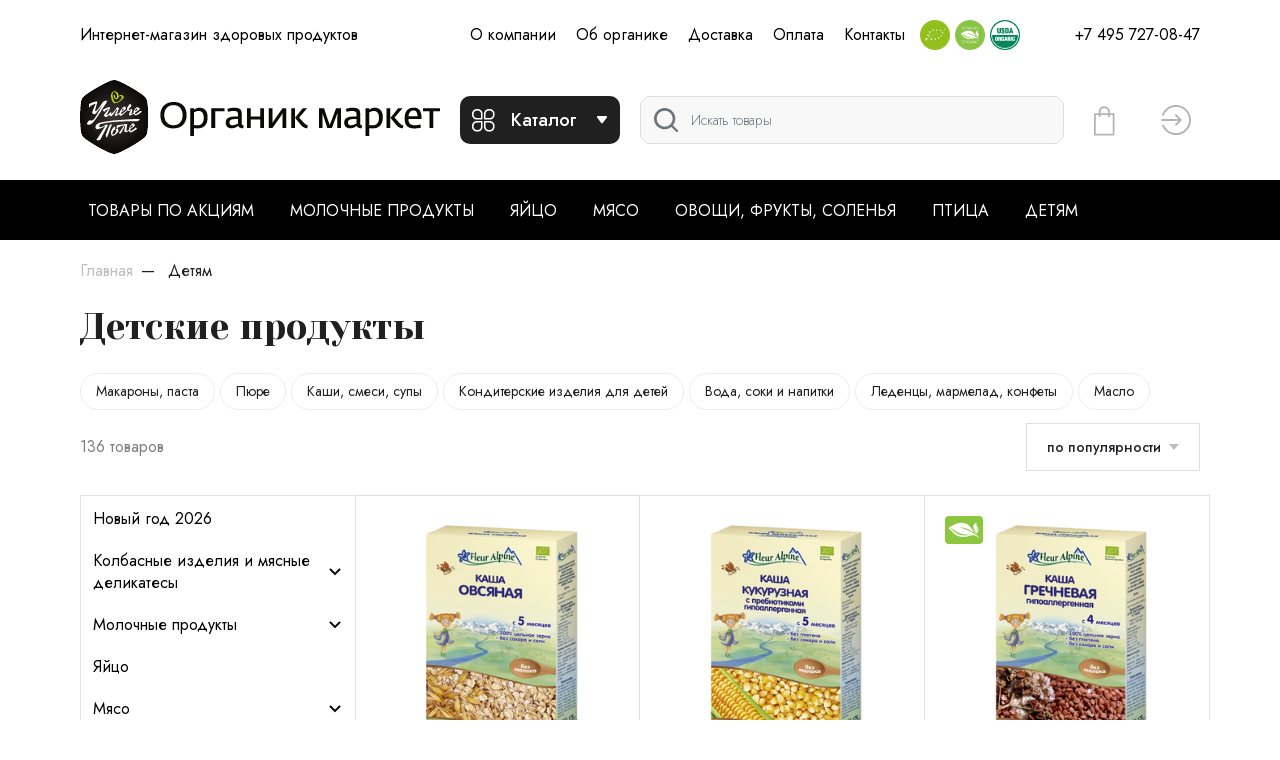

--- FILE ---
content_type: text/html; charset=UTF-8
request_url: https://organicmarket.ru/catalog/detyam-86
body_size: 32910
content:
<!DOCTYPE html>
<html lang="ru">
<head>
    <title>Детям купить по цене от 10 руб в интернет-магазине «ОрганикМаркет»</title>
    <base href="https://organicmarket.ru/"/>
    <meta name="description" content="Интернет-магазин «ОрганикМаркет» предлагает купить Детям по низкой цене в Москве. Ознакомьтесь с отзывами и фото."/>
        <meta http-equiv="Content-Type" content="text/html; charset=utf-8"/>
    <meta http-equiv="Content-Language" content="ru"/>

    <link rel="icon" href="/favicon.ico" type="image/x-icon" />
    <link rel="shortcut icon" href="/favicon.ico" type="image/x-icon" />
    <link rel="apple-touch-icon" sizes="57x57" href="https://organicmarket.ru/static/images/favicon/apple-icon-57x57.png?1">
    <link rel="apple-touch-icon" sizes="60x60" href="https://organicmarket.ru/static/images/favicon/apple-icon-60x60.png?1">
    <link rel="apple-touch-icon" sizes="72x72" href="https://organicmarket.ru/static/images/favicon/apple-icon-72x72.png?1">
    <link rel="apple-touch-icon" sizes="76x76" href="https://organicmarket.ru/static/images/favicon/apple-icon-76x76.png?1">
    <link rel="apple-touch-icon" sizes="114x114" href="https://organicmarket.ru/static/images/favicon/apple-icon-114x114.png">
    <link rel="apple-touch-icon" sizes="120x120" href="https://organicmarket.ru/static/images/favicon/apple-icon-120x120.png">
    <link rel="apple-touch-icon" sizes="144x144" href="https://organicmarket.ru/static/images/favicon/apple-icon-144x144.png">
    <link rel="apple-touch-icon" sizes="152x152" href="https://organicmarket.ru/static/images/favicon/apple-icon-152x152.png">
    <link rel="apple-touch-icon" sizes="180x180" href="https://organicmarket.ru/static/images/favicon/apple-icon-180x180.png">
    <link rel="icon" type="image/png" sizes="192x192"  href="https://organicmarket.ru/static/images/favicon/android-icon-192x192.png">
    <link rel="icon" type="image/png" sizes="32x32" href="https://organicmarket.ru/static/images/favicon/favicon-32x32.png">
    <link rel="icon" type="image/png" sizes="96x96" href="https://organicmarket.ru/static/images/favicon/favicon-96x96.png">
    <link rel="icon" type="image/png" sizes="16x16" href="https://organicmarket.ru/static/images/favicon/favicon-16x16.png">
    <link rel="manifest" href="https://organicmarket.ru/static/images/favicon/manifest.json">
    <meta name="msapplication-TileColor" content="#ffffff">
    <meta name="msapplication-TileImage" content="https://organicmarket.ru/static/images/favicon/ms-icon-144x144.png">
    <meta name="theme-color" content="#ffffff">

    <meta http-equiv="X-UA-Compatible" content="IE=edge"/>
    <meta name="viewport" content="width=device-width, initial-scale=1">
    <meta name="format-detection" content="telephone=no">

    <link rel='dns-prefetch' href='//mc.yandex.ru'>
    <link rel='preconnect' href='//mc.yandex.ru'>
    <link rel='dns-prefetch' href='//api-maps.yandex.ru'>
    <link rel='preconnect' href='//api-maps.yandex.ru'>
    <link rel="preconnect" href="https://fonts.googleapis.com">
    <link rel="preconnect" href="https://fonts.gstatic.com" crossorigin>

    <link rel="preload" as="script" href="https://mc.yandex.ru/metrika/watch.js" />

    <link rel="preload" href="https://fonts.googleapis.com/css2?family=Jost:wght@100;200;300;400;500;600;700;800;900&family=Yeseva+One&display=swap" as="font" crossorigin="anonymous">
    <link href="https://fonts.googleapis.com/css2?family=Jost:wght@100;200;300;400;500;600;700;800;900&family=Yeseva+One&display=swap" rel="stylesheet">

    <link href="https://fonts.googleapis.com/css2?family=Montserrat:ital,wght@0,100..900;1,100..900&display=swap"
          rel="stylesheet">


    
                


        <script type="text/javascript">
        window.dataLayer = window.dataLayer || [];
    </script>

    <!-- Facebook Pixel Code -->
    <script>
        !function(f,b,e,v,n,t,s)
        {if(f.fbq)return;n=f.fbq=function(){n.callMethod?
            n.callMethod.apply(n,arguments):n.queue.push(arguments)};
            if(!f._fbq)f._fbq=n;n.push=n;n.loaded=!0;n.version='2.0';
            n.queue=[];t=b.createElement(e);t.async=!0;
            t.src=v;s=b.getElementsByTagName(e)[0];
            s.parentNode.insertBefore(t,s)}(window, document,'script',
            '/static/js/fbevents.js');
        fbq('init', '1908053916020210');
        fbq('init', '254461813191238');
        fbq('init', '853758002169558');

        fbq('track', 'PageView');
        
        
        
    </script>
    <noscript><img height="1" width="1" style="display:none"
                   src="https://www.facebook.com/tr?id=254461813191238&ev=PageView&noscript=1"
        /></noscript>
    <!-- End Facebook Pixel Code -->

    

    <!-- Yandex.Metrika counter -->
    <script type="text/javascript" >
        (function(m,e,t,r,i,k,a){m[i]=m[i]||function(){(m[i].a=m[i].a||[]).push(arguments)};
            m[i].l=1*new Date();k=e.createElement(t),a=e.getElementsByTagName(t)[0],k.async=1,k.src=r,a.parentNode.insertBefore(k,a)})
        (window, document, "script", "https://mc.yandex.ru/metrika/tag.js", "ym");

        ym(42479654, "init", {
            clickmap:true,
            trackLinks:true,
            accurateTrackBounce:true,
            webvisor:true,
            ecommerce:"dataLayer"
        });
    </script>
    <!-- /Yandex.Metrika counter -->


    <!-- Google Tag Manager -->
    <script>(function(w,d,s,l,i){w[l]=w[l]||[];w[l].push({'gtm.start':
                new Date().getTime(),event:'gtm.js'});var f=d.getElementsByTagName(s)[0],
            j=d.createElement(s),dl=l!='dataLayer'?'&l='+l:'';j.async=true;j.src=
            'https://www.googletagmanager.com/gtm.js?id='+i+dl;f.parentNode.insertBefore(j,f);
        })(window,document,'script','dataLayer','GTM-THGLCPH4');</script>
    <!-- End Google Tag Manager -->


    <script type="text/javascript" src="//organicmarket.ru/assets/cache/css_js/lib/81aa0a3ee28487dc27f9b6796730ccce.js?26980250992"></script>
<link async type="text/css" media="screen" rel="stylesheet" href="//organicmarket.ru/assets/cache/css_js/lib/f0b9f7dd04008a4a2d6584108a1f5b65.css?11657303803"/>    
    <script type="text/javascript">
        window.dataLayer = window.dataLayer || [];

        //Снежинки
        function showSnowflakes() {
            let isMobile = window.matchMedia("only screen and (max-width: 760px)").matches;

            ////////////////////////
            ///////// Настройки
            ////////////////////////

            // количество снежинок, которое будет на экране одновременно.
            let snowmax=20

            // Цвета для снежинок. Для каждой конкретной снежинки цвет выбирается случайно из этого массива.
            let snowcolor=new Array("#b9dff5","#7fc7ff","#7fb1ff","#7fc7ff","#b9dff5")

            // Шрифт для снежинок
            let snowtype=new Array("Times")

            // Символ (*) и есть снежинка, в место нее можно вставить любой другой символ.
            let snowletter="&#10052;"

            // Скорость движения снежинок (от 0.3 до 2)
            let sinkspeed=0.3

            // Максимальный размер для снежинок
            let snowmaxsize=40

            // Минимальный размер для снежинок
            let snowminsize=10

            // Зона для снежинок
            // 1 для всей страницы, 2 в левой части страницы
            // 3 в центральной части, 4 в правой части страницы
            let snowingzone=1

            if (isMobile) {
                snowmax = 10;
                snowmaxsize = 18;
            }

            ////////////////////////
            ///////// Конец настроек
            ////////////////////////

            let snow=new Array();
            let marginbottom;
            let marginright;
            let timer;
            let i_snow=0;
            let x_mv=new Array();
            let crds=new Array();
            let lftrght=new Array();
            function randommaker(range) {
                rand=Math.floor(range*Math.random());
                return rand;
            }
            function initsnow() {
                marginbottom = document.documentElement.clientHeight+50
                marginright = document.body.clientWidth-15
                let snowsizerange=snowmaxsize-snowminsize
                for (i=0;i<=snowmax;i++) {
                    crds[i] = 0;
                    lftrght[i] = Math.random()*15;
                    x_mv[i] = 0.03 + Math.random()/10;
                    snow[i]=document.getElementById("s"+i)
                    snow[i].style.fontFamily=snowtype[randommaker(snowtype.length)]
                    snow[i].size=randommaker(snowsizerange)+snowminsize
                    snow[i].style.fontSize=snow[i].size+'px';
                    snow[i].style.color=snowcolor[randommaker(snowcolor.length)]
                    snow[i].style.zIndex=1000
                    snow[i].sink=sinkspeed*snow[i].size/5
                    if (snowingzone==1) {snow[i].posx=randommaker(marginright-snow[i].size)}
                    if (snowingzone==2) {snow[i].posx=randommaker(marginright/2-snow[i].size)}
                    if (snowingzone==3) {snow[i].posx=randommaker(marginright/2-snow[i].size)+marginright/4}
                    if (snowingzone==4) {snow[i].posx=randommaker(marginright/2-snow[i].size)+marginright/2}
                    snow[i].posy=randommaker(2*marginbottom-marginbottom-2*snow[i].size)
                    snow[i].style.left=snow[i].posx+'px';
                    snow[i].style.top=snow[i].posy+'px';
                }
                movesnow()
            }
            function movesnow() {
                for (i=0;i<=snowmax;i++) {
                    crds[i] += x_mv[i];
                    snow[i].posy+=snow[i].sink
                    snow[i].style.left=snow[i].posx+lftrght[i]*Math.sin(crds[i])+'px';
                    snow[i].style.top=snow[i].posy+'px';

                    if (snow[i].posy>=marginbottom-2*snow[i].size || parseInt(snow[i].style.left)>(marginright-3*lftrght[i])){
                        if (snowingzone==1) {snow[i].posx=randommaker(marginright-snow[i].size)}
                        if (snowingzone==2) {snow[i].posx=randommaker(marginright/2-snow[i].size)}
                        if (snowingzone==3) {snow[i].posx=randommaker(marginright/2-snow[i].size)+marginright/4}
                        if (snowingzone==4) {snow[i].posx=randommaker(marginright/2-snow[i].size)+marginright/2}
                        snow[i].posy=0
                    }
                }
                let timer=setTimeout(movesnow,50);
            }

            for (i=0;i<=snowmax;i++) {
                document.body.insertAdjacentHTML("beforeend", "<span id='s"+i+"' style='pointer-events:none;user-select:none;position:fixed;top:-"+snowmaxsize+"'>"+snowletter+"</span>")
            }
            window.onload=initsnow
        }


        $(function() {
            // showSnowflakes(); // отключено по задаче
        });
    </script>
    <script defer src="//api-maps.yandex.ru/2.1/?apikey=d45339a5-f4d5-423a-8523-c155bfec42ec&lang=ru_RU"></script>

    <script type="text/javascript">
        (function(_,r,e,t,a,i,l){_['retailCRMObject']=a;_[a]=_[a]||function(){(_[a].q=_[a].q||[]).push(arguments)};_[a].l=1*new Date();l=r.getElementsByTagName(e)[0];i=r.createElement(e);i.async=!0;i.src=t;l.parentNode.insertBefore(i,l)})(window,document,'script','https://collector.retailcrm.pro/w.js','_rc');

        _rc('create', 'RC-59649858625-2', {
                    });

        _rc('send', 'pageView');
    </script>

    <!-- Top.Mail.Ru counter -->
    <script type="text/javascript">
        var _tmr = window._tmr || (window._tmr = []);
        _tmr.push({id: "3518745", type: "pageView", start: (new Date()).getTime()});
        (function (d, w, id) {
            if (d.getElementById(id)) return;
            var ts = d.createElement("script"); ts.type = "text/javascript"; ts.async = true; ts.id = id;
            ts.src = "https://top-fwz1.mail.ru/js/code.js";
            var f = function () {var s = d.getElementsByTagName("script")[0]; s.parentNode.insertBefore(ts, s);};
            if (w.opera == "[object Opera]") { d.addEventListener("DOMContentLoaded", f, false); } else { f(); }
        })(document, window, "tmr-code");
    </script>
    <noscript><div><img src="https://top-fwz1.mail.ru/counter?id=3518745;js=na" style="position:absolute;left:-9999px;" alt="Top.Mail.Ru" /></div></noscript>
    <!-- /Top.Mail.Ru counter -->

</head>

<body>
<!-- Google Tag Manager (noscript) -->
<noscript><iframe src="https://www.googletagmanager.com/ns.html?id=GTM-THGLCPH4"
                  height="0" width="0" style="display:none;visibility:hidden"></iframe></noscript>
<!-- End Google Tag Manager (noscript) -->

<div id="my-page" class="layout-ny">
    <header class="layout--header">
                <div class="layout--header__mobile d-lg-none ">
            <!--<div class="container new-year__mob">-->
            <div class="container">
                <div class="row align-items-center">
                    <div class="col-auto mr-auto" >
                        <button class="btn btn-default" type="button" id="layout-menu-bar-button">
                            <svg xmlns="http://www.w3.org/2000/svg" width="22.5" height="18.5" fill="currentColor" aria-hidden="true" role="presentation" focusable="false">
                                <use xlink:href="https://organicmarket.ru/static/images/3/sprite.svg#icon-menu-black"></use>
                            </svg>
                        </button>
                    </div>

                    <div class="col-auto">
                                                    <a href="/" class="layout--header__mobile-logo">
                                <!--<img src="https://organicmarket.ru/static/images/logo_v_ny1.svg" alt="ОрганикМаркет"/>-->
                                <img src="https://organicmarket.ru/static/images/logo_ugleche.svg" alt="ОрганикМаркет"/>
                            </a>
                        

                    </div>
                    <div class="col-auto ml-auto layout_cart_header">
                        <a class="btn btn-outline-default btn-round layout-cart-btn " href="/cart">

    <svg xmlns="http://www.w3.org/2000/svg" viewBox="0 0 22 32"  height="40" fill="currentColor" aria-hidden="true" role="presentation" focusable="false">
        <use xlink:href="https://organicmarket.ru/static/images/3/sprite.svg#icon-cart"></use>
    </svg>
    <sub class="layout--cart-num-items badge badge-pill bg-green rounded-circle text-dark"></sub>
</a>                    </div>
                </div>
            </div>
        </div>
                <div class="layout--header__top d-none d-lg-block">
            <div class="container">
                <div class="row align-items-center">
                    <div class="col-3 col-xl-4">Интернет-магазин здоровых продуктов</div>
                    <div class="col-auto">
                        <div class="d-flex">
                                                                                                                                                                                                            <a class="layout--header-link" rel="nofollow" href='https://organicmarket.ru/about.html'>О компании</a>
                                                                                                                                                <a class="layout--header-link" rel="nofollow" href='https://organicmarket.ru/organic.html'>Об органике</a>
                                                                                                                                                                                                                    <a class="layout--header-link" rel="nofollow" href='https://organicmarket.ru/delivery.html'>Доставка</a>
                                                                                                                                                <a class="layout--header-link" rel="nofollow" href='https://organicmarket.ru/payment.html'>Оплата</a>
                                                                                                                                                                                                                    <a class="layout--header-link" rel="nofollow" href='https://organicmarket.ru/kontakty.html'>Контакты</a>
                                                                                                                            <span class="layout--header__link-item layout--header-link" data-toggle="ajax-modal" remote="/certificates.html"><img src="https://organicmarket.ru/static/images/cert/stamp_organic_eu3.png" width="30" height="30" alt="Organic EU3"></span>
                            <span class="layout--header__link-item layout--header-link" data-toggle="ajax-modal" remote="/certificates.html"><img src="https://organicmarket.ru/static/images/cert/stamp_organic_ru3.png" width="30" height="30" alt="Organic RU3"></span>
                            <span class="layout--header__link-item layout--header-link" data-toggle="ajax-modal" remote="/certificates.html"><img src="https://organicmarket.ru/static/images/cert/stamp_organic_us3.png" width="30" height="30" alt="Organic US3"></span>
                                                    </div>
                    </div>
                    <div class="col-auto ml-auto">
                        <div class="layout--header__contacts">
                            <a class="layout--header__tel layout--header-link" href="tel:+7 495 727-08-47">+7 495 727-08-47</a>
                        </div>
                    </div>
                </div>
            </div>
        </div>
        <div class="layout--header__bottom">
            <div class="container">
                <div class="row align-items-center">
                    <!--<div class="col-3 col-xl-4 d-none d-lg-block new-year">-->
                    <div class="col-3 col-xl-4 d-none d-lg-block">
                                                    <a href="/" class="layout--header__logo">
                                <!--<img src="https://organicmarket.ru/static/images/logo_ny_w.svg" alt="ОрганикМаркет" class="d-none d-xl-block"/>-->
                                <img src="https://organicmarket.ru/static/images/logo_h.svg" alt="ОрганикМаркет" class="d-none d-xl-block"/>
                                <!--<img src="https://organicmarket.ru/static/images/logo_v_ny.svg" alt="ОрганикМаркет" class="d-lg-block d-xl-none"/>-->
                                <img src="https://organicmarket.ru/static/images/logo_ugleche.svg" alt="ОрганикМаркет" class="d-lg-block d-xl-none"/>
                            </a>
                                            </div>
                    <div class="col-auto">
                        <button class="layout--catalog-toggle btn btn-dark d-none d-lg-inline-flex" type="button">
                            <svg xmlns="http://www.w3.org/2000/svg" width="23" height="23" fill="currentColor" aria-hidden="true" role="presentation" focusable="false">
                                <use xlink:href="https://organicmarket.ru/static/images/3/sprite.svg#icon-catalog"></use>
                            </svg>
                            <span class="d-none d-xl-block ml-3">Каталог</span>
                            <svg class="ml-auto d-none d-xl-block" xmlns="http://www.w3.org/2000/svg" width="12" height="8" fill="currentColor" aria-hidden="true" role="presentation" focusable="false">
                                <use xlink:href="https://organicmarket.ru/static/images/3/sprite.svg#icon-caret-down"></use>
                            </svg>
                        </button>
                        <button class="mmenu-toggle btn btn-dark border-white d-lg-none" type="button">
                            <svg xmlns="http://www.w3.org/2000/svg" width="23" height="23" fill="currentColor" aria-hidden="true" role="presentation" focusable="false">
                                <use xlink:href="https://organicmarket.ru/static/images/3/sprite.svg#icon-catalog"></use>
                            </svg>
                        </button>
                    </div>
                    <div class="col">
                                                <form class="layout--header__search"  action="/search" method="get">
                            <input type="text" class="layout--header__search-field form-control" placeholder="Искать товары" aria-label="Поиск" required="" value="" name="q">
                            <button class="layout--header__search-submit">
                                <img src="https://organicmarket.ru/static/images/3/icon-search.svg" alt="Поиск">
                            </button>
                        </form>
                    </div>
                    <div class="col-auto d-none d-lg-block layout_cart_header">
                        <a class="btn btn-outline-default btn-round layout-cart-btn " href="/cart">

    <svg xmlns="http://www.w3.org/2000/svg" viewBox="0 0 22 32"  height="40" fill="currentColor" aria-hidden="true" role="presentation" focusable="false">
        <use xlink:href="https://organicmarket.ru/static/images/3/sprite.svg#icon-cart"></use>
    </svg>
    <sub class="layout--cart-num-items badge badge-pill bg-green rounded-circle text-dark"></sub>
</a>                    </div>
                    <div class="col-auto d-none d-lg-block">
                                                    <a class="btn btn-outline-default btn-round layout--user" href="/login/sms" data-toggle="ajax-modal">
                                <svg xmlns="http://www.w3.org/2000/svg" viewBox="0 0 24 24" width="30" height="30"  fill="currentColor" aria-hidden="true" role="presentation" focusable="false">
                                    <use xlink:href="https://organicmarket.ru/static/images/3/sprite.svg#icon-login"></use>
                                </svg>
                                <span class="sr-only">Вход</span>
                            </a>

                            
                        

                    </div>
                </div>
            </div>
            <nav class="layout--catalog">
                <ul>
                    <!--<li>

                        <a href="https://organicmarket.ru/catalog/pasha-280"><span class="layout--catalog__link-icon">
							<img src="https://organicmarket.ru/static/images/categories/bw/1713440680939nxlvuni9.png" alt="">
						</span>Пасха</a>
                    </li>-->
                    <!--<li>

                        <a href="https://organicmarket.ru/maslenica.html" style="color:#C2D500 !important"><span class="layout--catalog__link-icon">
							<img src="https://organicmarket.ru/static/images/categories/bw/iii3.png" alt="">
						</span>Рецепты</a>
                    </li>-->
                    <li class="d-lg-none">
                        <a href="/catalog/sale" class="text-pink">Товары по акциям</a>
                    </li>
                                                                                        <li class="active">
                            <a href="https://organicmarket.ru/catalog/kolbasnye-izdelija-i-mjasnye-delikatesy-236">
                                                                    <span class="layout--catalog__link-icon">
                                        <img src="https://organicmarket.ru/static/images/categories/bw/kol.png" alt="">
                                    </span>
                                                                Колбасные изделия и мясные деликатесы                            </a>
                                                            <ul data-title='Колбасные изделия и мясные деликатесы'>
                                    <li class="d-none d-lg-flex">
                                                                                Колбасные изделия и мясные деликатесы                                    </li>
                                                                                                                    <li>
                                            <a href="https://organicmarket.ru/catalog/kolbasy-varenye-237" title = "Перейти к просмотру цен категории Колбасы вареные" >Колбасы вареные</a>                                                                                    </li>
                                                                                                                    <li>
                                            <a href="https://organicmarket.ru/catalog/kolbasy-kopchenye-238" title = "Перейти к просмотру цен категории Колбасы копченые" >Колбасы копченые</a>                                                                                    </li>
                                                                                                                    <li>
                                            <a href="https://organicmarket.ru/catalog/sosiski-sardelki-kolbasy-239" title = "Перейти к просмотру цен категории Сосиски, сардельки, колбаски" >Сосиски, сардельки, колбаски</a>                                                                                            <ul>
                                                                                                            <li><a href="https://organicmarket.ru/catalog/sardelki-240" title = "Перейти к просмотру цен категории Сардельки" >Сардельки</a></li>
                                                                                                            <li><a href="https://organicmarket.ru/catalog/kolbaski-251" title = "Перейти к просмотру цен категории Колбаски" >Колбаски</a></li>
                                                                                                            <li><a href="https://organicmarket.ru/catalog/kolbasi-sosiski-57" title = "Перейти к просмотру цен категории Сосиски" >Сосиски</a></li>
                                                                                                    </ul>
                                                                                    </li>
                                                                                                                    <li>
                                            <a href="https://organicmarket.ru/catalog/pashtety-pasty-168" title = "Перейти к просмотру цен категории Паштеты" >Паштеты</a>                                                                                    </li>
                                                                                                                    <li>
                                            <a href="https://organicmarket.ru/catalog/mjasnye-delikatesy-225" title = "Перейти к просмотру цен категории Мясные Деликатесы" >Мясные Деликатесы</a>                                                                                    </li>
                                                                    </ul>
                                                    </li>
                                                                    <li>
                            <a href="https://organicmarket.ru/catalog/molochnie-produkti-sir-yayco-1">
                                                                    <span class="layout--catalog__link-icon">
                                        <img src="https://organicmarket.ru/static/images/categories/bw/mol1.png" alt="">
                                    </span>
                                                                Молочные продукты                            </a>
                                                            <ul data-title='Молочные продукты'>
                                    <li class="d-none d-lg-flex">
                                                                                Молочные продукты                                    </li>
                                                                                                                    <li>
                                            <a href="https://organicmarket.ru/catalog/moloko-2" title = "Перейти к просмотру цен категории Молоко" >Молоко</a>                                                                                    </li>
                                                                                                                    <li>
                                            <a href="https://organicmarket.ru/catalog/ugurt-241" title = "Перейти к просмотру цен категории Угурт" >Угурт</a>                                                                                    </li>
                                                                                                                    <li>
                                            <a href="https://organicmarket.ru/catalog/tvorog-4" title = "Перейти к просмотру цен категории Творог" >Творог</a>                                                                                    </li>
                                                                                                                    <li>
                                            <a href="https://organicmarket.ru/catalog/smetana-5" title = "Перейти к просмотру цен категории Сметана" >Сметана</a>                                                                                    </li>
                                                                                                                    <li>
                                            <a href="https://organicmarket.ru/catalog/slivochnoe-maslo-8" title = "Перейти к просмотру цен категории Масло" >Масло</a>                                                                                    </li>
                                                                                                                    <li>
                                            <a href="https://organicmarket.ru/catalog/slivki-9" title = "Перейти к просмотру цен категории Сливки" >Сливки</a>                                                                                    </li>
                                                                                                                    <li>
                                            <a href="https://organicmarket.ru/catalog/kislomolochnie-produkti-10" title = "Перейти к просмотру цен категории Кисломолочные продукты" >Кисломолочные продукты</a>                                                                                    </li>
                                                                                                                    <li>
                                            <a href="https://organicmarket.ru/catalog/kozya-produkciya-11" title = "Перейти к просмотру цен категории Козья продукция" >Козья продукция</a>                                                                                    </li>
                                                                    </ul>
                                                    </li>
                                                                    <li>
                            <a href="https://organicmarket.ru/catalog/yayco-7">
                                                                    <span class="layout--catalog__link-icon">
                                        <img src="https://organicmarket.ru/static/images/categories/bw/yai.png" alt="">
                                    </span>
                                                                Яйцо                            </a>
                                                    </li>
                                                                    <li>
                            <a href="https://organicmarket.ru/catalog/myaso-54">
                                                                    <span class="layout--catalog__link-icon">
                                        <img src="https://organicmarket.ru/static/images/categories/bw/meat.png" alt="">
                                    </span>
                                                                Мясо                            </a>
                                                            <ul data-title='Мясо'>
                                    <li class="d-none d-lg-flex">
                                                                                Мясо                                    </li>
                                                                                                                    <li>
                                            <a href="https://organicmarket.ru/catalog/govyadina-55" title = "Перейти к просмотру цен категории Говядина" >Говядина</a>                                                                                    </li>
                                                                                                                    <li>
                                            <a href="https://organicmarket.ru/catalog/baranina-56" title = "Перейти к просмотру цен категории Баранина" >Баранина</a>                                                                                    </li>
                                                                                                                    <li>
                                            <a href="https://organicmarket.ru/catalog/telyatina-170" title = "Перейти к просмотру цен категории Телятина" >Телятина</a>                                                                                    </li>
                                                                                                                    <li>
                                            <a href="https://organicmarket.ru/catalog/kozlyatina-65" title = "Перейти к просмотру цен категории Козлятина" >Козлятина</a>                                                                                    </li>
                                                                                                                    <li>
                                            <a href="https://organicmarket.ru/catalog/subprodukti-63" title = "Перейти к просмотру цен категории Субпродукты" >Субпродукты</a>                                                                                    </li>
                                                                                                                    <li>
                                            <a href="https://organicmarket.ru/catalog/polufabrikaty-zamorozhennye-248" title = "Перейти к просмотру цен категории Полуфабрикаты замороженные" >Полуфабрикаты замороженные</a>                                                                                    </li>
                                                                                                                    <li>
                                            <a href="https://organicmarket.ru/catalog/polufabrikaty-ohlazhdennye-249" title = "Перейти к просмотру цен категории Полуфабрикаты охлажденные" >Полуфабрикаты охлажденные</a>                                                                                    </li>
                                                                                                                    <li>
                                            <a href="https://organicmarket.ru/catalog/krolik-62" title = "Перейти к просмотру цен категории Кролик" >Кролик</a>                                                                                    </li>
                                                                    </ul>
                                                    </li>
                                                                    <li>
                            <a href="https://organicmarket.ru/catalog/ovoschi-frukti-yagodi-zelen-144">
                                                                    <span class="layout--catalog__link-icon">
                                        <img src="https://organicmarket.ru/static/images/categories/bw/fruit.png" alt="">
                                    </span>
                                                                Овощи, фрукты, соленья                            </a>
                                                            <ul data-title='Овощи, фрукты, соленья'>
                                    <li class="d-none d-lg-flex">
                                                                                Овощи, фрукты, соленья                                    </li>
                                                                                                                    <li>
                                            <a href="https://organicmarket.ru/catalog/ovoschi-145" title = "Перейти к просмотру цен категории Овощи" >Овощи</a>                                                                                    </li>
                                                                                                                    <li>
                                            <a href="https://organicmarket.ru/catalog/frukti-146" title = "Перейти к просмотру цен категории Фрукты" >Фрукты</a>                                                                                    </li>
                                                                                                                    <li>
                                            <a href="https://organicmarket.ru/catalog/zelen-147" title = "Перейти к просмотру цен категории Зелень, салаты" >Зелень, салаты</a>                                                                                    </li>
                                                                                                                    <li>
                                            <a href="https://organicmarket.ru/catalog/yagodi-148" title = "Перейти к просмотру цен категории Ягоды" >Ягоды</a>                                                                                    </li>
                                                                                                                    <li>
                                            <a href="https://organicmarket.ru/catalog/solenja-227" title = "Перейти к просмотру цен категории Соленья" >Соленья</a>                                                                                    </li>
                                                                                                                    <li>
                                            <a href="https://organicmarket.ru/catalog/organicheskie-ovofschi-frukty-zelen-228" title = "Перейти к просмотру цен категории Органические овощи, фрукты, зелень" >Органические овощи, фрукты, зелень</a>                                                                                    </li>
                                                                                                                    <li>
                                            <a href="https://organicmarket.ru/catalog/orehi-suhofrukty-229" title = "Перейти к просмотру цен категории Орехи, сухофрукты" >Орехи, сухофрукты</a>                                                                                    </li>
                                                                                                                    <li>
                                            <a href="https://organicmarket.ru/catalog/gribi-169" title = "Перейти к просмотру цен категории Грибы сушеные" >Грибы сушеные</a>                                                                                    </li>
                                                                    </ul>
                                                    </li>
                                                                    <li>
                            <a href="https://organicmarket.ru/catalog/khleb-vipechka-114">
                                                                    <span class="layout--catalog__link-icon">
                                        <img src="https://organicmarket.ru/static/images/categories/bw/bread.png" alt="">
                                    </span>
                                                                Хлеб, выпечка                            </a>
                                                            <ul data-title='Хлеб, выпечка'>
                                    <li class="d-none d-lg-flex">
                                                                                Хлеб, выпечка                                    </li>
                                                                                                                    <li>
                                            <a href="https://organicmarket.ru/catalog/vipechka-115" title = "Перейти к просмотру цен категории Выпечка" >Выпечка</a>                                                                                    </li>
                                                                                                                    <li>
                                            <a href="https://organicmarket.ru/catalog/khleb-116" title = "Перейти к просмотру цен категории Хлеб" >Хлеб</a>                                                                                    </li>
                                                                                                                    <li>
                                            <a href="https://organicmarket.ru/catalog/khlebci-117" title = "Перейти к просмотру цен категории Хлебцы" >Хлебцы</a>                                                                                    </li>
                                                                                                                    <li>
                                            <a href="https://organicmarket.ru/catalog/hlebobulochnye-izdelija-bez-gljutena-247" title = "Перейти к просмотру цен категории Хлебобулочные изделия без глютена" >Хлебобулочные изделия без глютена</a>                                                                                    </li>
                                                                    </ul>
                                                    </li>
                                                                    <li>
                            <a href="https://organicmarket.ru/catalog/siri-6">
                                                                    <span class="layout--catalog__link-icon">
                                        <img src="https://organicmarket.ru/static/images/categories/bw/sir.png" alt="">
                                    </span>
                                                                Сыры                            </a>
                                                            <ul data-title='Сыры'>
                                    <li class="d-none d-lg-flex">
                                                                                Сыры                                    </li>
                                                                                                                    <li>
                                            <a href="https://organicmarket.ru/catalog/delikatesnye-syry-242" title = "Перейти к просмотру цен категории Деликатесные сыры" >Деликатесные сыры</a>                                                                                    </li>
                                                                                                                    <li>
                                            <a href="https://organicmarket.ru/catalog/syry-tverdye-polutverdye-246" title = "Перейти к просмотру цен категории Сыры твердые, полутвердые" >Сыры твердые, полутвердые</a>                                                                                    </li>
                                                                                                                    <li>
                                            <a href="https://organicmarket.ru/catalog/kozi-syry-243" title = "Перейти к просмотру цен категории Козьи сыры" >Козьи сыры</a>                                                                                    </li>
                                                                                                                    <li>
                                            <a href="https://organicmarket.ru/catalog/plavlenye-kopchenye-kolbasnye-syry-244" title = "Перейти к просмотру цен категории Плавленые, копченые, колбасные сыры" >Плавленые, копченые, колбасные сыры</a>                                                                                    </li>
                                                                                                                    <li>
                                            <a href="https://organicmarket.ru/catalog/tvorozhnye-i-rassolnye-syry-245" title = "Перейти к просмотру цен категории Творожистые и рассольные сыры" >Творожистые и рассольные сыры</a>                                                                                    </li>
                                                                    </ul>
                                                    </li>
                                                                    <li>
                            <a href="https://organicmarket.ru/catalog/organicheskie-konditerskie-izdeliya-151">
                                                                    <span class="layout--catalog__link-icon">
                                        <img src="https://organicmarket.ru/static/images/categories/bw/sweet.png" alt="">
                                    </span>
                                                                Кондитерские изделия                            </a>
                                                            <ul data-title='Кондитерские изделия'>
                                    <li class="d-none d-lg-flex">
                                                                                Кондитерские изделия                                    </li>
                                                                                                                    <li>
                                            <a href="https://organicmarket.ru/catalog/organicheskiy-shokolad-152" title = "Перейти к просмотру цен категории Шоколад, батончики" >Шоколад, батончики</a>                                                                                    </li>
                                                                                                                    <li>
                                            <a href="https://organicmarket.ru/catalog/pechene-vafli-krekeri-153" title = "Перейти к просмотру цен категории Печенье, вафли, крекеры" >Печенье, вафли, крекеры</a>                                                                                            <ul>
                                                                                                            <li><a href="https://organicmarket.ru/catalog/pechene-154" title = "Перейти к просмотру цен категории Печенье" >Печенье</a></li>
                                                                                                            <li><a href="https://organicmarket.ru/catalog/vafli-155" title = "Перейти к просмотру цен категории Вафли" >Вафли</a></li>
                                                                                                            <li><a href="https://organicmarket.ru/catalog/krekeri-156" title = "Перейти к просмотру цен категории Крекеры" >Крекеры</a></li>
                                                                                                    </ul>
                                                                                    </li>
                                                                                                                    <li>
                                            <a href="https://organicmarket.ru/catalog/konfeti-marmelad-zhevatelnaya-rezinka-158" title = "Перейти к просмотру цен категории Конфеты, мармелад, жевательная резинка" >Конфеты, мармелад, жевательная резинка</a>                                                                                            <ul>
                                                                                                            <li><a href="https://organicmarket.ru/catalog/konfeti-159" title = "Перейти к просмотру цен категории Конфеты" >Конфеты</a></li>
                                                                                                            <li><a href="https://organicmarket.ru/catalog/marmelad-160" title = "Перейти к просмотру цен категории Мармелад" >Мармелад</a></li>
                                                                                                            <li><a href="https://organicmarket.ru/catalog/zhevatelnaya-rezinka-161" title = "Перейти к просмотру цен категории Жевательная резинка" >Жевательная резинка</a></li>
                                                                                                            <li><a href="https://organicmarket.ru/catalog/pastila-162" title = "Перейти к просмотру цен категории Пастила" >Пастила</a></li>
                                                                                                            <li><a href="https://organicmarket.ru/catalog/khalva-163" title = "Перейти к просмотру цен категории Халва" >Халва</a></li>
                                                                                                    </ul>
                                                                                    </li>
                                                                                                                    <li>
                                            <a href="https://organicmarket.ru/catalog/deserti-pasti-164" title = "Перейти к просмотру цен категории Десерты, пасты" >Десерты, пасты</a>                                                                                            <ul>
                                                                                                            <li><a href="https://organicmarket.ru/catalog/deserti-165" title = "Перейти к просмотру цен категории Десерты" >Десерты</a></li>
                                                                                                            <li><a href="https://organicmarket.ru/catalog/pasti-166" title = "Перейти к просмотру цен категории Пасты" >Пасты</a></li>
                                                                                                    </ul>
                                                                                    </li>
                                                                    </ul>
                                                    </li>
                                                                    <li>
                            <a href="https://organicmarket.ru/catalog/ptica-64">
                                                                    <span class="layout--catalog__link-icon">
                                        <img src="https://organicmarket.ru/static/images/categories/bw/ptic.png" alt="">
                                    </span>
                                                                Птица                            </a>
                                                            <ul data-title='Птица'>
                                    <li class="d-none d-lg-flex">
                                                                                Птица                                    </li>
                                                                                                                    <li>
                                            <a href="https://organicmarket.ru/catalog/kuritsa-231" title = "Перейти к просмотру цен категории Курица" >Курица</a>                                                                                    </li>
                                                                                                                    <li>
                                            <a href="https://organicmarket.ru/catalog/indejka-232" title = "Перейти к просмотру цен категории Индейка" >Индейка</a>                                                                                    </li>
                                                                                                                    <li>
                                            <a href="https://organicmarket.ru/catalog/perepela-233" title = "Перейти к просмотру цен категории Перепела" >Перепела</a>                                                                                    </li>
                                                                                                                    <li>
                                            <a href="https://organicmarket.ru/catalog/ptitsa-drugaja-utka-gus-tsesarka-fazan-234" title = "Перейти к просмотру цен категории Птица другая - утка, гусь, цесарка, фазан" >Птица другая - утка, гусь, цесарка, фазан</a>                                                                                    </li>
                                                                    </ul>
                                                    </li>
                                                                    <li>
                            <a href="https://organicmarket.ru/catalog/detyam-86">
                                                                    <span class="layout--catalog__link-icon">
                                        <img src="https://organicmarket.ru/static/images/categories/bw/det.png" alt="">
                                    </span>
                                                                Детям                            </a>
                                                            <ul data-title='Детям'>
                                    <li class="d-none d-lg-flex">
                                                                                Детям                                    </li>
                                                                                                                    <li>
                                            <a href="https://organicmarket.ru/catalog/makaroni-pasta-95" title = "Перейти к просмотру цен категории Макароны, паста" >Макароны, паста</a>                                                                                    </li>
                                                                                                                    <li>
                                            <a href="https://organicmarket.ru/catalog/pure-87" title = "Перейти к просмотру цен категории Пюре" >Пюре</a>                                                                                    </li>
                                                                                                                    <li>
                                            <a href="https://organicmarket.ru/catalog/kashi-smesi-supi-88" title = "Перейти к просмотру цен категории Каши, смеси, супы" >Каши, смеси, супы</a>                                                                                            <ul>
                                                                                                            <li><a href="https://organicmarket.ru/catalog/kashi-89" title = "Перейти к просмотру цен категории Каши детские" >Каши детские</a></li>
                                                                                                            <li><a href="https://organicmarket.ru/catalog/smesi-90" title = "Перейти к просмотру цен категории Смеси" >Смеси</a></li>
                                                                                                            <li><a href="https://organicmarket.ru/catalog/supy-174" title = "Перейти к просмотру цен категории Супы" >Супы</a></li>
                                                                                                    </ul>
                                                                                    </li>
                                                                                                                    <li>
                                            <a href="https://organicmarket.ru/catalog/konditerskie-izdeliya-dlya-detey-91" title = "Перейти к просмотру цен категории Кондитерские изделия для детей" >Кондитерские изделия для детей</a>                                                                                            <ul>
                                                                                                            <li><a href="https://organicmarket.ru/catalog/detskie-sneki-271" title = "Перейти к просмотру цен категории Детские снеки" >Детские снеки</a></li>
                                                                                                            <li><a href="https://organicmarket.ru/catalog/karamel-na-palochke-272" title = "Перейти к просмотру цен категории Карамель на палочке" >Карамель на палочке</a></li>
                                                                                                            <li><a href="https://organicmarket.ru/catalog/detskoe-pechene-92" title = "Перейти к просмотру цен категории Детское печенье" >Детское печенье</a></li>
                                                                                                            <li><a href="https://organicmarket.ru/catalog/detskiy-shokolad-93" title = "Перейти к просмотру цен категории Детский шоколад" >Детский шоколад</a></li>
                                                                                                            <li><a href="https://organicmarket.ru/catalog/detskie-batonchiki-94" title = "Перейти к просмотру цен категории Детские батончики" >Детские батончики</a></li>
                                                                                                    </ul>
                                                                                    </li>
                                                                                                                    <li>
                                            <a href="https://organicmarket.ru/catalog/voda-soki-i-napitki-98" title = "Перейти к просмотру цен категории Вода, соки и напитки" >Вода, соки и напитки</a>                                                                                            <ul>
                                                                                                            <li><a href="https://organicmarket.ru/catalog/voda-99" title = "Перейти к просмотру цен категории Вода" >Вода</a></li>
                                                                                                            <li><a href="https://organicmarket.ru/catalog/soki-100" title = "Перейти к просмотру цен категории Соки" >Соки</a></li>
                                                                                                    </ul>
                                                                                    </li>
                                                                                                                    <li>
                                            <a href="https://organicmarket.ru/catalog/ledenci-101" title = "Перейти к просмотру цен категории Леденцы, мармелад, конфеты" >Леденцы, мармелад, конфеты</a>                                                                                    </li>
                                                                                                                    <li>
                                            <a href="https://organicmarket.ru/catalog/maslo-102" title = "Перейти к просмотру цен категории Масло" >Масло</a>                                                                                    </li>
                                                                    </ul>
                                                    </li>
                                                                    <li>
                            <a href="https://organicmarket.ru/catalog/bakaleya-12">
                                                                    <span class="layout--catalog__link-icon">
                                        <img src="https://organicmarket.ru/static/images/categories/bw/bak.png" alt="">
                                    </span>
                                                                Бакалея                            </a>
                                                            <ul data-title='Бакалея'>
                                    <li class="d-none d-lg-flex">
                                                                                Бакалея                                    </li>
                                                                                                                    <li>
                                            <a href="https://organicmarket.ru/catalog/pasta-makaronnie-izdeliya-13" title = "Перейти к просмотру цен категории Паста, макаронные изделия" >Паста, макаронные изделия</a>                                                                                    </li>
                                                                                                                    <li>
                                            <a href="https://organicmarket.ru/catalog/khlopya-musli-i-sneki-14" title = "Перейти к просмотру цен категории Хлопья, мюсли и снеки" >Хлопья, мюсли и снеки</a>                                                                                            <ul>
                                                                                                            <li><a href="https://organicmarket.ru/catalog/khlopya-15" title = "Перейти к просмотру цен категории Хлопья" >Хлопья</a></li>
                                                                                                            <li><a href="https://organicmarket.ru/catalog/musli-16" title = "Перейти к просмотру цен категории Мюсли" >Мюсли</a></li>
                                                                                                            <li><a href="https://organicmarket.ru/catalog/sneki-17" title = "Перейти к просмотру цен категории Снеки" >Снеки</a></li>
                                                                                                            <li><a href="https://organicmarket.ru/catalog/kasha-18" title = "Перейти к просмотру цен категории Каша" >Каша</a></li>
                                                                                                    </ul>
                                                                                    </li>
                                                                                                                    <li>
                                            <a href="https://organicmarket.ru/catalog/muka-sol-sakhar-19" title = "Перейти к просмотру цен категории Мука, соль, сахар" >Мука, соль, сахар</a>                                                                                            <ul>
                                                                                                            <li><a href="https://organicmarket.ru/catalog/muka-20" title = "Перейти к просмотру цен категории Мука" >Мука</a></li>
                                                                                                            <li><a href="https://organicmarket.ru/catalog/sol-21" title = "Перейти к просмотру цен категории Соль" >Соль</a></li>
                                                                                                            <li><a href="https://organicmarket.ru/catalog/sakhar-22" title = "Перейти к просмотру цен категории Сахар" >Сахар</a></li>
                                                                                                    </ul>
                                                                                    </li>
                                                                                                                    <li>
                                            <a href="https://organicmarket.ru/catalog/krupi-zlaki-23" title = "Перейти к просмотру цен категории Крупы, злаки" >Крупы, злаки</a>                                                                                            <ul>
                                                                                                            <li><a href="https://organicmarket.ru/catalog/krupa-24" title = "Перейти к просмотру цен категории Крупа" >Крупа</a></li>
                                                                                                            <li><a href="https://organicmarket.ru/catalog/zlaki-25" title = "Перейти к просмотру цен категории Злаки" >Злаки</a></li>
                                                                                                            <li><a href="https://organicmarket.ru/catalog/ris-26" title = "Перейти к просмотру цен категории Рис" >Рис</a></li>
                                                                                                    </ul>
                                                                                    </li>
                                                                                                                    <li>
                                            <a href="https://organicmarket.ru/catalog/masla-rastitelnie-27" title = "Перейти к просмотру цен категории Масла растительные" >Масла растительные</a>                                                                                            <ul>
                                                                                                            <li><a href="https://organicmarket.ru/catalog/masla-olivkovie-28" title = "Перейти к просмотру цен категории Масла оливковые" >Масла оливковые</a></li>
                                                                                                            <li><a href="https://organicmarket.ru/catalog/masla-podsolnechnie-29" title = "Перейти к просмотру цен категории Масла подсолнечные" >Масла подсолнечные</a></li>
                                                                                                            <li><a href="https://organicmarket.ru/catalog/masla-prochie-30" title = "Перейти к просмотру цен категории Масла прочие" >Масла прочие</a></li>
                                                                                                    </ul>
                                                                                    </li>
                                                                                                                    <li>
                                            <a href="https://organicmarket.ru/catalog/specii-pripravi-38" title = "Перейти к просмотру цен категории Специи, приправы" >Специи, приправы</a>                                                                                            <ul>
                                                                                                            <li><a href="https://organicmarket.ru/catalog/specii-39" title = "Перейти к просмотру цен категории Специи" >Специи</a></li>
                                                                                                            <li><a href="https://organicmarket.ru/catalog/pripravi-40" title = "Перейти к просмотру цен категории Приправы" >Приправы</a></li>
                                                                                                            <li><a href="https://organicmarket.ru/catalog/bulon-41" title = "Перейти к просмотру цен категории Бульон" >Бульон</a></li>
                                                                                                            <li><a href="https://organicmarket.ru/catalog/pryanosti-42" title = "Перейти к просмотру цен категории Пряности" >Пряности</a></li>
                                                                                                    </ul>
                                                                                    </li>
                                                                                                                    <li>
                                            <a href="https://organicmarket.ru/catalog/sukhofrukti-orekhi-semechki-43" title = "Перейти к просмотру цен категории Сухофрукты, орехи, семечки" >Сухофрукты, орехи, семечки</a>                                                                                            <ul>
                                                                                                            <li><a href="https://organicmarket.ru/catalog/sukhofrukti-44" title = "Перейти к просмотру цен категории Сухофрукты" >Сухофрукты</a></li>
                                                                                                            <li><a href="https://organicmarket.ru/catalog/orekhi-45" title = "Перейти к просмотру цен категории Орехи" >Орехи</a></li>
                                                                                                            <li><a href="https://organicmarket.ru/catalog/semena-46" title = "Перейти к просмотру цен категории Семена" >Семена</a></li>
                                                                                                    </ul>
                                                                                    </li>
                                                                                                                    <li>
                                            <a href="https://organicmarket.ru/catalog/sousi-uksus-47" title = "Перейти к просмотру цен категории Соусы, уксус" >Соусы, уксус</a>                                                                                            <ul>
                                                                                                            <li><a href="https://organicmarket.ru/catalog/sousi-48" title = "Перейти к просмотру цен категории Соусы" >Соусы</a></li>
                                                                                                            <li><a href="https://organicmarket.ru/catalog/uksus-49" title = "Перейти к просмотру цен категории Уксус" >Уксус</a></li>
                                                                                                    </ul>
                                                                                    </li>
                                                                                                                    <li>
                                            <a href="https://organicmarket.ru/catalog/konservi-supi-50" title = "Перейти к просмотру цен категории Консервы, супы" >Консервы, супы</a>                                                                                            <ul>
                                                                                                            <li><a href="https://organicmarket.ru/catalog/gribnye-konservy-273" title = "Перейти к просмотру цен категории Грибы консервированые" >Грибы консервированые</a></li>
                                                                                                            <li><a href="https://organicmarket.ru/catalog/supy-1-274" title = "Перейти к просмотру цен категории Супы" >Супы</a></li>
                                                                                                            <li><a href="https://organicmarket.ru/catalog/fruktovie-konservi-myod-31" title = "Перейти к просмотру цен категории Фруктовые консервы, мёд" >Фруктовые консервы, мёд</a></li>
                                                                                                            <li><a href="https://organicmarket.ru/catalog/ovoschnie-konservi-51" title = "Перейти к просмотру цен категории Овощные консервы" >Овощные консервы</a></li>
                                                                                                            <li><a href="https://organicmarket.ru/catalog/ribnie-konservi-52" title = "Перейти к просмотру цен категории Рыбные консервы" >Рыбные консервы</a></li>
                                                                                                            <li><a href="https://organicmarket.ru/catalog/myasnie-konservy-167" title = "Перейти к просмотру цен категории Мясные консервы" >Мясные консервы</a></li>
                                                                                                    </ul>
                                                                                    </li>
                                                                                                                    <li>
                                            <a href="https://organicmarket.ru/catalog/ingredienti-dlya-vipechki-53" title = "Перейти к просмотру цен категории Ингредиенты для выпечки" >Ингредиенты для выпечки</a>                                                                                    </li>
                                                                    </ul>
                                                    </li>
                                                                    <li>
                            <a href="https://organicmarket.ru/catalog/napitki-gl-66">
                                                                    <span class="layout--catalog__link-icon">
                                        <img src="https://organicmarket.ru/static/images/categories/bw/nap.png" alt="">
                                    </span>
                                                                Напитки                            </a>
                                                            <ul data-title='Напитки'>
                                    <li class="d-none d-lg-flex">
                                                                                Напитки                                    </li>
                                                                                                                    <li>
                                            <a href="https://organicmarket.ru/catalog/gorjachie-napitki-275" title = "Перейти к просмотру цен категории Горячие напитки" >Горячие напитки</a>                                                                                            <ul>
                                                                                                            <li><a href="https://organicmarket.ru/catalog/kofe-kakao-tsikorij-277" title = "Перейти к просмотру цен категории Кофе, какао, цикорий" >Кофе, какао, цикорий</a></li>
                                                                                                            <li><a href="https://organicmarket.ru/catalog/chay-67" title = "Перейти к просмотру цен категории Чай" >Чай</a></li>
                                                                                                    </ul>
                                                                                    </li>
                                                                                                                    <li>
                                            <a href="https://organicmarket.ru/catalog/holodnnye-napitki-276" title = "Перейти к просмотру цен категории Холодные напитки" >Холодные напитки</a>                                                                                            <ul>
                                                                                                            <li><a href="https://organicmarket.ru/catalog/soki-morsi-nektari-77" title = "Перейти к просмотру цен категории Соки, нектары, морсы, компоты" >Соки, нектары, морсы, компоты</a></li>
                                                                                                            <li><a href="https://organicmarket.ru/catalog/voda-mineralnaya-i-pitevaya-80" title = "Перейти к просмотру цен категории Вода " >Вода </a></li>
                                                                                                            <li><a href="https://organicmarket.ru/catalog/napitki-82" title = "Перейти к просмотру цен категории Напитки 2" >Напитки 2</a></li>
                                                                                                            <li><a href="https://organicmarket.ru/catalog/limonadi-83" title = "Перейти к просмотру цен категории Лимонады" >Лимонады</a></li>
                                                                                                    </ul>
                                                                                    </li>
                                                                                                                    <li>
                                            <a href="https://organicmarket.ru/catalog/napitki-bezalcogolnui-prochie-84" title = "Перейти к просмотру цен категории Напитки безалкогольные прочие" >Напитки безалкогольные прочие</a>                                                                                            <ul>
                                                                                                            <li><a href="https://organicmarket.ru/catalog/ekzotika-85" title = "Перейти к просмотру цен категории Экзотика" >Экзотика</a></li>
                                                                                                            <li><a href="https://organicmarket.ru/catalog/kholodniy-chay-kofe-172" title = "Перейти к просмотру цен категории Холодный чай, кофе" >Холодный чай, кофе</a></li>
                                                                                                    </ul>
                                                                                    </li>
                                                                                                                    <li>
                                            <a href="https://organicmarket.ru/catalog/kvas-224" title = "Перейти к просмотру цен категории Квас" >Квас</a>                                                                                    </li>
                                                                    </ul>
                                                    </li>
                                                                    <li>
                            <a href="https://organicmarket.ru/catalog/zamorozhennie-produkti-103">
                                                                    <span class="layout--catalog__link-icon">
                                        <img src="https://organicmarket.ru/static/images/categories/bw/freeze.png" alt="">
                                    </span>
                                                                Замороженные продукты                            </a>
                                                            <ul data-title='Замороженные продукты'>
                                    <li class="d-none d-lg-flex">
                                                                                Замороженные продукты                                    </li>
                                                                                                                    <li>
                                            <a href="https://organicmarket.ru/catalog/polufabrikaty-zm-265" title = "Перейти к просмотру цен категории Полуфабрикаты з/м" >Полуфабрикаты з/м</a>                                                                                    </li>
                                                                                                                    <li>
                                            <a href="https://organicmarket.ru/catalog/jagody-griby-268" title = "Перейти к просмотру цен категории Ягоды, грибы" >Ягоды, грибы</a>                                                                                            <ul>
                                                                                                            <li><a href="https://organicmarket.ru/catalog/zamorozhennie-yagodi-105" title = "Перейти к просмотру цен категории Свежезамороженные ягоды" >Свежезамороженные ягоды</a></li>
                                                                                                            <li><a href="https://organicmarket.ru/catalog/zamorozhennie-gribi-108" title = "Перейти к просмотру цен категории Замороженные грибы" >Замороженные грибы</a></li>
                                                                                                    </ul>
                                                                                    </li>
                                                                                                                    <li>
                                            <a href="https://organicmarket.ru/catalog/morozhenoe-104" title = "Перейти к просмотру цен категории Мороженое" >Мороженое</a>                                                                                    </li>
                                                                    </ul>
                                                    </li>
                                                                    <li>
                            <a href="https://organicmarket.ru/catalog/riba-moreprodukti-ikra-111">
                                                                    <span class="layout--catalog__link-icon">
                                        <img src="https://organicmarket.ru/static/images/categories/bw/fish.png" alt="">
                                    </span>
                                                                Рыба, морепродукты, икра                            </a>
                                                            <ul data-title='Рыба, морепродукты, икра'>
                                    <li class="d-none d-lg-flex">
                                                                                Рыба, морепродукты, икра                                    </li>
                                                                                                                    <li>
                                            <a href="https://organicmarket.ru/catalog/riba-112" title = "Перейти к просмотру цен категории Рыба" >Рыба</a>                                                                                            <ul>
                                                                                                            <li><a href="https://organicmarket.ru/catalog/rybnaja-gastronomija-256" title = "Перейти к просмотру цен категории Рыбная гастрономия" >Рыбная гастрономия</a></li>
                                                                                                            <li><a href="https://organicmarket.ru/catalog/rybnaja-konservatsija-260" title = "Перейти к просмотру цен категории Рыбная консервация" >Рыбная консервация</a></li>
                                                                                                            <li><a href="https://organicmarket.ru/catalog/ryba-zm-254" title = "Перейти к просмотру цен категории Рыба з/м" >Рыба з/м</a></li>
                                                                                                            <li><a href="https://organicmarket.ru/catalog/ryba-ohlazhdennaja-255" title = "Перейти к просмотру цен категории Рыба охлажденная" >Рыба охлажденная</a></li>
                                                                                                    </ul>
                                                                                    </li>
                                                                                                                    <li>
                                            <a href="https://organicmarket.ru/catalog/ikra-113" title = "Перейти к просмотру цен категории Икра" >Икра</a>                                                                                            <ul>
                                                                                                            <li><a href="https://organicmarket.ru/catalog/ikra-krasnaja-261" title = "Перейти к просмотру цен категории Икра красная" >Икра красная</a></li>
                                                                                                            <li><a href="https://organicmarket.ru/catalog/ikra-chernaja-262" title = "Перейти к просмотру цен категории Икра черная" >Икра черная</a></li>
                                                                                                            <li><a href="https://organicmarket.ru/catalog/ikra-prochaja-263" title = "Перейти к просмотру цен категории Икра прочая" >Икра прочая</a></li>
                                                                                                    </ul>
                                                                                    </li>
                                                                                                                    <li>
                                            <a href="https://organicmarket.ru/catalog/krab-216" title = "Перейти к просмотру цен категории Краб" >Краб</a>                                                                                    </li>
                                                                                                                    <li>
                                            <a href="https://organicmarket.ru/catalog/moreprodukty-zm-253" title = "Перейти к просмотру цен категории Морепродукты з/м" >Морепродукты з/м</a>                                                                                    </li>
                                                                    </ul>
                                                    </li>
                                                                    <li>
                            <a href="https://organicmarket.ru/catalog/superfudi-150">
                                                                    <span class="layout--catalog__link-icon">
                                        <img src="https://organicmarket.ru/static/images/categories/bw/superfood.png" alt="">
                                    </span>
                                                                Суперфуды                            </a>
                                                    </li>
                                                                    <li>
                            <a href="https://organicmarket.ru/catalog/uborka-118">
                                                                    <span class="layout--catalog__link-icon">
                                        <img src="https://organicmarket.ru/static/images/categories/bw/neprod.png" alt="">
                                    </span>
                                                                Уборка                            </a>
                                                            <ul data-title='Уборка'>
                                    <li class="d-none d-lg-flex">
                                                                                Уборка                                    </li>
                                                                                                                    <li>
                                            <a href="https://organicmarket.ru/catalog/dlya-mitiya-posudi-282" title = "Перейти к просмотру цен категории Для мытья посуды" >Для мытья посуды</a>                                                                                    </li>
                                                                                                                    <li>
                                            <a href="https://organicmarket.ru/catalog/dlja-stirki-283" title = "Перейти к просмотру цен категории Для стирки" >Для стирки</a>                                                                                    </li>
                                                                                                                    <li>
                                            <a href="https://organicmarket.ru/catalog/dlja-santehniki-284" title = "Перейти к просмотру цен категории Для сантехники" >Для сантехники</a>                                                                                    </li>
                                                                                                                    <li>
                                            <a href="https://organicmarket.ru/catalog/universalnye-sredstva-285" title = "Перейти к просмотру цен категории Универсальные средства" >Универсальные средства</a>                                                                                    </li>
                                                                                                                    <li>
                                            <a href="https://organicmarket.ru/catalog/dlja-plit-i-duhovok-286" title = "Перейти к просмотру цен категории Для плит и духовок" >Для плит и духовок</a>                                                                                    </li>
                                                                                                                    <li>
                                            <a href="https://organicmarket.ru/catalog/dlja-stekl-i-zerkal-287" title = "Перейти к просмотру цен категории Для стёкол и зеркал" >Для стёкол и зеркал</a>                                                                                    </li>
                                                                                                                    <li>
                                            <a href="https://organicmarket.ru/catalog/dlja-polov-288" title = "Перейти к просмотру цен категории Для полов" >Для полов</a>                                                                                    </li>
                                                                                                                    <li>
                                            <a href="https://organicmarket.ru/catalog/dlja-mebeli-289" title = "Перейти к просмотру цен категории Для мебели" >Для мебели</a>                                                                                    </li>
                                                                    </ul>
                                                    </li>
                                                                    <li>
                            <a href="https://organicmarket.ru/catalog/krasota-i-gigiena-296">
                                                                    <span class="layout--catalog__link-icon">
                                        <img src="https://organicmarket.ru/static/images/categories/bw/neprod.png" alt="">
                                    </span>
                                                                Красота и гигиена                            </a>
                                                            <ul data-title='Красота и гигиена'>
                                    <li class="d-none d-lg-flex">
                                                                                Красота и гигиена                                    </li>
                                                                                                                    <li>
                                            <a href="https://organicmarket.ru/catalog/uhod-za-polostju-rta-290" title = "Перейти к просмотру цен категории Уход за полостью рта" >Уход за полостью рта</a>                                                                                    </li>
                                                                                                                    <li>
                                            <a href="https://organicmarket.ru/catalog/sredstva-lichnoj-gigieny-291" title = "Перейти к просмотру цен категории Средства личной гигиены" >Средства личной гигиены</a>                                                                                    </li>
                                                                                                                    <li>
                                            <a href="https://organicmarket.ru/catalog/uhod-dlja-volos-292" title = "Перейти к просмотру цен категории Уход для волос" >Уход для волос</a>                                                                                    </li>
                                                                                                                    <li>
                                            <a href="https://organicmarket.ru/catalog/mylo-geli-dlja-dusha-293" title = "Перейти к просмотру цен категории Мыло, гели для душа" >Мыло, гели для душа</a>                                                                                    </li>
                                                                                                                    <li>
                                            <a href="https://organicmarket.ru/catalog/dezodоranty-294" title = "Перейти к просмотру цен категории Дезодоранты" >Дезодоранты</a>                                                                                    </li>
                                                                                                                    <li>
                                            <a href="https://organicmarket.ru/catalog/uhod-za-litsom-i-telom-295" title = "Перейти к просмотру цен категории Уход за лицом и телом" >Уход за лицом и телом</a>                                                                                    </li>
                                                                                                                    <li>
                                            <a href="https://organicmarket.ru/catalog/premialnaja-kosmetika-dr-hauschka-298" title = "Перейти к просмотру цен категории Премиальная косметика DR HAUSCHKA" >Премиальная косметика DR HAUSCHKA</a>                                                                                    </li>
                                                                    </ul>
                                                    </li>
                                        <li>&nbsp;</li>
                    <li>&nbsp;</li>
                </ul>
            </nav>
        </div>
        <div class="layout--header__menu d-none d-lg-block">
            <div class="container">
                <ul class="layout--header__menu-list list-unstyled mb-0 scroll">
                                        <li>
                        <a href="/catalog/sale">Товары по акциям</a>
                    </li>
                                                                                                    <li>
                                <a href="https://organicmarket.ru/catalog/molochnie-produkti-sir-yayco-1" title = "Перейти к просмотру цен категории Молочные продукты" >Молочные продукты</a>                            </li>
                                                                                <li>
                                <a href="https://organicmarket.ru/catalog/yayco-7" title = "Перейти к просмотру цен категории Яйцо" >Яйцо</a>                            </li>
                                                                                <li>
                                <a href="https://organicmarket.ru/catalog/myaso-54" title = "Перейти к просмотру цен категории Мясо" >Мясо</a>                            </li>
                                                                                <li>
                                <a href="https://organicmarket.ru/catalog/ovoschi-frukti-yagodi-zelen-144" title = "Перейти к просмотру цен категории Овощи, фрукты, соленья" >Овощи, фрукты, соленья</a>                            </li>
                                                                                <li>
                                <a href="https://organicmarket.ru/catalog/ptica-64" title = "Перейти к просмотру цен категории Птица" >Птица</a>                            </li>
                                                                                <li>
                                <a href="https://organicmarket.ru/catalog/detyam-86" title = "Перейти к просмотру цен категории Детям" >Детям</a>                            </li>
                                            
                </ul>
            </div>
        </div>
    </header>

            <div class="container">
                <nav aria-label="breadcrumb">
            <ol class="breadcrumb" itemscope="" itemtype="http://schema.org/BreadcrumbList">
                                                                                <li class="breadcrumb-item" itemprop="itemListElement" itemscope="" itemtype="http://schema.org/ListItem">
                            <meta itemprop="position" content="1" />
                            <a itemprop="item" href="https://organicmarket.ru/"><span itemprop="name">Главная</span></a>
                        </li>
                                                                                                                        <li class="breadcrumb-item active" aria-current="page">
                            Детям                        </li>
                                                                    </ol>
    </nav>
            
<h1 class="catalog--title my-4">
    Детские продукты    </h1>
<form action="https://organicmarket.ru/catalog/detyam-86" id="search_params_form" method="get" class="catalog--filters" accept-charset="utf-8">
<div class="catalog--filters__row">
                            <ul class="catalog--subcategories scroll mb-2">
                                    <li>
                        <a href="https://organicmarket.ru/catalog/makaroni-pasta-95" title = "Перейти к просмотру цен категории Макароны, паста" >Макароны, паста</a>                    </li>
                                    <li>
                        <a href="https://organicmarket.ru/catalog/pure-87" title = "Перейти к просмотру цен категории Пюре" >Пюре</a>                    </li>
                                    <li>
                        <a href="https://organicmarket.ru/catalog/kashi-smesi-supi-88" title = "Перейти к просмотру цен категории Каши, смеси, супы" >Каши, смеси, супы</a>                    </li>
                                    <li>
                        <a href="https://organicmarket.ru/catalog/konditerskie-izdeliya-dlya-detey-91" title = "Перейти к просмотру цен категории Кондитерские изделия для детей" >Кондитерские изделия для детей</a>                    </li>
                                    <li>
                        <a href="https://organicmarket.ru/catalog/voda-soki-i-napitki-98" title = "Перейти к просмотру цен категории Вода, соки и напитки" >Вода, соки и напитки</a>                    </li>
                                    <li>
                        <a href="https://organicmarket.ru/catalog/ledenci-101" title = "Перейти к просмотру цен категории Леденцы, мармелад, конфеты" >Леденцы, мармелад, конфеты</a>                    </li>
                                    <li>
                        <a href="https://organicmarket.ru/catalog/maslo-102" title = "Перейти к просмотру цен категории Масло" >Масло</a>                    </li>
                
            </ul>
        </div>
<div class="row mb-4 align-items-center">
    <div class="col text-black-50">
        136 товаров    </div>
    <div class="col-auto ml-auto">
        <div class="dropdown catalog--filters__sort text-right">
            <button class="btn btn-light dropdown-toggle" type="button" data-toggle="dropdown" aria-expanded="false">
                по популярности            </button>
            <ul class="dropdown-menu">
                                                    <button class="dropdown-item"><span class="layout-fake-url" onclick="PH.Search.setOrderBy('popularity');return false;">по популярности</span></button>
                                    <button class="dropdown-item"><span class="layout-fake-url" onclick="PH.Search.setOrderBy('date');return false;">по дате добавления</span></button>
                                    <button class="dropdown-item"><span class="layout-fake-url" onclick="PH.Search.setOrderBy('price_desc');return false;">по убыванию цены</span></button>
                                    <button class="dropdown-item"><span class="layout-fake-url" onclick="PH.Search.setOrderBy('price_asc');return false;">по возрастанию цены</span></button>
                            </ul>
        </div>
    </div>
</div>




























<input type="hidden" name="order_by" value="" id="search_params_form_order_by"  />
<input type="hidden" name="page" value="" id="search_params_form_page"  />

</form>
<div class="row">
    <div class="col-xl-3 col-lg-4 d-none d-lg-block catalog--menu-wrapper">
        <div class="catalog__menu">
            <ul class="catalog-menu">
                <li category_id="269" id="category_269" parent="0" ><a href="https://organicmarket.ru/catalog/New-year-2026-269">Новый год 2026</a></li><li category_id="236" id="category_236" parent="0" ><a href="https://organicmarket.ru/catalog/kolbasnye-izdelija-i-mjasnye-delikatesy-236">Колбасные изделия и мясные деликатесы<span class="catalog-menu__toggle"></span></a><ul><li category_id="237" id="category_237" parent="236" ><a href="https://organicmarket.ru/catalog/kolbasy-varenye-237">Колбасы вареные</a></li><li category_id="238" id="category_238" parent="236" ><a href="https://organicmarket.ru/catalog/kolbasy-kopchenye-238">Колбасы копченые</a></li><li category_id="239" id="category_239" parent="236" ><a href="https://organicmarket.ru/catalog/sosiski-sardelki-kolbasy-239">Сосиски, сардельки, колбаски<span class="catalog-menu__toggle"></span></a><ul><li category_id="240" id="category_240" parent="239" ><a href="https://organicmarket.ru/catalog/sardelki-240">Сардельки</a></li><li category_id="251" id="category_251" parent="239" ><a href="https://organicmarket.ru/catalog/kolbaski-251">Колбаски</a></li><li category_id="57" id="category_57" parent="239" ><a href="https://organicmarket.ru/catalog/kolbasi-sosiski-57">Сосиски</a></li></ul></li><li category_id="168" id="category_168" parent="236" ><a href="https://organicmarket.ru/catalog/pashtety-pasty-168">Паштеты</a></li><li category_id="225" id="category_225" parent="236" ><a href="https://organicmarket.ru/catalog/mjasnye-delikatesy-225">Мясные Деликатесы</a></li></ul></li><li category_id="1" id="category_1" parent="0" ><a href="https://organicmarket.ru/catalog/molochnie-produkti-sir-yayco-1">Молочные продукты<span class="catalog-menu__toggle"></span></a><ul><li category_id="2" id="category_2" parent="1" ><a href="https://organicmarket.ru/catalog/moloko-2">Молоко</a></li><li category_id="241" id="category_241" parent="1" ><a href="https://organicmarket.ru/catalog/ugurt-241">Угурт</a></li><li category_id="4" id="category_4" parent="1" ><a href="https://organicmarket.ru/catalog/tvorog-4">Творог</a></li><li category_id="5" id="category_5" parent="1" ><a href="https://organicmarket.ru/catalog/smetana-5">Сметана</a></li><li category_id="8" id="category_8" parent="1" ><a href="https://organicmarket.ru/catalog/slivochnoe-maslo-8">Масло</a></li><li category_id="9" id="category_9" parent="1" ><a href="https://organicmarket.ru/catalog/slivki-9">Сливки</a></li><li category_id="10" id="category_10" parent="1" ><a href="https://organicmarket.ru/catalog/kislomolochnie-produkti-10">Кисломолочные продукты</a></li><li category_id="11" id="category_11" parent="1" ><a href="https://organicmarket.ru/catalog/kozya-produkciya-11">Козья продукция</a></li></ul></li><li category_id="7" id="category_7" parent="0" ><a href="https://organicmarket.ru/catalog/yayco-7">Яйцо</a></li><li category_id="54" id="category_54" parent="0" ><a href="https://organicmarket.ru/catalog/myaso-54">Мясо<span class="catalog-menu__toggle"></span></a><ul><li category_id="55" id="category_55" parent="54" ><a href="https://organicmarket.ru/catalog/govyadina-55">Говядина</a></li><li category_id="56" id="category_56" parent="54" ><a href="https://organicmarket.ru/catalog/baranina-56">Баранина</a></li><li category_id="170" id="category_170" parent="54" ><a href="https://organicmarket.ru/catalog/telyatina-170">Телятина</a></li><li category_id="65" id="category_65" parent="54" ><a href="https://organicmarket.ru/catalog/kozlyatina-65">Козлятина</a></li><li category_id="63" id="category_63" parent="54" ><a href="https://organicmarket.ru/catalog/subprodukti-63">Субпродукты</a></li><li category_id="248" id="category_248" parent="54" ><a href="https://organicmarket.ru/catalog/polufabrikaty-zamorozhennye-248">Полуфабрикаты замороженные</a></li><li category_id="249" id="category_249" parent="54" ><a href="https://organicmarket.ru/catalog/polufabrikaty-ohlazhdennye-249">Полуфабрикаты охлажденные</a></li><li category_id="62" id="category_62" parent="54" ><a href="https://organicmarket.ru/catalog/krolik-62">Кролик</a></li></ul></li><li category_id="144" id="category_144" parent="0" ><a href="https://organicmarket.ru/catalog/ovoschi-frukti-yagodi-zelen-144">Овощи, фрукты, соленья<span class="catalog-menu__toggle"></span></a><ul><li category_id="145" id="category_145" parent="144" ><a href="https://organicmarket.ru/catalog/ovoschi-145">Овощи</a></li><li category_id="146" id="category_146" parent="144" ><a href="https://organicmarket.ru/catalog/frukti-146">Фрукты</a></li><li category_id="147" id="category_147" parent="144" ><a href="https://organicmarket.ru/catalog/zelen-147">Зелень, салаты</a></li><li category_id="148" id="category_148" parent="144" ><a href="https://organicmarket.ru/catalog/yagodi-148">Ягоды</a></li><li category_id="227" id="category_227" parent="144" ><a href="https://organicmarket.ru/catalog/solenja-227">Соленья</a></li><li category_id="228" id="category_228" parent="144" ><a href="https://organicmarket.ru/catalog/organicheskie-ovofschi-frukty-zelen-228">Органические овощи, фрукты, зелень</a></li><li category_id="229" id="category_229" parent="144" ><a href="https://organicmarket.ru/catalog/orehi-suhofrukty-229">Орехи, сухофрукты</a></li><li category_id="169" id="category_169" parent="144" ><a href="https://organicmarket.ru/catalog/gribi-169">Грибы сушеные</a></li></ul></li><li category_id="114" id="category_114" parent="0" ><a href="https://organicmarket.ru/catalog/khleb-vipechka-114">Хлеб, выпечка<span class="catalog-menu__toggle"></span></a><ul><li category_id="115" id="category_115" parent="114" ><a href="https://organicmarket.ru/catalog/vipechka-115">Выпечка</a></li><li category_id="116" id="category_116" parent="114" ><a href="https://organicmarket.ru/catalog/khleb-116">Хлеб</a></li><li category_id="117" id="category_117" parent="114" ><a href="https://organicmarket.ru/catalog/khlebci-117">Хлебцы</a></li><li category_id="247" id="category_247" parent="114" ><a href="https://organicmarket.ru/catalog/hlebobulochnye-izdelija-bez-gljutena-247">Хлебобулочные изделия без глютена</a></li></ul></li><li category_id="6" id="category_6" parent="0" ><a href="https://organicmarket.ru/catalog/siri-6">Сыры<span class="catalog-menu__toggle"></span></a><ul><li category_id="242" id="category_242" parent="6" ><a href="https://organicmarket.ru/catalog/delikatesnye-syry-242">Деликатесные сыры</a></li><li category_id="246" id="category_246" parent="6" ><a href="https://organicmarket.ru/catalog/syry-tverdye-polutverdye-246">Сыры твердые, полутвердые</a></li><li category_id="243" id="category_243" parent="6" ><a href="https://organicmarket.ru/catalog/kozi-syry-243">Козьи сыры</a></li><li category_id="244" id="category_244" parent="6" ><a href="https://organicmarket.ru/catalog/plavlenye-kopchenye-kolbasnye-syry-244">Плавленые, копченые, колбасные сыры</a></li><li category_id="245" id="category_245" parent="6" ><a href="https://organicmarket.ru/catalog/tvorozhnye-i-rassolnye-syry-245">Творожистые и рассольные сыры</a></li></ul></li><li category_id="151" id="category_151" parent="0" ><a href="https://organicmarket.ru/catalog/organicheskie-konditerskie-izdeliya-151">Кондитерские изделия<span class="catalog-menu__toggle"></span></a><ul><li category_id="152" id="category_152" parent="151" ><a href="https://organicmarket.ru/catalog/organicheskiy-shokolad-152">Шоколад, батончики</a></li><li category_id="153" id="category_153" parent="151" ><a href="https://organicmarket.ru/catalog/pechene-vafli-krekeri-153">Печенье, вафли, крекеры<span class="catalog-menu__toggle"></span></a><ul><li category_id="154" id="category_154" parent="153" ><a href="https://organicmarket.ru/catalog/pechene-154">Печенье</a></li><li category_id="155" id="category_155" parent="153" ><a href="https://organicmarket.ru/catalog/vafli-155">Вафли</a></li><li category_id="156" id="category_156" parent="153" ><a href="https://organicmarket.ru/catalog/krekeri-156">Крекеры</a></li></ul></li><li category_id="158" id="category_158" parent="151" ><a href="https://organicmarket.ru/catalog/konfeti-marmelad-zhevatelnaya-rezinka-158">Конфеты, мармелад, жевательная резинка<span class="catalog-menu__toggle"></span></a><ul><li category_id="159" id="category_159" parent="158" ><a href="https://organicmarket.ru/catalog/konfeti-159">Конфеты</a></li><li category_id="160" id="category_160" parent="158" ><a href="https://organicmarket.ru/catalog/marmelad-160">Мармелад</a></li><li category_id="161" id="category_161" parent="158" ><a href="https://organicmarket.ru/catalog/zhevatelnaya-rezinka-161">Жевательная резинка</a></li><li category_id="162" id="category_162" parent="158" ><a href="https://organicmarket.ru/catalog/pastila-162">Пастила</a></li><li category_id="163" id="category_163" parent="158" ><a href="https://organicmarket.ru/catalog/khalva-163">Халва</a></li></ul></li><li category_id="164" id="category_164" parent="151" ><a href="https://organicmarket.ru/catalog/deserti-pasti-164">Десерты, пасты<span class="catalog-menu__toggle"></span></a><ul><li category_id="165" id="category_165" parent="164" ><a href="https://organicmarket.ru/catalog/deserti-165">Десерты</a></li><li category_id="166" id="category_166" parent="164" ><a href="https://organicmarket.ru/catalog/pasti-166">Пасты</a></li></ul></li></ul></li><li category_id="64" id="category_64" parent="0" ><a href="https://organicmarket.ru/catalog/ptica-64">Птица<span class="catalog-menu__toggle"></span></a><ul><li category_id="231" id="category_231" parent="64" ><a href="https://organicmarket.ru/catalog/kuritsa-231">Курица</a></li><li category_id="232" id="category_232" parent="64" ><a href="https://organicmarket.ru/catalog/indejka-232">Индейка</a></li><li category_id="233" id="category_233" parent="64" ><a href="https://organicmarket.ru/catalog/perepela-233">Перепела</a></li><li category_id="234" id="category_234" parent="64" ><a href="https://organicmarket.ru/catalog/ptitsa-drugaja-utka-gus-tsesarka-fazan-234">Птица другая - утка, гусь, цесарка, фазан</a></li></ul></li><li category_id="86" id="category_86" parent="0" class="active"><a href="https://organicmarket.ru/catalog/detyam-86">Детям<span class="catalog-menu__toggle"></span></a><ul><li category_id="95" id="category_95" parent="86" ><a href="https://organicmarket.ru/catalog/makaroni-pasta-95">Макароны, паста</a></li><li category_id="87" id="category_87" parent="86" ><a href="https://organicmarket.ru/catalog/pure-87">Пюре</a></li><li category_id="88" id="category_88" parent="86" ><a href="https://organicmarket.ru/catalog/kashi-smesi-supi-88">Каши, смеси, супы<span class="catalog-menu__toggle"></span></a><ul><li category_id="89" id="category_89" parent="88" ><a href="https://organicmarket.ru/catalog/kashi-89">Каши детские</a></li><li category_id="90" id="category_90" parent="88" ><a href="https://organicmarket.ru/catalog/smesi-90">Смеси</a></li><li category_id="174" id="category_174" parent="88" ><a href="https://organicmarket.ru/catalog/supy-174">Супы</a></li></ul></li><li category_id="91" id="category_91" parent="86" ><a href="https://organicmarket.ru/catalog/konditerskie-izdeliya-dlya-detey-91">Кондитерские изделия для детей<span class="catalog-menu__toggle"></span></a><ul><li category_id="271" id="category_271" parent="91" ><a href="https://organicmarket.ru/catalog/detskie-sneki-271">Детские снеки</a></li><li category_id="272" id="category_272" parent="91" ><a href="https://organicmarket.ru/catalog/karamel-na-palochke-272">Карамель на палочке</a></li><li category_id="92" id="category_92" parent="91" ><a href="https://organicmarket.ru/catalog/detskoe-pechene-92">Детское печенье</a></li><li category_id="93" id="category_93" parent="91" ><a href="https://organicmarket.ru/catalog/detskiy-shokolad-93">Детский шоколад</a></li><li category_id="94" id="category_94" parent="91" ><a href="https://organicmarket.ru/catalog/detskie-batonchiki-94">Детские батончики</a></li></ul></li><li category_id="98" id="category_98" parent="86" ><a href="https://organicmarket.ru/catalog/voda-soki-i-napitki-98">Вода, соки и напитки<span class="catalog-menu__toggle"></span></a><ul><li category_id="99" id="category_99" parent="98" ><a href="https://organicmarket.ru/catalog/voda-99">Вода</a></li><li category_id="100" id="category_100" parent="98" ><a href="https://organicmarket.ru/catalog/soki-100">Соки</a></li></ul></li><li category_id="101" id="category_101" parent="86" ><a href="https://organicmarket.ru/catalog/ledenci-101">Леденцы, мармелад, конфеты</a></li><li category_id="102" id="category_102" parent="86" ><a href="https://organicmarket.ru/catalog/maslo-102">Масло</a></li></ul></li><li category_id="12" id="category_12" parent="0" ><a href="https://organicmarket.ru/catalog/bakaleya-12">Бакалея<span class="catalog-menu__toggle"></span></a><ul><li category_id="13" id="category_13" parent="12" ><a href="https://organicmarket.ru/catalog/pasta-makaronnie-izdeliya-13">Паста, макаронные изделия</a></li><li category_id="14" id="category_14" parent="12" ><a href="https://organicmarket.ru/catalog/khlopya-musli-i-sneki-14">Хлопья, мюсли и снеки<span class="catalog-menu__toggle"></span></a><ul><li category_id="15" id="category_15" parent="14" ><a href="https://organicmarket.ru/catalog/khlopya-15">Хлопья</a></li><li category_id="16" id="category_16" parent="14" ><a href="https://organicmarket.ru/catalog/musli-16">Мюсли</a></li><li category_id="17" id="category_17" parent="14" ><a href="https://organicmarket.ru/catalog/sneki-17">Снеки</a></li><li category_id="18" id="category_18" parent="14" ><a href="https://organicmarket.ru/catalog/kasha-18">Каша</a></li></ul></li><li category_id="19" id="category_19" parent="12" ><a href="https://organicmarket.ru/catalog/muka-sol-sakhar-19">Мука, соль, сахар<span class="catalog-menu__toggle"></span></a><ul><li category_id="20" id="category_20" parent="19" ><a href="https://organicmarket.ru/catalog/muka-20">Мука</a></li><li category_id="21" id="category_21" parent="19" ><a href="https://organicmarket.ru/catalog/sol-21">Соль</a></li><li category_id="22" id="category_22" parent="19" ><a href="https://organicmarket.ru/catalog/sakhar-22">Сахар</a></li></ul></li><li category_id="23" id="category_23" parent="12" ><a href="https://organicmarket.ru/catalog/krupi-zlaki-23">Крупы, злаки<span class="catalog-menu__toggle"></span></a><ul><li category_id="24" id="category_24" parent="23" ><a href="https://organicmarket.ru/catalog/krupa-24">Крупа</a></li><li category_id="25" id="category_25" parent="23" ><a href="https://organicmarket.ru/catalog/zlaki-25">Злаки</a></li><li category_id="26" id="category_26" parent="23" ><a href="https://organicmarket.ru/catalog/ris-26">Рис</a></li></ul></li><li category_id="27" id="category_27" parent="12" ><a href="https://organicmarket.ru/catalog/masla-rastitelnie-27">Масла растительные<span class="catalog-menu__toggle"></span></a><ul><li category_id="28" id="category_28" parent="27" ><a href="https://organicmarket.ru/catalog/masla-olivkovie-28">Масла оливковые</a></li><li category_id="29" id="category_29" parent="27" ><a href="https://organicmarket.ru/catalog/masla-podsolnechnie-29">Масла подсолнечные</a></li><li category_id="30" id="category_30" parent="27" ><a href="https://organicmarket.ru/catalog/masla-prochie-30">Масла прочие</a></li></ul></li><li category_id="38" id="category_38" parent="12" ><a href="https://organicmarket.ru/catalog/specii-pripravi-38">Специи, приправы<span class="catalog-menu__toggle"></span></a><ul><li category_id="39" id="category_39" parent="38" ><a href="https://organicmarket.ru/catalog/specii-39">Специи</a></li><li category_id="40" id="category_40" parent="38" ><a href="https://organicmarket.ru/catalog/pripravi-40">Приправы</a></li><li category_id="41" id="category_41" parent="38" ><a href="https://organicmarket.ru/catalog/bulon-41">Бульон</a></li><li category_id="42" id="category_42" parent="38" ><a href="https://organicmarket.ru/catalog/pryanosti-42">Пряности</a></li></ul></li><li category_id="43" id="category_43" parent="12" ><a href="https://organicmarket.ru/catalog/sukhofrukti-orekhi-semechki-43">Сухофрукты, орехи, семечки<span class="catalog-menu__toggle"></span></a><ul><li category_id="44" id="category_44" parent="43" ><a href="https://organicmarket.ru/catalog/sukhofrukti-44">Сухофрукты</a></li><li category_id="45" id="category_45" parent="43" ><a href="https://organicmarket.ru/catalog/orekhi-45">Орехи</a></li><li category_id="46" id="category_46" parent="43" ><a href="https://organicmarket.ru/catalog/semena-46">Семена</a></li></ul></li><li category_id="47" id="category_47" parent="12" ><a href="https://organicmarket.ru/catalog/sousi-uksus-47">Соусы, уксус<span class="catalog-menu__toggle"></span></a><ul><li category_id="48" id="category_48" parent="47" ><a href="https://organicmarket.ru/catalog/sousi-48">Соусы</a></li><li category_id="49" id="category_49" parent="47" ><a href="https://organicmarket.ru/catalog/uksus-49">Уксус</a></li></ul></li><li category_id="50" id="category_50" parent="12" ><a href="https://organicmarket.ru/catalog/konservi-supi-50">Консервы, супы<span class="catalog-menu__toggle"></span></a><ul><li category_id="273" id="category_273" parent="50" ><a href="https://organicmarket.ru/catalog/gribnye-konservy-273">Грибы консервированые</a></li><li category_id="274" id="category_274" parent="50" ><a href="https://organicmarket.ru/catalog/supy-1-274">Супы</a></li><li category_id="31" id="category_31" parent="50" ><a href="https://organicmarket.ru/catalog/fruktovie-konservi-myod-31">Фруктовые консервы, мёд</a></li><li category_id="51" id="category_51" parent="50" ><a href="https://organicmarket.ru/catalog/ovoschnie-konservi-51">Овощные консервы</a></li><li category_id="52" id="category_52" parent="50" ><a href="https://organicmarket.ru/catalog/ribnie-konservi-52">Рыбные консервы</a></li><li category_id="167" id="category_167" parent="50" ><a href="https://organicmarket.ru/catalog/myasnie-konservy-167">Мясные консервы</a></li></ul></li><li category_id="53" id="category_53" parent="12" ><a href="https://organicmarket.ru/catalog/ingredienti-dlya-vipechki-53">Ингредиенты для выпечки</a></li></ul></li><li category_id="66" id="category_66" parent="0" ><a href="https://organicmarket.ru/catalog/napitki-gl-66">Напитки<span class="catalog-menu__toggle"></span></a><ul><li category_id="275" id="category_275" parent="66" ><a href="https://organicmarket.ru/catalog/gorjachie-napitki-275">Горячие напитки<span class="catalog-menu__toggle"></span></a><ul><li category_id="277" id="category_277" parent="275" ><a href="https://organicmarket.ru/catalog/kofe-kakao-tsikorij-277">Кофе, какао, цикорий<span class="catalog-menu__toggle"></span></a><ul><li category_id="72" id="category_72" parent="277" ><a href="https://organicmarket.ru/catalog/kofe-molotiy-72">Кофе молотый</a></li><li category_id="73" id="category_73" parent="277" ><a href="https://organicmarket.ru/catalog/kofe-rastvorimiy-73">Кофе растворимый</a></li><li category_id="74" id="category_74" parent="277" ><a href="https://organicmarket.ru/catalog/kofe-zernovoy-74">Кофе зерновой</a></li><li category_id="75" id="category_75" parent="277" ><a href="https://organicmarket.ru/catalog/prochie-ujriachie-napitki-75">Прочие горячие напитки</a></li></ul></li><li category_id="67" id="category_67" parent="275" ><a href="https://organicmarket.ru/catalog/chay-67">Чай<span class="catalog-menu__toggle"></span></a><ul><li category_id="68" id="category_68" parent="67" ><a href="https://organicmarket.ru/catalog/chai-prochie-68">Чаи прочие</a></li><li category_id="69" id="category_69" parent="67" ><a href="https://organicmarket.ru/catalog/chai-chyornie-69">Чаи чёрные</a></li><li category_id="70" id="category_70" parent="67" ><a href="https://organicmarket.ru/catalog/chai-zelyonie-70">Чаи зелёные</a></li></ul></li></ul></li><li category_id="276" id="category_276" parent="66" ><a href="https://organicmarket.ru/catalog/holodnnye-napitki-276">Холодные напитки<span class="catalog-menu__toggle"></span></a><ul><li category_id="77" id="category_77" parent="276" ><a href="https://organicmarket.ru/catalog/soki-morsi-nektari-77">Соки, нектары, морсы, компоты<span class="catalog-menu__toggle"></span></a><ul><li category_id="78" id="category_78" parent="77" ><a href="https://organicmarket.ru/catalog/soki-78">Соки</a></li><li category_id="79" id="category_79" parent="77" ><a href="https://organicmarket.ru/catalog/nektari-79">Нектары</a></li><li category_id="173" id="category_173" parent="77" ><a href="https://organicmarket.ru/catalog/morsy-173">Морсы</a></li></ul></li><li category_id="80" id="category_80" parent="276" ><a href="https://organicmarket.ru/catalog/voda-mineralnaya-i-pitevaya-80">Вода </a></li><li category_id="82" id="category_82" parent="276" ><a href="https://organicmarket.ru/catalog/napitki-82">Напитки 2</a></li><li category_id="83" id="category_83" parent="276" ><a href="https://organicmarket.ru/catalog/limonadi-83">Лимонады</a></li></ul></li><li category_id="84" id="category_84" parent="66" ><a href="https://organicmarket.ru/catalog/napitki-bezalcogolnui-prochie-84">Напитки безалкогольные прочие<span class="catalog-menu__toggle"></span></a><ul><li category_id="85" id="category_85" parent="84" ><a href="https://organicmarket.ru/catalog/ekzotika-85">Экзотика</a></li><li category_id="172" id="category_172" parent="84" ><a href="https://organicmarket.ru/catalog/kholodniy-chay-kofe-172">Холодный чай, кофе</a></li></ul></li><li category_id="224" id="category_224" parent="66" ><a href="https://organicmarket.ru/catalog/kvas-224">Квас</a></li></ul></li><li category_id="103" id="category_103" parent="0" ><a href="https://organicmarket.ru/catalog/zamorozhennie-produkti-103">Замороженные продукты<span class="catalog-menu__toggle"></span></a><ul><li category_id="265" id="category_265" parent="103" ><a href="https://organicmarket.ru/catalog/polufabrikaty-zm-265">Полуфабрикаты з/м</a></li><li category_id="268" id="category_268" parent="103" ><a href="https://organicmarket.ru/catalog/jagody-griby-268">Ягоды, грибы<span class="catalog-menu__toggle"></span></a><ul><li category_id="105" id="category_105" parent="268" ><a href="https://organicmarket.ru/catalog/zamorozhennie-yagodi-105">Свежезамороженные ягоды</a></li><li category_id="108" id="category_108" parent="268" ><a href="https://organicmarket.ru/catalog/zamorozhennie-gribi-108">Замороженные грибы</a></li></ul></li><li category_id="104" id="category_104" parent="103" ><a href="https://organicmarket.ru/catalog/morozhenoe-104">Мороженое</a></li></ul></li><li category_id="111" id="category_111" parent="0" ><a href="https://organicmarket.ru/catalog/riba-moreprodukti-ikra-111">Рыба, морепродукты, икра<span class="catalog-menu__toggle"></span></a><ul><li category_id="112" id="category_112" parent="111" ><a href="https://organicmarket.ru/catalog/riba-112">Рыба<span class="catalog-menu__toggle"></span></a><ul><li category_id="256" id="category_256" parent="112" ><a href="https://organicmarket.ru/catalog/rybnaja-gastronomija-256">Рыбная гастрономия<span class="catalog-menu__toggle"></span></a><ul><li category_id="258" id="category_258" parent="256" ><a href="https://organicmarket.ru/catalog/ryba-solenaja-258">Рыба соленая</a></li><li category_id="259" id="category_259" parent="256" ><a href="https://organicmarket.ru/catalog/ryba-holodnogo-i-gorjachego-kopchenija-259">Рыба холодного и горячего копчения</a></li></ul></li><li category_id="260" id="category_260" parent="112" ><a href="https://organicmarket.ru/catalog/rybnaja-konservatsija-260">Рыбная консервация</a></li><li category_id="254" id="category_254" parent="112" ><a href="https://organicmarket.ru/catalog/ryba-zm-254">Рыба з/м</a></li><li category_id="255" id="category_255" parent="112" ><a href="https://organicmarket.ru/catalog/ryba-ohlazhdennaja-255">Рыба охлажденная</a></li></ul></li><li category_id="113" id="category_113" parent="111" ><a href="https://organicmarket.ru/catalog/ikra-113">Икра<span class="catalog-menu__toggle"></span></a><ul><li category_id="261" id="category_261" parent="113" ><a href="https://organicmarket.ru/catalog/ikra-krasnaja-261">Икра красная</a></li><li category_id="262" id="category_262" parent="113" ><a href="https://organicmarket.ru/catalog/ikra-chernaja-262">Икра черная</a></li><li category_id="263" id="category_263" parent="113" ><a href="https://organicmarket.ru/catalog/ikra-prochaja-263">Икра прочая</a></li></ul></li><li category_id="216" id="category_216" parent="111" ><a href="https://organicmarket.ru/catalog/krab-216">Краб</a></li><li category_id="253" id="category_253" parent="111" ><a href="https://organicmarket.ru/catalog/moreprodukty-zm-253">Морепродукты з/м</a></li></ul></li><li category_id="150" id="category_150" parent="0" ><a href="https://organicmarket.ru/catalog/superfudi-150">Суперфуды</a></li><li category_id="118" id="category_118" parent="0" ><a href="https://organicmarket.ru/catalog/uborka-118">Уборка<span class="catalog-menu__toggle"></span></a><ul><li category_id="282" id="category_282" parent="118" ><a href="https://organicmarket.ru/catalog/dlya-mitiya-posudi-282">Для мытья посуды</a></li><li category_id="283" id="category_283" parent="118" ><a href="https://organicmarket.ru/catalog/dlja-stirki-283">Для стирки</a></li><li category_id="284" id="category_284" parent="118" ><a href="https://organicmarket.ru/catalog/dlja-santehniki-284">Для сантехники</a></li><li category_id="285" id="category_285" parent="118" ><a href="https://organicmarket.ru/catalog/universalnye-sredstva-285">Универсальные средства</a></li><li category_id="286" id="category_286" parent="118" ><a href="https://organicmarket.ru/catalog/dlja-plit-i-duhovok-286">Для плит и духовок</a></li><li category_id="287" id="category_287" parent="118" ><a href="https://organicmarket.ru/catalog/dlja-stekl-i-zerkal-287">Для стёкол и зеркал</a></li><li category_id="288" id="category_288" parent="118" ><a href="https://organicmarket.ru/catalog/dlja-polov-288">Для полов</a></li><li category_id="289" id="category_289" parent="118" ><a href="https://organicmarket.ru/catalog/dlja-mebeli-289">Для мебели</a></li></ul></li><li category_id="296" id="category_296" parent="0" ><a href="https://organicmarket.ru/catalog/krasota-i-gigiena-296">Красота и гигиена<span class="catalog-menu__toggle"></span></a><ul><li category_id="290" id="category_290" parent="296" ><a href="https://organicmarket.ru/catalog/uhod-za-polostju-rta-290">Уход за полостью рта</a></li><li category_id="291" id="category_291" parent="296" ><a href="https://organicmarket.ru/catalog/sredstva-lichnoj-gigieny-291">Средства личной гигиены</a></li><li category_id="292" id="category_292" parent="296" ><a href="https://organicmarket.ru/catalog/uhod-dlja-volos-292">Уход для волос</a></li><li category_id="293" id="category_293" parent="296" ><a href="https://organicmarket.ru/catalog/mylo-geli-dlja-dusha-293">Мыло, гели для душа</a></li><li category_id="294" id="category_294" parent="296" ><a href="https://organicmarket.ru/catalog/dezodоranty-294">Дезодоранты</a></li><li category_id="295" id="category_295" parent="296" ><a href="https://organicmarket.ru/catalog/uhod-za-litsom-i-telom-295">Уход за лицом и телом</a></li><li category_id="298" id="category_298" parent="296" ><a href="https://organicmarket.ru/catalog/premialnaja-kosmetika-dr-hauschka-298">Премиальная косметика DR HAUSCHKA</a></li></ul></li>            </ul>
        </div>
    </div>
    <div class="col-xl-9 col-lg-8">


            <div id="search_results_wrapper">
                                            
        <div class="catalog--products" itemtype="http://schema.org/ItemList">
        <div class="row no-gutters">
                    
                <div class="col-lg-4 col-md-4 col-6">
                    

<div class="catalog--product h-100" itemscope itemtype="http://schema.org/Product" itemprop="itemListElement" id="69738162ec032_0" >
        <div class="catalog--product__photos">
        <a href="https://organicmarket.ru/product/171-flyor-alpin-kasha-ovsyanaya-s-5-mes-175-g.html" itemprop="url" >
                            <img itemprop="image" class="catalog--product__photo" src="https://organicmarket.ru/files/images/product/small_image/0/171/flyor-alpin-kasha-ovsyanaya-s-5-mes-175-g_6061baba75159.png" srcset="https://organicmarket.ru/files/images/product/medium_image/0/171/flyor-alpin-kasha-ovsyanaya-s-5-mes-175-g_6061baba75159.png 2x" alt="фото ФЛЁР АЛЬПИН Каша овсяная с 5 мес 175 г"/>
            

        </a>
        <div class="catalog--product__labels">

                                                                                                                                                </div>
    </div>
    <div class="catalog--product__title">
        <a href="https://organicmarket.ru/product/171-flyor-alpin-kasha-ovsyanaya-s-5-mes-175-g.html" itemprop="url" class="">
            <span itemprop="name">ФЛЁР АЛЬПИН Каша овсяная с 5 мес 175 г</span>
        </a>
    </div>

        <div class="catalog--product__price" itemprop="offers" itemscope itemtype="http://schema.org/Offer">
        <div class="catalog--price">
                            <del class="catalog--price__old"></del>

                    
                <span class="catalog--price__actual"><span class="price_value">750.00</span>&nbsp;руб</span>
                <meta itemprop="price" content="750">
                <meta itemprop="priceCurrency" content="RUB">
                <link itemprop="availability" href="http://schema.org/InStock" />
                <div class="text-black-50">за 1 шт</div>
                    </div>

    </div>
    
        <div class="catalog--product__cart">
                                            <label class="catalog--product-label">
                    <div class="layout--product-qty">
                        <div class="layout--product-qty-field" data-value="1" data-min="1" data-max="4" data-step="1.00" data-price="750.00" data-id="171">
                            <span class="value">1</span>
                            <span class="unit">шт</span>
                        </div>
                        <div class="layout--product-qty-action minus"></div>
                        <div class="layout--product-qty-action plus"></div>
                        <input type="hidden" name="qty" value="1">
                    </div>
                </label>

                <button type="button" href="/cart/refresh?action=add&variant_id=171"  class="btn btn-sm btn-round btn-dark" onclick="PH.Cart.add_item(this);return false;">
                    <svg xmlns="http://www.w3.org/2000/svg" viewBox="-3 0 26 30" width="24" height="30" fill="currentColor" aria-hidden="true" role="presentation" focusable="false">
                        <use xlink:href="https://organicmarket.ru/static/images/3/sprite.svg#icon-cart"></use>
                    </svg>
                    <span class="sr-only">В корзину</span>
                </button>
                    </div>

        


</div>
                </div>

                    
                <div class="col-lg-4 col-md-4 col-6">
                    

<div class="catalog--product h-100" itemscope itemtype="http://schema.org/Product" itemprop="itemListElement" id="69738162ec05e_1" >
        <div class="catalog--product__photos">
        <a href="https://organicmarket.ru/product/170-flyor-alpin-kasha-kukuruznaya-s-prebiotikami-s-5-mes-175-g.html" itemprop="url" >
                            <img itemprop="image" class="catalog--product__photo" src="https://organicmarket.ru/files/images/product/small_image/0/170/flyor-alpin-kasha-kukuruznaya-s-prebiotikami-s-5-mes-175-g_6061baba42c32.png" srcset="https://organicmarket.ru/files/images/product/medium_image/0/170/flyor-alpin-kasha-kukuruznaya-s-prebiotikami-s-5-mes-175-g_6061baba42c32.png 2x" alt="фото ФЛЁР АЛЬПИН Каша кукурузная с пребиотиками с 5 мес 175 г"/>
            

        </a>
        <div class="catalog--product__labels">

                                                                                                                                                </div>
    </div>
    <div class="catalog--product__title">
        <a href="https://organicmarket.ru/product/170-flyor-alpin-kasha-kukuruznaya-s-prebiotikami-s-5-mes-175-g.html" itemprop="url" class="">
            <span itemprop="name">ФЛЁР АЛЬПИН Каша кукурузная с пребиотиками с 5 мес 175 г</span>
        </a>
    </div>

        <div class="catalog--product__price" itemprop="offers" itemscope itemtype="http://schema.org/Offer">
        <div class="catalog--price">
                            <del class="catalog--price__old"></del>

                    
                <span class="catalog--price__actual"><span class="price_value">690.00</span>&nbsp;руб</span>
                <meta itemprop="price" content="690">
                <meta itemprop="priceCurrency" content="RUB">
                <link itemprop="availability" href="http://schema.org/InStock" />
                <div class="text-black-50">за 1 шт</div>
                    </div>

    </div>
    
        <div class="catalog--product__cart">
                                            <label class="catalog--product-label">
                    <div class="layout--product-qty">
                        <div class="layout--product-qty-field" data-value="1" data-min="1" data-max="2" data-step="1.00" data-price="690.00" data-id="170">
                            <span class="value">1</span>
                            <span class="unit">шт</span>
                        </div>
                        <div class="layout--product-qty-action minus"></div>
                        <div class="layout--product-qty-action plus"></div>
                        <input type="hidden" name="qty" value="1">
                    </div>
                </label>

                <button type="button" href="/cart/refresh?action=add&variant_id=170"  class="btn btn-sm btn-round btn-dark" onclick="PH.Cart.add_item(this);return false;">
                    <svg xmlns="http://www.w3.org/2000/svg" viewBox="-3 0 26 30" width="24" height="30" fill="currentColor" aria-hidden="true" role="presentation" focusable="false">
                        <use xlink:href="https://organicmarket.ru/static/images/3/sprite.svg#icon-cart"></use>
                    </svg>
                    <span class="sr-only">В корзину</span>
                </button>
                    </div>

        


</div>
                </div>

                    
                <div class="col-lg-4 col-md-4 col-6">
                    

<div class="catalog--product h-100" itemscope itemtype="http://schema.org/Product" itemprop="itemListElement" id="69738162ec06d_2" >
        <div class="catalog--product__photos">
        <a href="https://organicmarket.ru/product/169-flyor-alpin-kasha-grechnevaya-s-4-mes-175-g.html" itemprop="url" >
                            <img itemprop="image" class="catalog--product__photo" src="https://organicmarket.ru/files/images/product/small_image/0/169/flyor-alpin-kasha-grechnevaya-s-4-mes-175-g_6061baba114d7.png" srcset="https://organicmarket.ru/files/images/product/medium_image/0/169/flyor-alpin-kasha-grechnevaya-s-4-mes-175-g_6061baba114d7.png 2x" alt="фото ФЛЁР АЛЬПИН Каша гречневая с 4 мес 175 г"/>
            

        </a>
        <div class="catalog--product__labels">

                                                                                                                                            <span class="catalog--product__label catalog--product__label--param-organic"><img src="https://organicmarket.ru/static/images/3/icon-organic.svg" alt="органическая продукция"/></span>
                                </div>
    </div>
    <div class="catalog--product__title">
        <a href="https://organicmarket.ru/product/169-flyor-alpin-kasha-grechnevaya-s-4-mes-175-g.html" itemprop="url" class="">
            <span itemprop="name">ФЛЁР АЛЬПИН Каша гречневая с 4 мес 175 г</span>
        </a>
    </div>

        <div class="catalog--product__price" itemprop="offers" itemscope itemtype="http://schema.org/Offer">
        <div class="catalog--price">
                            <del class="catalog--price__old"></del>

                    
                <span class="catalog--price__actual"><span class="price_value">890.00</span>&nbsp;руб</span>
                <meta itemprop="price" content="890">
                <meta itemprop="priceCurrency" content="RUB">
                <link itemprop="availability" href="http://schema.org/InStock" />
                <div class="text-black-50">за 1 шт</div>
                    </div>

    </div>
    
        <div class="catalog--product__cart">
                                            <label class="catalog--product-label">
                    <div class="layout--product-qty">
                        <div class="layout--product-qty-field" data-value="1" data-min="1" data-max="1" data-step="1.00" data-price="890.00" data-id="169">
                            <span class="value">1</span>
                            <span class="unit">шт</span>
                        </div>
                        <div class="layout--product-qty-action minus"></div>
                        <div class="layout--product-qty-action plus"></div>
                        <input type="hidden" name="qty" value="1">
                    </div>
                </label>

                <button type="button" href="/cart/refresh?action=add&variant_id=169"  class="btn btn-sm btn-round btn-dark" onclick="PH.Cart.add_item(this);return false;">
                    <svg xmlns="http://www.w3.org/2000/svg" viewBox="-3 0 26 30" width="24" height="30" fill="currentColor" aria-hidden="true" role="presentation" focusable="false">
                        <use xlink:href="https://organicmarket.ru/static/images/3/sprite.svg#icon-cart"></use>
                    </svg>
                    <span class="sr-only">В корзину</span>
                </button>
                    </div>

        


</div>
                </div>

                    
                <div class="col-lg-4 col-md-4 col-6">
                    

<div class="catalog--product h-100" itemscope itemtype="http://schema.org/Product" itemprop="itemListElement" id="69738162ec079_3" >
        <div class="catalog--product__photos">
        <a href="https://organicmarket.ru/product/5666-flyor-alpin-pasta-bezglutenovaya-stelline-chechevichnaya-org.html" itemprop="url" >
                            <img itemprop="image" class="catalog--product__photo" src="https://organicmarket.ru/files/images/product/small_image/1/5666/flyor-alpin-pasta-bezglutenovaya-stelline-chechevichnaya_655ded4621e82.jpg" srcset="https://organicmarket.ru/files/images/product/medium_image/1/5666/flyor-alpin-pasta-bezglutenovaya-stelline-chechevichnaya_655ded4621e82.jpg 2x" alt="фото ФЛЁР АЛЬПИН Паста безглютеновая Стеллине чечевичная ORGANIC 250 г"/>
            

        </a>
        <div class="catalog--product__labels">

                                                                                                                                            <span class="catalog--product__label catalog--product__label--param-organic"><img src="https://organicmarket.ru/static/images/3/icon-organic.svg" alt="органическая продукция"/></span>
                                </div>
    </div>
    <div class="catalog--product__title">
        <a href="https://organicmarket.ru/product/5666-flyor-alpin-pasta-bezglutenovaya-stelline-chechevichnaya-org.html" itemprop="url" class="">
            <span itemprop="name">ФЛЁР АЛЬПИН Паста безглютеновая Стеллине чечевичная ORGANIC 250 г</span>
        </a>
    </div>

        <div class="catalog--product__price" itemprop="offers" itemscope itemtype="http://schema.org/Offer">
        <div class="catalog--price">
                            <del class="catalog--price__old"></del>

                    
                <span class="catalog--price__actual"><span class="price_value">750.00</span>&nbsp;руб</span>
                <meta itemprop="price" content="750">
                <meta itemprop="priceCurrency" content="RUB">
                <link itemprop="availability" href="http://schema.org/InStock" />
                <div class="text-black-50">за 1 шт</div>
                    </div>

    </div>
    
        <div class="catalog--product__cart">
                                            <label class="catalog--product-label">
                    <div class="layout--product-qty">
                        <div class="layout--product-qty-field" data-value="1" data-min="1" data-max="4" data-step="1.00" data-price="750.00" data-id="5666">
                            <span class="value">1</span>
                            <span class="unit">шт</span>
                        </div>
                        <div class="layout--product-qty-action minus"></div>
                        <div class="layout--product-qty-action plus"></div>
                        <input type="hidden" name="qty" value="1">
                    </div>
                </label>

                <button type="button" href="/cart/refresh?action=add&variant_id=4546"  class="btn btn-sm btn-round btn-dark" onclick="PH.Cart.add_item(this);return false;">
                    <svg xmlns="http://www.w3.org/2000/svg" viewBox="-3 0 26 30" width="24" height="30" fill="currentColor" aria-hidden="true" role="presentation" focusable="false">
                        <use xlink:href="https://organicmarket.ru/static/images/3/sprite.svg#icon-cart"></use>
                    </svg>
                    <span class="sr-only">В корзину</span>
                </button>
                    </div>

        


</div>
                </div>

                    
                <div class="col-lg-4 col-md-4 col-6">
                    

<div class="catalog--product h-100" itemscope itemtype="http://schema.org/Product" itemprop="itemListElement" id="69738162ec085_4" >
        <div class="catalog--product__photos">
        <a href="https://organicmarket.ru/product/3260-flyor-alpin-pasta-bezglutenovaya-risovaya-trubochki-organik-.html" itemprop="url" >
                            <img itemprop="image" class="catalog--product__photo" src="https://organicmarket.ru/files/images/product/small_image/0/3260/flyor-alpin-pasta-bezglutenovaya-risovaya-trubochki-organik_60eee4fe9f326.png" srcset="https://organicmarket.ru/files/images/product/medium_image/0/3260/flyor-alpin-pasta-bezglutenovaya-risovaya-trubochki-organik_60eee4fe9f326.png 2x" alt="фото ФЛЁР АЛЬПИН Паста безглютеновая рисовая ТРУБОЧКИ Органик 250 г"/>
            

        </a>
        <div class="catalog--product__labels">

                                                                                                                                            <span class="catalog--product__label catalog--product__label--param-organic"><img src="https://organicmarket.ru/static/images/3/icon-organic.svg" alt="органическая продукция"/></span>
                                </div>
    </div>
    <div class="catalog--product__title">
        <a href="https://organicmarket.ru/product/3260-flyor-alpin-pasta-bezglutenovaya-risovaya-trubochki-organik-.html" itemprop="url" class="">
            <span itemprop="name">ФЛЁР АЛЬПИН Паста безглютеновая рисовая ТРУБОЧКИ Органик 250 г</span>
        </a>
    </div>

        <div class="catalog--product__price" itemprop="offers" itemscope itemtype="http://schema.org/Offer">
        <div class="catalog--price">
                            <del class="catalog--price__old"></del>

                    
                <span class="catalog--price__actual"><span class="price_value">850.00</span>&nbsp;руб</span>
                <meta itemprop="price" content="850">
                <meta itemprop="priceCurrency" content="RUB">
                <link itemprop="availability" href="http://schema.org/InStock" />
                <div class="text-black-50">за 1 шт</div>
                    </div>

    </div>
    
        <div class="catalog--product__cart">
                                            <label class="catalog--product-label">
                    <div class="layout--product-qty">
                        <div class="layout--product-qty-field" data-value="1" data-min="1" data-max="2" data-step="1.00" data-price="850.00" data-id="3260">
                            <span class="value">1</span>
                            <span class="unit">шт</span>
                        </div>
                        <div class="layout--product-qty-action minus"></div>
                        <div class="layout--product-qty-action plus"></div>
                        <input type="hidden" name="qty" value="1">
                    </div>
                </label>

                <button type="button" href="/cart/refresh?action=add&variant_id=2018"  class="btn btn-sm btn-round btn-dark" onclick="PH.Cart.add_item(this);return false;">
                    <svg xmlns="http://www.w3.org/2000/svg" viewBox="-3 0 26 30" width="24" height="30" fill="currentColor" aria-hidden="true" role="presentation" focusable="false">
                        <use xlink:href="https://organicmarket.ru/static/images/3/sprite.svg#icon-cart"></use>
                    </svg>
                    <span class="sr-only">В корзину</span>
                </button>
                    </div>

        


</div>
                </div>

                    
                <div class="col-lg-4 col-md-4 col-6">
                    

<div class="catalog--product h-100" itemscope itemtype="http://schema.org/Product" itemprop="itemListElement" id="69738162ec091_5" >
        <div class="catalog--product__photos">
        <a href="https://organicmarket.ru/product/3261-flyor-alpin-pasta-bezglutenovaya-kukuruzno-risovaya-rozhki-o.html" itemprop="url" >
                            <img itemprop="image" class="catalog--product__photo" src="https://organicmarket.ru/files/images/product/small_image/0/3261/flyor-alpin-pasta-bezglutenovaya-kukuruzno-risovaya-rozhki-o_60eee4feb6dff.png" srcset="https://organicmarket.ru/files/images/product/medium_image/0/3261/flyor-alpin-pasta-bezglutenovaya-kukuruzno-risovaya-rozhki-o_60eee4feb6dff.png 2x" alt="фото ФЛЁР АЛЬПИН Паста безглютеновая кукурузно-рисовая РОЖКИ Органик 250 г"/>
            

        </a>
        <div class="catalog--product__labels">

                                                                                                                                            <span class="catalog--product__label catalog--product__label--param-organic"><img src="https://organicmarket.ru/static/images/3/icon-organic.svg" alt="органическая продукция"/></span>
                                </div>
    </div>
    <div class="catalog--product__title">
        <a href="https://organicmarket.ru/product/3261-flyor-alpin-pasta-bezglutenovaya-kukuruzno-risovaya-rozhki-o.html" itemprop="url" class="">
            <span itemprop="name">ФЛЁР АЛЬПИН Паста безглютеновая кукурузно-рисовая РОЖКИ Органик 250 г</span>
        </a>
    </div>

        <div class="catalog--product__price" itemprop="offers" itemscope itemtype="http://schema.org/Offer">
        <div class="catalog--price">
                            <del class="catalog--price__old"></del>

                    
                <span class="catalog--price__actual"><span class="price_value">750.00</span>&nbsp;руб</span>
                <meta itemprop="price" content="750">
                <meta itemprop="priceCurrency" content="RUB">
                <link itemprop="availability" href="http://schema.org/InStock" />
                <div class="text-black-50">за 1 шт</div>
                    </div>

    </div>
    
        <div class="catalog--product__cart">
                                            <label class="catalog--product-label">
                    <div class="layout--product-qty">
                        <div class="layout--product-qty-field" data-value="1" data-min="1" data-max="1" data-step="1.00" data-price="750.00" data-id="3261">
                            <span class="value">1</span>
                            <span class="unit">шт</span>
                        </div>
                        <div class="layout--product-qty-action minus"></div>
                        <div class="layout--product-qty-action plus"></div>
                        <input type="hidden" name="qty" value="1">
                    </div>
                </label>

                <button type="button" href="/cart/refresh?action=add&variant_id=2019"  class="btn btn-sm btn-round btn-dark" onclick="PH.Cart.add_item(this);return false;">
                    <svg xmlns="http://www.w3.org/2000/svg" viewBox="-3 0 26 30" width="24" height="30" fill="currentColor" aria-hidden="true" role="presentation" focusable="false">
                        <use xlink:href="https://organicmarket.ru/static/images/3/sprite.svg#icon-cart"></use>
                    </svg>
                    <span class="sr-only">В корзину</span>
                </button>
                    </div>

        


</div>
                </div>

                    
                <div class="col-lg-4 col-md-4 col-6">
                    

<div class="catalog--product h-100" itemscope itemtype="http://schema.org/Product" itemprop="itemListElement" id="69738162ec09b_6" >
        <div class="catalog--product__photos">
        <a href="https://organicmarket.ru/product/543-flyor-alpin-pasta-mini-trubochki-ditalini-rigati-500-g.html" itemprop="url" >
                            <img itemprop="image" class="catalog--product__photo" src="https://organicmarket.ru/files/images/product/small_image/0/543/flyor-alpin-pasta-mini-trubochki-ditalini-rigati-500-g_6061baf1dabc2.jpg" srcset="https://organicmarket.ru/files/images/product/medium_image/0/543/flyor-alpin-pasta-mini-trubochki-ditalini-rigati-500-g_6061baf1dabc2.jpg 2x" alt="фото ФЛЁР АЛЬПИН Паста Мини-трубочки Диталини Ригати 500 г"/>
            

        </a>
        <div class="catalog--product__labels">

                                                                                                                                            <span class="catalog--product__label catalog--product__label--param-organic"><img src="https://organicmarket.ru/static/images/3/icon-organic.svg" alt="органическая продукция"/></span>
                                </div>
    </div>
    <div class="catalog--product__title">
        <a href="https://organicmarket.ru/product/543-flyor-alpin-pasta-mini-trubochki-ditalini-rigati-500-g.html" itemprop="url" class="">
            <span itemprop="name">ФЛЁР АЛЬПИН Паста Мини-трубочки Диталини Ригати 500 г</span>
        </a>
    </div>

        <div class="catalog--product__price" itemprop="offers" itemscope itemtype="http://schema.org/Offer">
        <div class="catalog--price">
                            <del class="catalog--price__old"></del>

                    
                <span class="catalog--price__actual"><span class="price_value">550.00</span>&nbsp;руб</span>
                <meta itemprop="price" content="550">
                <meta itemprop="priceCurrency" content="RUB">
                <link itemprop="availability" href="http://schema.org/InStock" />
                <div class="text-black-50">за 1 шт</div>
                    </div>

    </div>
    
        <div class="catalog--product__cart">
                                            <label class="catalog--product-label">
                    <div class="layout--product-qty">
                        <div class="layout--product-qty-field" data-value="1" data-min="1" data-max="10" data-step="1.00" data-price="550.00" data-id="543">
                            <span class="value">1</span>
                            <span class="unit">шт</span>
                        </div>
                        <div class="layout--product-qty-action minus"></div>
                        <div class="layout--product-qty-action plus"></div>
                        <input type="hidden" name="qty" value="1">
                    </div>
                </label>

                <button type="button" href="/cart/refresh?action=add&variant_id=543"  class="btn btn-sm btn-round btn-dark" onclick="PH.Cart.add_item(this);return false;">
                    <svg xmlns="http://www.w3.org/2000/svg" viewBox="-3 0 26 30" width="24" height="30" fill="currentColor" aria-hidden="true" role="presentation" focusable="false">
                        <use xlink:href="https://organicmarket.ru/static/images/3/sprite.svg#icon-cart"></use>
                    </svg>
                    <span class="sr-only">В корзину</span>
                </button>
                    </div>

        


</div>
                </div>

                    
                <div class="col-lg-4 col-md-4 col-6">
                    

<div class="catalog--product h-100" itemscope itemtype="http://schema.org/Product" itemprop="itemListElement" id="69738162ec0a6_7" >
        <div class="catalog--product__photos">
        <a href="https://organicmarket.ru/product/5656-flyor-alpin-pasta-mini-rakushki-kochchiolini-rigati-organic-.html" itemprop="url" >
                            <img itemprop="image" class="catalog--product__photo" src="https://organicmarket.ru/files/images/product/small_image/1/5656/flyor-alpin-pasta-mini-rakushki-kochchiolini-rigati-organic_655af7395da52.jpg" srcset="https://organicmarket.ru/files/images/product/medium_image/1/5656/flyor-alpin-pasta-mini-rakushki-kochchiolini-rigati-organic_655af7395da52.jpg 2x" alt="фото ФЛЁР АЛЬПИН Паста Мини-ракушки Коччиолини Ригати ORGANIC 250 г"/>
            

        </a>
        <div class="catalog--product__labels">

                                                                                                                                            <span class="catalog--product__label catalog--product__label--param-organic"><img src="https://organicmarket.ru/static/images/3/icon-organic.svg" alt="органическая продукция"/></span>
                                </div>
    </div>
    <div class="catalog--product__title">
        <a href="https://organicmarket.ru/product/5656-flyor-alpin-pasta-mini-rakushki-kochchiolini-rigati-organic-.html" itemprop="url" class="">
            <span itemprop="name">ФЛЁР АЛЬПИН Паста Мини-ракушки Коччиолини Ригати ORGANIC 250 г</span>
        </a>
    </div>

        <div class="catalog--product__price" itemprop="offers" itemscope itemtype="http://schema.org/Offer">
        <div class="catalog--price">
                            <del class="catalog--price__old"></del>

                    
                <span class="catalog--price__actual"><span class="price_value">295.00</span>&nbsp;руб</span>
                <meta itemprop="price" content="295">
                <meta itemprop="priceCurrency" content="RUB">
                <link itemprop="availability" href="http://schema.org/InStock" />
                <div class="text-black-50">за 1 шт</div>
                    </div>

    </div>
    
        <div class="catalog--product__cart">
                                            <label class="catalog--product-label">
                    <div class="layout--product-qty">
                        <div class="layout--product-qty-field" data-value="1" data-min="1" data-max="10" data-step="1.00" data-price="295.00" data-id="5656">
                            <span class="value">1</span>
                            <span class="unit">шт</span>
                        </div>
                        <div class="layout--product-qty-action minus"></div>
                        <div class="layout--product-qty-action plus"></div>
                        <input type="hidden" name="qty" value="1">
                    </div>
                </label>

                <button type="button" href="/cart/refresh?action=add&variant_id=4537"  class="btn btn-sm btn-round btn-dark" onclick="PH.Cart.add_item(this);return false;">
                    <svg xmlns="http://www.w3.org/2000/svg" viewBox="-3 0 26 30" width="24" height="30" fill="currentColor" aria-hidden="true" role="presentation" focusable="false">
                        <use xlink:href="https://organicmarket.ru/static/images/3/sprite.svg#icon-cart"></use>
                    </svg>
                    <span class="sr-only">В корзину</span>
                </button>
                    </div>

        


</div>
                </div>

                    
                <div class="col-lg-4 col-md-4 col-6">
                    

<div class="catalog--product h-100" itemscope itemtype="http://schema.org/Product" itemprop="itemListElement" id="69738162ec0b1_8" >
        <div class="catalog--product__photos">
        <a href="https://organicmarket.ru/product/542-flyor-alpin-pasta-zvyozdochki-stellini-250-g.html" itemprop="url" >
                            <img itemprop="image" class="catalog--product__photo" src="https://organicmarket.ru/files/images/product/small_image/0/542/flyor-alpin-pasta-zvyozdochki-stellini-250-g_6061baf1c012c.jpg" srcset="https://organicmarket.ru/files/images/product/medium_image/0/542/flyor-alpin-pasta-zvyozdochki-stellini-250-g_6061baf1c012c.jpg 2x" alt="фото ФЛЁР АЛЬПИН Паста Звёздочки Стеллини 250 г"/>
            

        </a>
        <div class="catalog--product__labels">

                                                                                                                                            <span class="catalog--product__label catalog--product__label--param-organic"><img src="https://organicmarket.ru/static/images/3/icon-organic.svg" alt="органическая продукция"/></span>
                                </div>
    </div>
    <div class="catalog--product__title">
        <a href="https://organicmarket.ru/product/542-flyor-alpin-pasta-zvyozdochki-stellini-250-g.html" itemprop="url" class="">
            <span itemprop="name">ФЛЁР АЛЬПИН Паста Звёздочки Стеллини 250 г</span>
        </a>
    </div>

        <div class="catalog--product__price" itemprop="offers" itemscope itemtype="http://schema.org/Offer">
        <div class="catalog--price">
                            <del class="catalog--price__old"></del>

                    
                <span class="catalog--price__actual"><span class="price_value">295.00</span>&nbsp;руб</span>
                <meta itemprop="price" content="295">
                <meta itemprop="priceCurrency" content="RUB">
                <link itemprop="availability" href="http://schema.org/InStock" />
                <div class="text-black-50">за 1 шт</div>
                    </div>

    </div>
    
        <div class="catalog--product__cart">
                                            <label class="catalog--product-label">
                    <div class="layout--product-qty">
                        <div class="layout--product-qty-field" data-value="1" data-min="1" data-max="6" data-step="1.00" data-price="295.00" data-id="542">
                            <span class="value">1</span>
                            <span class="unit">шт</span>
                        </div>
                        <div class="layout--product-qty-action minus"></div>
                        <div class="layout--product-qty-action plus"></div>
                        <input type="hidden" name="qty" value="1">
                    </div>
                </label>

                <button type="button" href="/cart/refresh?action=add&variant_id=542"  class="btn btn-sm btn-round btn-dark" onclick="PH.Cart.add_item(this);return false;">
                    <svg xmlns="http://www.w3.org/2000/svg" viewBox="-3 0 26 30" width="24" height="30" fill="currentColor" aria-hidden="true" role="presentation" focusable="false">
                        <use xlink:href="https://organicmarket.ru/static/images/3/sprite.svg#icon-cart"></use>
                    </svg>
                    <span class="sr-only">В корзину</span>
                </button>
                    </div>

        


</div>
                </div>

                    
                <div class="col-lg-4 col-md-4 col-6">
                    

<div class="catalog--product h-100" itemscope itemtype="http://schema.org/Product" itemprop="itemListElement" id="69738162ec0ca_9" >
        <div class="catalog--product__photos">
        <a href="https://organicmarket.ru/product/5423-alce-nero-makaronnie-izdeliya-iz-tverdikh-sortov-pshenici-iz.html" itemprop="url" >
                            <img itemprop="image" class="catalog--product__photo" src="https://organicmarket.ru/files/images/product/small_image/1/5423/alce-nero-makaronnie-izdeliya-iz-tverdikh-sortov-pshenici_653fa955f120c.jpg" srcset="https://organicmarket.ru/files/images/product/medium_image/1/5423/alce-nero-makaronnie-izdeliya-iz-tverdikh-sortov-pshenici_653fa955f120c.jpg 2x" alt="фото ALCE NERO Макаронные изделия из твердых сортов пшеницы: изделия Зверята 250г"/>
            

        </a>
        <div class="catalog--product__labels">

                                                                                                                                            <span class="catalog--product__label catalog--product__label--param-organic"><img src="https://organicmarket.ru/static/images/3/icon-organic.svg" alt="органическая продукция"/></span>
                                </div>
    </div>
    <div class="catalog--product__title">
        <a href="https://organicmarket.ru/product/5423-alce-nero-makaronnie-izdeliya-iz-tverdikh-sortov-pshenici-iz.html" itemprop="url" class="">
            <span itemprop="name">ALCE NERO Макаронные изделия из твердых сортов пшеницы: изделия Зверята 250г</span>
        </a>
    </div>

        <div class="catalog--product__price" itemprop="offers" itemscope itemtype="http://schema.org/Offer">
        <div class="catalog--price">
                            <del class="catalog--price__old"></del>

                    
                <span class="catalog--price__actual"><span class="price_value">350.00</span>&nbsp;руб</span>
                <meta itemprop="price" content="350">
                <meta itemprop="priceCurrency" content="RUB">
                <link itemprop="availability" href="http://schema.org/InStock" />
                <div class="text-black-50">за 1 шт</div>
                    </div>

    </div>
    
        <div class="catalog--product__cart">
                                            <label class="catalog--product-label">
                    <div class="layout--product-qty">
                        <div class="layout--product-qty-field" data-value="1" data-min="1" data-max="18" data-step="1.00" data-price="350.00" data-id="5423">
                            <span class="value">1</span>
                            <span class="unit">шт</span>
                        </div>
                        <div class="layout--product-qty-action minus"></div>
                        <div class="layout--product-qty-action plus"></div>
                        <input type="hidden" name="qty" value="1">
                    </div>
                </label>

                <button type="button" href="/cart/refresh?action=add&variant_id=4304"  class="btn btn-sm btn-round btn-dark" onclick="PH.Cart.add_item(this);return false;">
                    <svg xmlns="http://www.w3.org/2000/svg" viewBox="-3 0 26 30" width="24" height="30" fill="currentColor" aria-hidden="true" role="presentation" focusable="false">
                        <use xlink:href="https://organicmarket.ru/static/images/3/sprite.svg#icon-cart"></use>
                    </svg>
                    <span class="sr-only">В корзину</span>
                </button>
                    </div>

        


</div>
                </div>

                    
                <div class="col-lg-4 col-md-4 col-6">
                    

<div class="catalog--product h-100" itemscope itemtype="http://schema.org/Product" itemprop="itemListElement" id="69738162ec0d7_10" >
        <div class="catalog--product__photos">
        <a href="https://organicmarket.ru/product/5435-pasta-natura-makaronnie-izdeliya-detskie-iz-krasnoy-chechevi.html" itemprop="url" >
                            <img itemprop="image" class="catalog--product__photo" src="https://organicmarket.ru/files/images/product/small_image/1/5435/pasta-natura-makaronnie-izdeliya-detskie-iz-krasnoy_6540a90800d3e.jpg" srcset="https://organicmarket.ru/files/images/product/medium_image/1/5435/pasta-natura-makaronnie-izdeliya-detskie-iz-krasnoy_6540a90800d3e.jpg 2x" alt="фото PASTA NATURA Макаронные изделия детские из красной чечевицы и зёленого горошка ФЕРМА ЧУДЕС 250 г"/>
            

        </a>
        <div class="catalog--product__labels">

                                                                                                                                                        <span class="catalog--product__label catalog--product__label--param bg-success text-white">VEG</span>
                    </div>
    </div>
    <div class="catalog--product__title">
        <a href="https://organicmarket.ru/product/5435-pasta-natura-makaronnie-izdeliya-detskie-iz-krasnoy-chechevi.html" itemprop="url" class="">
            <span itemprop="name">PASTA NATURA Макаронные изделия детские из красной чечевицы и зёленого горошка ФЕРМА ЧУДЕС 250 г</span>
        </a>
    </div>

        <div class="catalog--product__price" itemprop="offers" itemscope itemtype="http://schema.org/Offer">
        <div class="catalog--price">
                            <del class="catalog--price__old"></del>

                    
                <span class="catalog--price__actual"><span class="price_value">740.00</span>&nbsp;руб</span>
                <meta itemprop="price" content="740">
                <meta itemprop="priceCurrency" content="RUB">
                <link itemprop="availability" href="http://schema.org/InStock" />
                <div class="text-black-50">за 1 шт</div>
                    </div>

    </div>
    
        <div class="catalog--product__cart">
                                            <label class="catalog--product-label">
                    <div class="layout--product-qty">
                        <div class="layout--product-qty-field" data-value="1" data-min="1" data-max="1" data-step="1.00" data-price="740.00" data-id="5435">
                            <span class="value">1</span>
                            <span class="unit">шт</span>
                        </div>
                        <div class="layout--product-qty-action minus"></div>
                        <div class="layout--product-qty-action plus"></div>
                        <input type="hidden" name="qty" value="1">
                    </div>
                </label>

                <button type="button" href="/cart/refresh?action=add&variant_id=4316"  class="btn btn-sm btn-round btn-dark" onclick="PH.Cart.add_item(this);return false;">
                    <svg xmlns="http://www.w3.org/2000/svg" viewBox="-3 0 26 30" width="24" height="30" fill="currentColor" aria-hidden="true" role="presentation" focusable="false">
                        <use xlink:href="https://organicmarket.ru/static/images/3/sprite.svg#icon-cart"></use>
                    </svg>
                    <span class="sr-only">В корзину</span>
                </button>
                    </div>

        


</div>
                </div>

                    
                <div class="col-lg-4 col-md-4 col-6">
                    

<div class="catalog--product h-100" itemscope itemtype="http://schema.org/Product" itemprop="itemListElement" id="69738162ec0e4_11" >
        <div class="catalog--product__photos">
        <a href="https://organicmarket.ru/product/5585-masha-italyanskaya-pasta-iz-tverdoy-pshenici-bio-vegan-500g.html" itemprop="url" >
                            <img itemprop="image" class="catalog--product__photo" src="https://organicmarket.ru/files/images/product/small_image/1/5585/masha-italyanskaya-pasta-iz-tverdoy-pshenici-bio-vegan_654b5cfec699b.png" srcset="https://organicmarket.ru/files/images/product/medium_image/1/5585/masha-italyanskaya-pasta-iz-tverdoy-pshenici-bio-vegan_654b5cfec699b.png 2x" alt="фото MASHA Итальянская паста из твердой пшеницы Био, Веган 500г."/>
            

        </a>
        <div class="catalog--product__labels">

                                                                                                                                            <span class="catalog--product__label catalog--product__label--param-organic"><img src="https://organicmarket.ru/static/images/3/icon-organic.svg" alt="органическая продукция"/></span>
                                </div>
    </div>
    <div class="catalog--product__title">
        <a href="https://organicmarket.ru/product/5585-masha-italyanskaya-pasta-iz-tverdoy-pshenici-bio-vegan-500g.html" itemprop="url" class="">
            <span itemprop="name">MASHA Итальянская паста из твердой пшеницы Био, Веган 500г.</span>
        </a>
    </div>

        <div class="catalog--product__price" itemprop="offers" itemscope itemtype="http://schema.org/Offer">
        <div class="catalog--price">
                            <del class="catalog--price__old"></del>

                    
                <span class="catalog--price__actual"><span class="price_value">400.00</span>&nbsp;руб</span>
                <meta itemprop="price" content="400">
                <meta itemprop="priceCurrency" content="RUB">
                <link itemprop="availability" href="http://schema.org/InStock" />
                <div class="text-black-50">за 1 шт</div>
                    </div>

    </div>
    
        <div class="catalog--product__cart">
                                            <label class="catalog--product-label">
                    <div class="layout--product-qty">
                        <div class="layout--product-qty-field" data-value="1" data-min="1" data-max="13" data-step="1.00" data-price="400.00" data-id="5585">
                            <span class="value">1</span>
                            <span class="unit">шт</span>
                        </div>
                        <div class="layout--product-qty-action minus"></div>
                        <div class="layout--product-qty-action plus"></div>
                        <input type="hidden" name="qty" value="1">
                    </div>
                </label>

                <button type="button" href="/cart/refresh?action=add&variant_id=4466"  class="btn btn-sm btn-round btn-dark" onclick="PH.Cart.add_item(this);return false;">
                    <svg xmlns="http://www.w3.org/2000/svg" viewBox="-3 0 26 30" width="24" height="30" fill="currentColor" aria-hidden="true" role="presentation" focusable="false">
                        <use xlink:href="https://organicmarket.ru/static/images/3/sprite.svg#icon-cart"></use>
                    </svg>
                    <span class="sr-only">В корзину</span>
                </button>
                    </div>

        


</div>
                </div>

                    
                <div class="col-lg-4 col-md-4 col-6">
                    

<div class="catalog--product h-100" itemscope itemtype="http://schema.org/Product" itemprop="itemListElement" id="69738162ec0f2_12" >
        <div class="catalog--product__photos">
        <a href="https://organicmarket.ru/product/5580-masha-italyanskaya-pasta-iz-tverdoy-pshenici-stars-bio-vegan.html" itemprop="url" >
                            <img itemprop="image" class="catalog--product__photo" src="https://organicmarket.ru/files/images/product/small_image/1/5580/masha-italyanskaya-pasta-iz-tverdoy-pshenici-stars-bio_654b5008dde32.jpg" srcset="https://organicmarket.ru/files/images/product/medium_image/1/5580/masha-italyanskaya-pasta-iz-tverdoy-pshenici-stars-bio_654b5008dde32.jpg 2x" alt="фото MASHA Итальянская паста из твердой пшеницы STARS Био, Веган 500г."/>
            

        </a>
        <div class="catalog--product__labels">

                                                                                                                                            <span class="catalog--product__label catalog--product__label--param-organic"><img src="https://organicmarket.ru/static/images/3/icon-organic.svg" alt="органическая продукция"/></span>
                                </div>
    </div>
    <div class="catalog--product__title">
        <a href="https://organicmarket.ru/product/5580-masha-italyanskaya-pasta-iz-tverdoy-pshenici-stars-bio-vegan.html" itemprop="url" class="">
            <span itemprop="name">MASHA Итальянская паста из твердой пшеницы STARS Био, Веган 500г.</span>
        </a>
    </div>

        <div class="catalog--product__price" itemprop="offers" itemscope itemtype="http://schema.org/Offer">
        <div class="catalog--price">
                            <del class="catalog--price__old"></del>

                    
                <span class="catalog--price__actual"><span class="price_value">365.00</span>&nbsp;руб</span>
                <meta itemprop="price" content="365">
                <meta itemprop="priceCurrency" content="RUB">
                <link itemprop="availability" href="http://schema.org/InStock" />
                <div class="text-black-50">за 1 шт</div>
                    </div>

    </div>
    
        <div class="catalog--product__cart">
                                            <label class="catalog--product-label">
                    <div class="layout--product-qty">
                        <div class="layout--product-qty-field" data-value="1" data-min="1" data-max="13" data-step="1.00" data-price="365.00" data-id="5580">
                            <span class="value">1</span>
                            <span class="unit">шт</span>
                        </div>
                        <div class="layout--product-qty-action minus"></div>
                        <div class="layout--product-qty-action plus"></div>
                        <input type="hidden" name="qty" value="1">
                    </div>
                </label>

                <button type="button" href="/cart/refresh?action=add&variant_id=4461"  class="btn btn-sm btn-round btn-dark" onclick="PH.Cart.add_item(this);return false;">
                    <svg xmlns="http://www.w3.org/2000/svg" viewBox="-3 0 26 30" width="24" height="30" fill="currentColor" aria-hidden="true" role="presentation" focusable="false">
                        <use xlink:href="https://organicmarket.ru/static/images/3/sprite.svg#icon-cart"></use>
                    </svg>
                    <span class="sr-only">В корзину</span>
                </button>
                    </div>

        


</div>
                </div>

                    
                <div class="col-lg-4 col-md-4 col-6">
                    

<div class="catalog--product h-100" itemscope itemtype="http://schema.org/Product" itemprop="itemListElement" id="69738162ec0fd_13" >
        <div class="catalog--product__photos">
        <a href="https://organicmarket.ru/product/5647-flyor-alpin-pure-ovoschi-s-indeykoy-i-celnimi-zlakami-pauch-.html" itemprop="url" >
                            <img itemprop="image" class="catalog--product__photo" src="https://organicmarket.ru/files/images/product/small_image/1/5647/flyor-alpin-pure-ovoschi-s-indeykoy-i-celnimi-zlakami_655220d886081.png" srcset="https://organicmarket.ru/files/images/product/medium_image/1/5647/flyor-alpin-pure-ovoschi-s-indeykoy-i-celnimi-zlakami_655220d886081.png 2x" alt="фото ФЛЁР АЛЬПИН Пюре овощи с индейкой и цельными злаками (пауч) с 8 мес.  100гр"/>
            

        </a>
        <div class="catalog--product__labels">

                                                                                                                                            <span class="catalog--product__label catalog--product__label--param-organic"><img src="https://organicmarket.ru/static/images/3/icon-organic.svg" alt="органическая продукция"/></span>
                                </div>
    </div>
    <div class="catalog--product__title">
        <a href="https://organicmarket.ru/product/5647-flyor-alpin-pure-ovoschi-s-indeykoy-i-celnimi-zlakami-pauch-.html" itemprop="url" class="">
            <span itemprop="name">ФЛЁР АЛЬПИН Пюре овощи с индейкой и цельными злаками (пауч) с 8 мес.  100гр</span>
        </a>
    </div>

        <div class="catalog--product__price" itemprop="offers" itemscope itemtype="http://schema.org/Offer">
        <div class="catalog--price">
                            <del class="catalog--price__old"></del>

                    
                <span class="catalog--price__actual"><span class="price_value">390.00</span>&nbsp;руб</span>
                <meta itemprop="price" content="390">
                <meta itemprop="priceCurrency" content="RUB">
                <link itemprop="availability" href="http://schema.org/InStock" />
                <div class="text-black-50">за 1 шт</div>
                    </div>

    </div>
    
        <div class="catalog--product__cart">
                                            <label class="catalog--product-label">
                    <div class="layout--product-qty">
                        <div class="layout--product-qty-field" data-value="1" data-min="1" data-max="8" data-step="1.00" data-price="390.00" data-id="5647">
                            <span class="value">1</span>
                            <span class="unit">шт</span>
                        </div>
                        <div class="layout--product-qty-action minus"></div>
                        <div class="layout--product-qty-action plus"></div>
                        <input type="hidden" name="qty" value="1">
                    </div>
                </label>

                <button type="button" href="/cart/refresh?action=add&variant_id=4528"  class="btn btn-sm btn-round btn-dark" onclick="PH.Cart.add_item(this);return false;">
                    <svg xmlns="http://www.w3.org/2000/svg" viewBox="-3 0 26 30" width="24" height="30" fill="currentColor" aria-hidden="true" role="presentation" focusable="false">
                        <use xlink:href="https://organicmarket.ru/static/images/3/sprite.svg#icon-cart"></use>
                    </svg>
                    <span class="sr-only">В корзину</span>
                </button>
                    </div>

        


</div>
                </div>

                    
                <div class="col-lg-4 col-md-4 col-6">
                    

<div class="catalog--product h-100" itemscope itemtype="http://schema.org/Product" itemprop="itemListElement" id="69738162ec10b_14" >
        <div class="catalog--product__photos">
        <a href="https://organicmarket.ru/product/1375-flyor-alpin-pure-yabloko-banan-malina-kinoa-s-8-mes-pauch-12.html" itemprop="url" >
                            <img itemprop="image" class="catalog--product__photo" src="https://organicmarket.ru/files/images/product/small_image/0/1375/flyor-alpin-pure-yabloko-banan-malina-kinoa-s-8-mes-pauch-12_6061bb8ecdb65.jpg" srcset="https://organicmarket.ru/files/images/product/medium_image/0/1375/flyor-alpin-pure-yabloko-banan-malina-kinoa-s-8-mes-pauch-12_6061bb8ecdb65.jpg 2x" alt="фото ФЛЁР АЛЬПИН Пюре яблоко-банан-малина-киноа с 8 мес пауч 120 г"/>
            

        </a>
        <div class="catalog--product__labels">

                                                                                                                                            <span class="catalog--product__label catalog--product__label--param-organic"><img src="https://organicmarket.ru/static/images/3/icon-organic.svg" alt="органическая продукция"/></span>
                                </div>
    </div>
    <div class="catalog--product__title">
        <a href="https://organicmarket.ru/product/1375-flyor-alpin-pure-yabloko-banan-malina-kinoa-s-8-mes-pauch-12.html" itemprop="url" class="">
            <span itemprop="name">ФЛЁР АЛЬПИН Пюре яблоко-банан-малина-киноа с 8 мес пауч 120 г</span>
        </a>
    </div>

        <div class="catalog--product__price" itemprop="offers" itemscope itemtype="http://schema.org/Offer">
        <div class="catalog--price">
                            <del class="catalog--price__old"></del>

                    
                <span class="catalog--price__actual"><span class="price_value">350.00</span>&nbsp;руб</span>
                <meta itemprop="price" content="350">
                <meta itemprop="priceCurrency" content="RUB">
                <link itemprop="availability" href="http://schema.org/InStock" />
                <div class="text-black-50">за 1 шт</div>
                    </div>

    </div>
    
        <div class="catalog--product__cart">
                                            <label class="catalog--product-label">
                    <div class="layout--product-qty">
                        <div class="layout--product-qty-field" data-value="1" data-min="1" data-max="10" data-step="1.00" data-price="350.00" data-id="1375">
                            <span class="value">1</span>
                            <span class="unit">шт</span>
                        </div>
                        <div class="layout--product-qty-action minus"></div>
                        <div class="layout--product-qty-action plus"></div>
                        <input type="hidden" name="qty" value="1">
                    </div>
                </label>

                <button type="button" href="/cart/refresh?action=add&variant_id=1375"  class="btn btn-sm btn-round btn-dark" onclick="PH.Cart.add_item(this);return false;">
                    <svg xmlns="http://www.w3.org/2000/svg" viewBox="-3 0 26 30" width="24" height="30" fill="currentColor" aria-hidden="true" role="presentation" focusable="false">
                        <use xlink:href="https://organicmarket.ru/static/images/3/sprite.svg#icon-cart"></use>
                    </svg>
                    <span class="sr-only">В корзину</span>
                </button>
                    </div>

        


</div>
                </div>

                    
                <div class="col-lg-4 col-md-4 col-6">
                    

<div class="catalog--product h-100" itemscope itemtype="http://schema.org/Product" itemprop="itemListElement" id="69738162ec118_15" >
        <div class="catalog--product__photos">
        <a href="https://organicmarket.ru/product/57-flyor-alpin-pure-chernosliv-s-4-mes-pauch-90-g.html" itemprop="url" >
                            <img itemprop="image" class="catalog--product__photo" src="https://organicmarket.ru/files/images/product/small_image/0/57/flyor-alpin-pure-chernosliv-s-4-mes-pauch-90-g_6061baa9109fc.png" srcset="https://organicmarket.ru/files/images/product/medium_image/0/57/flyor-alpin-pure-chernosliv-s-4-mes-pauch-90-g_6061baa9109fc.png 2x" alt="фото ФЛЁР АЛЬПИН Пюре чернослив с 4 мес пауч 90 г"/>
            

        </a>
        <div class="catalog--product__labels">

                                                                                                                                            <span class="catalog--product__label catalog--product__label--param-organic"><img src="https://organicmarket.ru/static/images/3/icon-organic.svg" alt="органическая продукция"/></span>
                                </div>
    </div>
    <div class="catalog--product__title">
        <a href="https://organicmarket.ru/product/57-flyor-alpin-pure-chernosliv-s-4-mes-pauch-90-g.html" itemprop="url" class="">
            <span itemprop="name">ФЛЁР АЛЬПИН Пюре чернослив с 4 мес пауч 90 г</span>
        </a>
    </div>

        <div class="catalog--product__price" itemprop="offers" itemscope itemtype="http://schema.org/Offer">
        <div class="catalog--price">
                            <del class="catalog--price__old"></del>

                    
                <span class="catalog--price__actual"><span class="price_value">350.00</span>&nbsp;руб</span>
                <meta itemprop="price" content="350">
                <meta itemprop="priceCurrency" content="RUB">
                <link itemprop="availability" href="http://schema.org/InStock" />
                <div class="text-black-50">за 1 шт</div>
                    </div>

    </div>
    
        <div class="catalog--product__cart">
                                            <label class="catalog--product-label">
                    <div class="layout--product-qty">
                        <div class="layout--product-qty-field" data-value="1" data-min="1" data-max="6" data-step="1.00" data-price="350.00" data-id="57">
                            <span class="value">1</span>
                            <span class="unit">шт</span>
                        </div>
                        <div class="layout--product-qty-action minus"></div>
                        <div class="layout--product-qty-action plus"></div>
                        <input type="hidden" name="qty" value="1">
                    </div>
                </label>

                <button type="button" href="/cart/refresh?action=add&variant_id=57"  class="btn btn-sm btn-round btn-dark" onclick="PH.Cart.add_item(this);return false;">
                    <svg xmlns="http://www.w3.org/2000/svg" viewBox="-3 0 26 30" width="24" height="30" fill="currentColor" aria-hidden="true" role="presentation" focusable="false">
                        <use xlink:href="https://organicmarket.ru/static/images/3/sprite.svg#icon-cart"></use>
                    </svg>
                    <span class="sr-only">В корзину</span>
                </button>
                    </div>

        


</div>
                </div>

                    
                <div class="col-lg-4 col-md-4 col-6">
                    

<div class="catalog--product h-100" itemscope itemtype="http://schema.org/Product" itemprop="itemListElement" id="69738162ec125_16" >
        <div class="catalog--product__photos">
        <a href="https://organicmarket.ru/product/604-flyor-alpin-pure-yabloko-banan-chernika-yogurt-s-6-mes-pauch.html" itemprop="url" >
                            <img itemprop="image" class="catalog--product__photo" src="https://organicmarket.ru/files/images/product/small_image/0/604/flyor-alpin-pure-yabloko-banan-chernika-yogurt-s-6-mes-pauch_6061bafb19bc7.jpg" srcset="https://organicmarket.ru/files/images/product/medium_image/0/604/flyor-alpin-pure-yabloko-banan-chernika-yogurt-s-6-mes-pauch_6061bafb19bc7.jpg 2x" alt="фото ФЛЁР АЛЬПИН Пюре яблоко-банан-черника-йогурт с 6 мес пауч 120 г"/>
            

        </a>
        <div class="catalog--product__labels">

                                                                                                                                            <span class="catalog--product__label catalog--product__label--param-organic"><img src="https://organicmarket.ru/static/images/3/icon-organic.svg" alt="органическая продукция"/></span>
                                </div>
    </div>
    <div class="catalog--product__title">
        <a href="https://organicmarket.ru/product/604-flyor-alpin-pure-yabloko-banan-chernika-yogurt-s-6-mes-pauch.html" itemprop="url" class="">
            <span itemprop="name">ФЛЁР АЛЬПИН Пюре яблоко-банан-черника-йогурт с 6 мес пауч 120 г</span>
        </a>
    </div>

        <div class="catalog--product__price" itemprop="offers" itemscope itemtype="http://schema.org/Offer">
        <div class="catalog--price">
                            <del class="catalog--price__old"></del>

                    
                <span class="catalog--price__actual"><span class="price_value">350.00</span>&nbsp;руб</span>
                <meta itemprop="price" content="350">
                <meta itemprop="priceCurrency" content="RUB">
                <link itemprop="availability" href="http://schema.org/InStock" />
                <div class="text-black-50">за 1 шт</div>
                    </div>

    </div>
    
        <div class="catalog--product__cart">
                                            <label class="catalog--product-label">
                    <div class="layout--product-qty">
                        <div class="layout--product-qty-field" data-value="1" data-min="1" data-max="8" data-step="1.00" data-price="350.00" data-id="604">
                            <span class="value">1</span>
                            <span class="unit">шт</span>
                        </div>
                        <div class="layout--product-qty-action minus"></div>
                        <div class="layout--product-qty-action plus"></div>
                        <input type="hidden" name="qty" value="1">
                    </div>
                </label>

                <button type="button" href="/cart/refresh?action=add&variant_id=604"  class="btn btn-sm btn-round btn-dark" onclick="PH.Cart.add_item(this);return false;">
                    <svg xmlns="http://www.w3.org/2000/svg" viewBox="-3 0 26 30" width="24" height="30" fill="currentColor" aria-hidden="true" role="presentation" focusable="false">
                        <use xlink:href="https://organicmarket.ru/static/images/3/sprite.svg#icon-cart"></use>
                    </svg>
                    <span class="sr-only">В корзину</span>
                </button>
                    </div>

        


</div>
                </div>

                    
                <div class="col-lg-4 col-md-4 col-6">
                    

<div class="catalog--product h-100" itemscope itemtype="http://schema.org/Product" itemprop="itemListElement" id="69738162ec132_17" >
        <div class="catalog--product__photos">
        <a href="https://organicmarket.ru/product/602-flyor-alpin-pure-yabloko-banan-yogurt-s-6-mes-pauch-120-g.html" itemprop="url" >
                            <img itemprop="image" class="catalog--product__photo" src="https://organicmarket.ru/files/images/product/small_image/0/602/flyor-alpin-pure-yabloko-banan-yogurt-s-6-mes-pauch-120-g_6061bafacbc95.jpg" srcset="https://organicmarket.ru/files/images/product/medium_image/0/602/flyor-alpin-pure-yabloko-banan-yogurt-s-6-mes-pauch-120-g_6061bafacbc95.jpg 2x" alt="фото ФЛЁР АЛЬПИН Пюре яблоко-банан-йогурт с 6 мес пауч 120 г"/>
            

        </a>
        <div class="catalog--product__labels">

                                                                                                                                            <span class="catalog--product__label catalog--product__label--param-organic"><img src="https://organicmarket.ru/static/images/3/icon-organic.svg" alt="органическая продукция"/></span>
                                </div>
    </div>
    <div class="catalog--product__title">
        <a href="https://organicmarket.ru/product/602-flyor-alpin-pure-yabloko-banan-yogurt-s-6-mes-pauch-120-g.html" itemprop="url" class="">
            <span itemprop="name">ФЛЁР АЛЬПИН Пюре яблоко-банан-йогурт с 6 мес пауч 120 г</span>
        </a>
    </div>

        <div class="catalog--product__price" itemprop="offers" itemscope itemtype="http://schema.org/Offer">
        <div class="catalog--price">
                            <del class="catalog--price__old"></del>

                    
                <span class="catalog--price__actual"><span class="price_value">350.00</span>&nbsp;руб</span>
                <meta itemprop="price" content="350">
                <meta itemprop="priceCurrency" content="RUB">
                <link itemprop="availability" href="http://schema.org/InStock" />
                <div class="text-black-50">за 1 шт</div>
                    </div>

    </div>
    
        <div class="catalog--product__cart">
                                            <label class="catalog--product-label">
                    <div class="layout--product-qty">
                        <div class="layout--product-qty-field" data-value="1" data-min="1" data-max="12" data-step="1.00" data-price="350.00" data-id="602">
                            <span class="value">1</span>
                            <span class="unit">шт</span>
                        </div>
                        <div class="layout--product-qty-action minus"></div>
                        <div class="layout--product-qty-action plus"></div>
                        <input type="hidden" name="qty" value="1">
                    </div>
                </label>

                <button type="button" href="/cart/refresh?action=add&variant_id=602"  class="btn btn-sm btn-round btn-dark" onclick="PH.Cart.add_item(this);return false;">
                    <svg xmlns="http://www.w3.org/2000/svg" viewBox="-3 0 26 30" width="24" height="30" fill="currentColor" aria-hidden="true" role="presentation" focusable="false">
                        <use xlink:href="https://organicmarket.ru/static/images/3/sprite.svg#icon-cart"></use>
                    </svg>
                    <span class="sr-only">В корзину</span>
                </button>
                    </div>

        


</div>
                </div>

                    
                <div class="col-lg-4 col-md-4 col-6">
                    

<div class="catalog--product h-100" itemscope itemtype="http://schema.org/Product" itemprop="itemListElement" id="69738162ec13e_18" >
        <div class="catalog--product__photos">
        <a href="https://organicmarket.ru/product/603-flyor-alpin-pure-mango-persik-yabloko-yogurt-s-6-mes-pauch-1.html" itemprop="url" >
                            <img itemprop="image" class="catalog--product__photo" src="https://organicmarket.ru/files/images/product/small_image/0/603/flyor-alpin-pure-mango-persik-yabloko-yogurt-s-6-mes-pauch-1_6061bafaed04b.jpg" srcset="https://organicmarket.ru/files/images/product/medium_image/0/603/flyor-alpin-pure-mango-persik-yabloko-yogurt-s-6-mes-pauch-1_6061bafaed04b.jpg 2x" alt="фото ФЛЁР АЛЬПИН Пюре манго-персик-яблоко-йогурт с 6 мес пауч 120 г"/>
            

        </a>
        <div class="catalog--product__labels">

                                                                                                                                            <span class="catalog--product__label catalog--product__label--param-organic"><img src="https://organicmarket.ru/static/images/3/icon-organic.svg" alt="органическая продукция"/></span>
                                </div>
    </div>
    <div class="catalog--product__title">
        <a href="https://organicmarket.ru/product/603-flyor-alpin-pure-mango-persik-yabloko-yogurt-s-6-mes-pauch-1.html" itemprop="url" class="">
            <span itemprop="name">ФЛЁР АЛЬПИН Пюре манго-персик-яблоко-йогурт с 6 мес пауч 120 г</span>
        </a>
    </div>

        <div class="catalog--product__price" itemprop="offers" itemscope itemtype="http://schema.org/Offer">
        <div class="catalog--price">
                            <del class="catalog--price__old"></del>

                    
                <span class="catalog--price__actual"><span class="price_value">309.00</span>&nbsp;руб</span>
                <meta itemprop="price" content="309">
                <meta itemprop="priceCurrency" content="RUB">
                <link itemprop="availability" href="http://schema.org/InStock" />
                <div class="text-black-50">за 1 шт</div>
                    </div>

    </div>
    
        <div class="catalog--product__cart">
                                            <label class="catalog--product-label">
                    <div class="layout--product-qty">
                        <div class="layout--product-qty-field" data-value="1" data-min="1" data-max="4" data-step="1.00" data-price="309.00" data-id="603">
                            <span class="value">1</span>
                            <span class="unit">шт</span>
                        </div>
                        <div class="layout--product-qty-action minus"></div>
                        <div class="layout--product-qty-action plus"></div>
                        <input type="hidden" name="qty" value="1">
                    </div>
                </label>

                <button type="button" href="/cart/refresh?action=add&variant_id=603"  class="btn btn-sm btn-round btn-dark" onclick="PH.Cart.add_item(this);return false;">
                    <svg xmlns="http://www.w3.org/2000/svg" viewBox="-3 0 26 30" width="24" height="30" fill="currentColor" aria-hidden="true" role="presentation" focusable="false">
                        <use xlink:href="https://organicmarket.ru/static/images/3/sprite.svg#icon-cart"></use>
                    </svg>
                    <span class="sr-only">В корзину</span>
                </button>
                    </div>

        


</div>
                </div>

                    
                <div class="col-lg-4 col-md-4 col-6">
                    

<div class="catalog--product h-100" itemscope itemtype="http://schema.org/Product" itemprop="itemListElement" id="69738162ec14b_19" >
        <div class="catalog--product__photos">
        <a href="https://organicmarket.ru/product/1373-flyor-alpin-pure-yabloko-morkov-tikva-kinoa-s-8-mes-pauch-12.html" itemprop="url" >
                            <img itemprop="image" class="catalog--product__photo" src="https://organicmarket.ru/files/images/product/small_image/0/1373/flyor-alpin-pure-yabloko-morkov-tikva-kinoa-s-8-mes-pauch-12_6061bb8e90e19.jpg" srcset="https://organicmarket.ru/files/images/product/medium_image/0/1373/flyor-alpin-pure-yabloko-morkov-tikva-kinoa-s-8-mes-pauch-12_6061bb8e90e19.jpg 2x" alt="фото ФЛЁР АЛЬПИН Пюре яблоко-морковь-тыква-киноа с 8 мес пауч 120 г"/>
            

        </a>
        <div class="catalog--product__labels">

                                                                                                                                            <span class="catalog--product__label catalog--product__label--param-organic"><img src="https://organicmarket.ru/static/images/3/icon-organic.svg" alt="органическая продукция"/></span>
                                </div>
    </div>
    <div class="catalog--product__title">
        <a href="https://organicmarket.ru/product/1373-flyor-alpin-pure-yabloko-morkov-tikva-kinoa-s-8-mes-pauch-12.html" itemprop="url" class="">
            <span itemprop="name">ФЛЁР АЛЬПИН Пюре яблоко-морковь-тыква-киноа с 8 мес пауч 120 г</span>
        </a>
    </div>

        <div class="catalog--product__price" itemprop="offers" itemscope itemtype="http://schema.org/Offer">
        <div class="catalog--price">
                            <del class="catalog--price__old"></del>

                    
                <span class="catalog--price__actual"><span class="price_value">350.00</span>&nbsp;руб</span>
                <meta itemprop="price" content="350">
                <meta itemprop="priceCurrency" content="RUB">
                <link itemprop="availability" href="http://schema.org/InStock" />
                <div class="text-black-50">за 1 шт</div>
                    </div>

    </div>
    
        <div class="catalog--product__cart">
                                            <label class="catalog--product-label">
                    <div class="layout--product-qty">
                        <div class="layout--product-qty-field" data-value="1" data-min="1" data-max="7" data-step="1.00" data-price="350.00" data-id="1373">
                            <span class="value">1</span>
                            <span class="unit">шт</span>
                        </div>
                        <div class="layout--product-qty-action minus"></div>
                        <div class="layout--product-qty-action plus"></div>
                        <input type="hidden" name="qty" value="1">
                    </div>
                </label>

                <button type="button" href="/cart/refresh?action=add&variant_id=1373"  class="btn btn-sm btn-round btn-dark" onclick="PH.Cart.add_item(this);return false;">
                    <svg xmlns="http://www.w3.org/2000/svg" viewBox="-3 0 26 30" width="24" height="30" fill="currentColor" aria-hidden="true" role="presentation" focusable="false">
                        <use xlink:href="https://organicmarket.ru/static/images/3/sprite.svg#icon-cart"></use>
                    </svg>
                    <span class="sr-only">В корзину</span>
                </button>
                    </div>

        


</div>
                </div>

                    
                <div class="col-lg-4 col-md-4 col-6">
                    

<div class="catalog--product h-100" itemscope itemtype="http://schema.org/Product" itemprop="itemListElement" id="69738162ec158_20" >
        <div class="catalog--product__photos">
        <a href="https://organicmarket.ru/product/61-flyor-alpin-pure-yabloko-banan-chyornaya-smorodina-chernika-.html" itemprop="url" >
                            <img itemprop="image" class="catalog--product__photo" src="https://organicmarket.ru/files/images/product/small_image/0/61/flyor-alpin-pure-yabloko-banan-chyornaya-smorodina-chernika_6061baa9cd5ba.png" srcset="https://organicmarket.ru/files/images/product/medium_image/0/61/flyor-alpin-pure-yabloko-banan-chyornaya-smorodina-chernika_6061baa9cd5ba.png 2x" alt="фото ФЛЁР АЛЬПИН Пюре яблоко-банан-чёрная смородина-черника с 6 мес пауч 120 г"/>
            

        </a>
        <div class="catalog--product__labels">

                                                                                                                                            <span class="catalog--product__label catalog--product__label--param-organic"><img src="https://organicmarket.ru/static/images/3/icon-organic.svg" alt="органическая продукция"/></span>
                                </div>
    </div>
    <div class="catalog--product__title">
        <a href="https://organicmarket.ru/product/61-flyor-alpin-pure-yabloko-banan-chyornaya-smorodina-chernika-.html" itemprop="url" class="">
            <span itemprop="name">ФЛЁР АЛЬПИН Пюре яблоко-банан-чёрная смородина-черника с 6 мес пауч 120 г</span>
        </a>
    </div>

        <div class="catalog--product__price" itemprop="offers" itemscope itemtype="http://schema.org/Offer">
        <div class="catalog--price">
                            <del class="catalog--price__old"></del>

                    
                <span class="catalog--price__actual"><span class="price_value">350.00</span>&nbsp;руб</span>
                <meta itemprop="price" content="350">
                <meta itemprop="priceCurrency" content="RUB">
                <link itemprop="availability" href="http://schema.org/InStock" />
                <div class="text-black-50">за 1 шт</div>
                    </div>

    </div>
    
        <div class="catalog--product__cart">
                                            <label class="catalog--product-label">
                    <div class="layout--product-qty">
                        <div class="layout--product-qty-field" data-value="1" data-min="1" data-max="9" data-step="1.00" data-price="350.00" data-id="61">
                            <span class="value">1</span>
                            <span class="unit">шт</span>
                        </div>
                        <div class="layout--product-qty-action minus"></div>
                        <div class="layout--product-qty-action plus"></div>
                        <input type="hidden" name="qty" value="1">
                    </div>
                </label>

                <button type="button" href="/cart/refresh?action=add&variant_id=61"  class="btn btn-sm btn-round btn-dark" onclick="PH.Cart.add_item(this);return false;">
                    <svg xmlns="http://www.w3.org/2000/svg" viewBox="-3 0 26 30" width="24" height="30" fill="currentColor" aria-hidden="true" role="presentation" focusable="false">
                        <use xlink:href="https://organicmarket.ru/static/images/3/sprite.svg#icon-cart"></use>
                    </svg>
                    <span class="sr-only">В корзину</span>
                </button>
                    </div>

        


</div>
                </div>

                    
                <div class="col-lg-4 col-md-4 col-6">
                    

<div class="catalog--product h-100" itemscope itemtype="http://schema.org/Product" itemprop="itemListElement" id="69738162ec165_21" >
        <div class="catalog--product__photos">
        <a href="https://organicmarket.ru/product/3758-flyor-alpin-pure-yabloko-chernosliv-s-5-mes-pauch-90-g.html" itemprop="url" >
                            <img itemprop="image" class="catalog--product__photo" src="https://organicmarket.ru/files/images/product/small_image/0/3758/flyor-alpin-pure-yabloko-chernosliv-s-5-mes-pauch-90-g_618a72a81a8a6.png" srcset="https://organicmarket.ru/files/images/product/medium_image/0/3758/flyor-alpin-pure-yabloko-chernosliv-s-5-mes-pauch-90-g_618a72a81a8a6.png 2x" alt="фото ФЛЁР АЛЬПИН Пюре яблоко-чернослив с 5 мес пауч 90 г"/>
            

        </a>
        <div class="catalog--product__labels">

                                                                                                                                            <span class="catalog--product__label catalog--product__label--param-organic"><img src="https://organicmarket.ru/static/images/3/icon-organic.svg" alt="органическая продукция"/></span>
                                </div>
    </div>
    <div class="catalog--product__title">
        <a href="https://organicmarket.ru/product/3758-flyor-alpin-pure-yabloko-chernosliv-s-5-mes-pauch-90-g.html" itemprop="url" class="">
            <span itemprop="name">ФЛЁР АЛЬПИН Пюре яблоко-чернослив с 5 мес пауч 90 г</span>
        </a>
    </div>

        <div class="catalog--product__price" itemprop="offers" itemscope itemtype="http://schema.org/Offer">
        <div class="catalog--price">
                            <del class="catalog--price__old"></del>

                    
                <span class="catalog--price__actual"><span class="price_value">290.00</span>&nbsp;руб</span>
                <meta itemprop="price" content="290">
                <meta itemprop="priceCurrency" content="RUB">
                <link itemprop="availability" href="http://schema.org/InStock" />
                <div class="text-black-50">за 1 шт</div>
                    </div>

    </div>
    
        <div class="catalog--product__cart">
                                            <label class="catalog--product-label">
                    <div class="layout--product-qty">
                        <div class="layout--product-qty-field" data-value="1" data-min="1" data-max="7" data-step="1.00" data-price="290.00" data-id="3758">
                            <span class="value">1</span>
                            <span class="unit">шт</span>
                        </div>
                        <div class="layout--product-qty-action minus"></div>
                        <div class="layout--product-qty-action plus"></div>
                        <input type="hidden" name="qty" value="1">
                    </div>
                </label>

                <button type="button" href="/cart/refresh?action=add&variant_id=2641"  class="btn btn-sm btn-round btn-dark" onclick="PH.Cart.add_item(this);return false;">
                    <svg xmlns="http://www.w3.org/2000/svg" viewBox="-3 0 26 30" width="24" height="30" fill="currentColor" aria-hidden="true" role="presentation" focusable="false">
                        <use xlink:href="https://organicmarket.ru/static/images/3/sprite.svg#icon-cart"></use>
                    </svg>
                    <span class="sr-only">В корзину</span>
                </button>
                    </div>

        


</div>
                </div>

                    
                <div class="col-lg-4 col-md-4 col-6">
                    

<div class="catalog--product h-100" itemscope itemtype="http://schema.org/Product" itemprop="itemListElement" id="69738162ec171_22" >
        <div class="catalog--product__photos">
        <a href="https://organicmarket.ru/product/59-flyor-alpin-pure-yabloko-morkov-pasternak-s-6-mes-pauch-120-.html" itemprop="url" >
                            <img itemprop="image" class="catalog--product__photo" src="https://organicmarket.ru/files/images/product/small_image/0/59/flyor-alpin-pure-yabloko-morkov-pasternak-s-6-mes-pauch-120_6061baa96a1c4.png" srcset="https://organicmarket.ru/files/images/product/medium_image/0/59/flyor-alpin-pure-yabloko-morkov-pasternak-s-6-mes-pauch-120_6061baa96a1c4.png 2x" alt="фото ФЛЁР АЛЬПИН Пюре яблоко-морковь-пастернак с 6 мес пауч 120 г"/>
            

        </a>
        <div class="catalog--product__labels">

                                                                                                                                            <span class="catalog--product__label catalog--product__label--param-organic"><img src="https://organicmarket.ru/static/images/3/icon-organic.svg" alt="органическая продукция"/></span>
                                </div>
    </div>
    <div class="catalog--product__title">
        <a href="https://organicmarket.ru/product/59-flyor-alpin-pure-yabloko-morkov-pasternak-s-6-mes-pauch-120-.html" itemprop="url" class="">
            <span itemprop="name">ФЛЁР АЛЬПИН Пюре яблоко-морковь-пастернак с 6 мес пауч 120 г</span>
        </a>
    </div>

        <div class="catalog--product__price" itemprop="offers" itemscope itemtype="http://schema.org/Offer">
        <div class="catalog--price">
                            <del class="catalog--price__old"></del>

                    
                <span class="catalog--price__actual"><span class="price_value">309.00</span>&nbsp;руб</span>
                <meta itemprop="price" content="309">
                <meta itemprop="priceCurrency" content="RUB">
                <link itemprop="availability" href="http://schema.org/InStock" />
                <div class="text-black-50">за 1 шт</div>
                    </div>

    </div>
    
        <div class="catalog--product__cart">
                                            <label class="catalog--product-label">
                    <div class="layout--product-qty">
                        <div class="layout--product-qty-field" data-value="1" data-min="1" data-max="10" data-step="1.00" data-price="309.00" data-id="59">
                            <span class="value">1</span>
                            <span class="unit">шт</span>
                        </div>
                        <div class="layout--product-qty-action minus"></div>
                        <div class="layout--product-qty-action plus"></div>
                        <input type="hidden" name="qty" value="1">
                    </div>
                </label>

                <button type="button" href="/cart/refresh?action=add&variant_id=59"  class="btn btn-sm btn-round btn-dark" onclick="PH.Cart.add_item(this);return false;">
                    <svg xmlns="http://www.w3.org/2000/svg" viewBox="-3 0 26 30" width="24" height="30" fill="currentColor" aria-hidden="true" role="presentation" focusable="false">
                        <use xlink:href="https://organicmarket.ru/static/images/3/sprite.svg#icon-cart"></use>
                    </svg>
                    <span class="sr-only">В корзину</span>
                </button>
                    </div>

        


</div>
                </div>

                    
                <div class="col-lg-4 col-md-4 col-6">
                    

<div class="catalog--product h-100" itemscope itemtype="http://schema.org/Product" itemprop="itemListElement" id="69738162ec17e_23" >
        <div class="catalog--product__photos">
        <a href="https://organicmarket.ru/product/58-flyor-alpin-pure-yabloko-shipovnik-s-5-mes-pauch-90-g.html" itemprop="url" >
                            <img itemprop="image" class="catalog--product__photo" src="https://organicmarket.ru/files/images/product/small_image/0/58/flyor-alpin-pure-yabloko-shipovnik-s-5-mes-pauch-90-g_6061baa938ae7.png" srcset="https://organicmarket.ru/files/images/product/medium_image/0/58/flyor-alpin-pure-yabloko-shipovnik-s-5-mes-pauch-90-g_6061baa938ae7.png 2x" alt="фото ФЛЁР АЛЬПИН Пюре яблоко-шиповник с 5 мес пауч 90 г"/>
            

        </a>
        <div class="catalog--product__labels">

                                                                                                                                            <span class="catalog--product__label catalog--product__label--param-organic"><img src="https://organicmarket.ru/static/images/3/icon-organic.svg" alt="органическая продукция"/></span>
                                </div>
    </div>
    <div class="catalog--product__title">
        <a href="https://organicmarket.ru/product/58-flyor-alpin-pure-yabloko-shipovnik-s-5-mes-pauch-90-g.html" itemprop="url" class="">
            <span itemprop="name">ФЛЁР АЛЬПИН Пюре яблоко-шиповник с 5 мес пауч 90 г</span>
        </a>
    </div>

        <div class="catalog--product__price" itemprop="offers" itemscope itemtype="http://schema.org/Offer">
        <div class="catalog--price">
                            <del class="catalog--price__old"></del>

                    
                <span class="catalog--price__actual"><span class="price_value">290.00</span>&nbsp;руб</span>
                <meta itemprop="price" content="290">
                <meta itemprop="priceCurrency" content="RUB">
                <link itemprop="availability" href="http://schema.org/InStock" />
                <div class="text-black-50">за 1 шт</div>
                    </div>

    </div>
    
        <div class="catalog--product__cart">
                                            <label class="catalog--product-label">
                    <div class="layout--product-qty">
                        <div class="layout--product-qty-field" data-value="1" data-min="1" data-max="5" data-step="1.00" data-price="290.00" data-id="58">
                            <span class="value">1</span>
                            <span class="unit">шт</span>
                        </div>
                        <div class="layout--product-qty-action minus"></div>
                        <div class="layout--product-qty-action plus"></div>
                        <input type="hidden" name="qty" value="1">
                    </div>
                </label>

                <button type="button" href="/cart/refresh?action=add&variant_id=58"  class="btn btn-sm btn-round btn-dark" onclick="PH.Cart.add_item(this);return false;">
                    <svg xmlns="http://www.w3.org/2000/svg" viewBox="-3 0 26 30" width="24" height="30" fill="currentColor" aria-hidden="true" role="presentation" focusable="false">
                        <use xlink:href="https://organicmarket.ru/static/images/3/sprite.svg#icon-cart"></use>
                    </svg>
                    <span class="sr-only">В корзину</span>
                </button>
                    </div>

        


</div>
                </div>

                    
                <div class="col-lg-4 col-md-4 col-6">
                    

<div class="catalog--product h-100" itemscope itemtype="http://schema.org/Product" itemprop="itemListElement" id="69738162ec18b_24" >
        <div class="catalog--product__photos">
        <a href="https://organicmarket.ru/product/55-flyor-alpin-pure-yabloko-s-4-mes-pauch-90-g.html" itemprop="url" >
                            <img itemprop="image" class="catalog--product__photo" src="https://organicmarket.ru/files/images/product/small_image/0/55/flyor-alpin-pure-yabloko-s-4-mes-pauch-90-g_6061baa8b0735.png" srcset="https://organicmarket.ru/files/images/product/medium_image/0/55/flyor-alpin-pure-yabloko-s-4-mes-pauch-90-g_6061baa8b0735.png 2x" alt="фото ФЛЁР АЛЬПИН Пюре яблоко с 4 мес пауч 90 г"/>
            

        </a>
        <div class="catalog--product__labels">

                                                                                                                                            <span class="catalog--product__label catalog--product__label--param-organic"><img src="https://organicmarket.ru/static/images/3/icon-organic.svg" alt="органическая продукция"/></span>
                                </div>
    </div>
    <div class="catalog--product__title">
        <a href="https://organicmarket.ru/product/55-flyor-alpin-pure-yabloko-s-4-mes-pauch-90-g.html" itemprop="url" class="">
            <span itemprop="name">ФЛЁР АЛЬПИН Пюре яблоко с 4 мес пауч 90 г</span>
        </a>
    </div>

        <div class="catalog--product__price" itemprop="offers" itemscope itemtype="http://schema.org/Offer">
        <div class="catalog--price">
                            <del class="catalog--price__old"></del>

                    
                <span class="catalog--price__actual"><span class="price_value">290.00</span>&nbsp;руб</span>
                <meta itemprop="price" content="290">
                <meta itemprop="priceCurrency" content="RUB">
                <link itemprop="availability" href="http://schema.org/InStock" />
                <div class="text-black-50">за 1 шт</div>
                    </div>

    </div>
    
        <div class="catalog--product__cart">
                                            <label class="catalog--product-label">
                    <div class="layout--product-qty">
                        <div class="layout--product-qty-field" data-value="1" data-min="1" data-max="4" data-step="1.00" data-price="290.00" data-id="55">
                            <span class="value">1</span>
                            <span class="unit">шт</span>
                        </div>
                        <div class="layout--product-qty-action minus"></div>
                        <div class="layout--product-qty-action plus"></div>
                        <input type="hidden" name="qty" value="1">
                    </div>
                </label>

                <button type="button" href="/cart/refresh?action=add&variant_id=55"  class="btn btn-sm btn-round btn-dark" onclick="PH.Cart.add_item(this);return false;">
                    <svg xmlns="http://www.w3.org/2000/svg" viewBox="-3 0 26 30" width="24" height="30" fill="currentColor" aria-hidden="true" role="presentation" focusable="false">
                        <use xlink:href="https://organicmarket.ru/static/images/3/sprite.svg#icon-cart"></use>
                    </svg>
                    <span class="sr-only">В корзину</span>
                </button>
                    </div>

        


</div>
                </div>

                    
                <div class="col-lg-4 col-md-4 col-6">
                    

<div class="catalog--product h-100" itemscope itemtype="http://schema.org/Product" itemprop="itemListElement" id="69738162ec197_25" >
        <div class="catalog--product__photos">
        <a href="https://organicmarket.ru/product/5774-bioitalia-pure-iz-grushi-i-banana-smuzi-120-g.html" itemprop="url" >
                            <img itemprop="image" class="catalog--product__photo" src="https://organicmarket.ru/files/images/product/small_image/1/5774/bioitalia-pure-iz-grushi-i-banana-smuzi-120-g_660bb11840d75.gif" srcset="https://organicmarket.ru/files/images/product/medium_image/1/5774/bioitalia-pure-iz-grushi-i-banana-smuzi-120-g_660bb11840d75.gif 2x" alt="фото BIOITALIA Пюре из груши и банана (смузи) 120 г"/>
            

        </a>
        <div class="catalog--product__labels">

                                                                                                                                            <span class="catalog--product__label catalog--product__label--param-organic"><img src="https://organicmarket.ru/static/images/3/icon-organic.svg" alt="органическая продукция"/></span>
                                </div>
    </div>
    <div class="catalog--product__title">
        <a href="https://organicmarket.ru/product/5774-bioitalia-pure-iz-grushi-i-banana-smuzi-120-g.html" itemprop="url" class="">
            <span itemprop="name">BIOITALIA Пюре из груши и банана (смузи) 120 г</span>
        </a>
    </div>

        <div class="catalog--product__price" itemprop="offers" itemscope itemtype="http://schema.org/Offer">
        <div class="catalog--price">
                            <del class="catalog--price__old"></del>

                    
                <span class="catalog--price__actual"><span class="price_value">319.00</span>&nbsp;руб</span>
                <meta itemprop="price" content="319">
                <meta itemprop="priceCurrency" content="RUB">
                <link itemprop="availability" href="http://schema.org/InStock" />
                <div class="text-black-50">за 1 шт</div>
                    </div>

    </div>
    
        <div class="catalog--product__cart">
                                            <label class="catalog--product-label">
                    <div class="layout--product-qty">
                        <div class="layout--product-qty-field" data-value="1" data-min="1" data-max="7" data-step="1.00" data-price="319.00" data-id="5774">
                            <span class="value">1</span>
                            <span class="unit">шт</span>
                        </div>
                        <div class="layout--product-qty-action minus"></div>
                        <div class="layout--product-qty-action plus"></div>
                        <input type="hidden" name="qty" value="1">
                    </div>
                </label>

                <button type="button" href="/cart/refresh?action=add&variant_id=4655"  class="btn btn-sm btn-round btn-dark" onclick="PH.Cart.add_item(this);return false;">
                    <svg xmlns="http://www.w3.org/2000/svg" viewBox="-3 0 26 30" width="24" height="30" fill="currentColor" aria-hidden="true" role="presentation" focusable="false">
                        <use xlink:href="https://organicmarket.ru/static/images/3/sprite.svg#icon-cart"></use>
                    </svg>
                    <span class="sr-only">В корзину</span>
                </button>
                    </div>

        


</div>
                </div>

                    
                <div class="col-lg-4 col-md-4 col-6">
                    

<div class="catalog--product h-100" itemscope itemtype="http://schema.org/Product" itemprop="itemListElement" id="69738162ec1a2_26" >
        <div class="catalog--product__photos">
        <a href="https://organicmarket.ru/product/856-bioitalia-pure-iz-yabloka-120-g.html" itemprop="url" >
                            <img itemprop="image" class="catalog--product__photo" src="https://organicmarket.ru/files/images/product/small_image/0/856/bioitalia-pure-iz-yabloka-120-g_6061bb297adc2.jpg" srcset="https://organicmarket.ru/files/images/product/medium_image/0/856/bioitalia-pure-iz-yabloka-120-g_6061bb297adc2.jpg 2x" alt="фото BIOITALIA Пюре из яблока 120 г"/>
            

        </a>
        <div class="catalog--product__labels">

                                                                                                                                            <span class="catalog--product__label catalog--product__label--param-organic"><img src="https://organicmarket.ru/static/images/3/icon-organic.svg" alt="органическая продукция"/></span>
                                        <span class="catalog--product__label catalog--product__label--param bg-success text-white">VEG</span>
                    </div>
    </div>
    <div class="catalog--product__title">
        <a href="https://organicmarket.ru/product/856-bioitalia-pure-iz-yabloka-120-g.html" itemprop="url" class="">
            <span itemprop="name">BIOITALIA Пюре из яблока 120 г</span>
        </a>
    </div>

        <div class="catalog--product__price" itemprop="offers" itemscope itemtype="http://schema.org/Offer">
        <div class="catalog--price">
                            <del class="catalog--price__old"></del>

                    
                <span class="catalog--price__actual"><span class="price_value">274.00</span>&nbsp;руб</span>
                <meta itemprop="price" content="274">
                <meta itemprop="priceCurrency" content="RUB">
                <link itemprop="availability" href="http://schema.org/InStock" />
                <div class="text-black-50">за 1 шт</div>
                    </div>

    </div>
    
        <div class="catalog--product__cart">
                                            <label class="catalog--product-label">
                    <div class="layout--product-qty">
                        <div class="layout--product-qty-field" data-value="1" data-min="1" data-max="7" data-step="1.00" data-price="274.00" data-id="856">
                            <span class="value">1</span>
                            <span class="unit">шт</span>
                        </div>
                        <div class="layout--product-qty-action minus"></div>
                        <div class="layout--product-qty-action plus"></div>
                        <input type="hidden" name="qty" value="1">
                    </div>
                </label>

                <button type="button" href="/cart/refresh?action=add&variant_id=856"  class="btn btn-sm btn-round btn-dark" onclick="PH.Cart.add_item(this);return false;">
                    <svg xmlns="http://www.w3.org/2000/svg" viewBox="-3 0 26 30" width="24" height="30" fill="currentColor" aria-hidden="true" role="presentation" focusable="false">
                        <use xlink:href="https://organicmarket.ru/static/images/3/sprite.svg#icon-cart"></use>
                    </svg>
                    <span class="sr-only">В корзину</span>
                </button>
                    </div>

        


</div>
                </div>

                    
                <div class="col-lg-4 col-md-4 col-6">
                    

<div class="catalog--product h-100" itemscope itemtype="http://schema.org/Product" itemprop="itemListElement" id="69738162ec1ae_27" >
        <div class="catalog--product__photos">
        <a href="https://organicmarket.ru/product/5676-flyor-alpin-pechene-bezglutenovoe-kurabe-iz-risovoy-muki-s-y.html" itemprop="url" >
                            <img itemprop="image" class="catalog--product__photo" src="https://organicmarket.ru/files/images/product/small_image/1/5676/flyor-alpin-pechene-bezglutenovoe-kurabe-iz-risovoy_6560ab74f0a67.png" srcset="https://organicmarket.ru/files/images/product/medium_image/1/5676/flyor-alpin-pechene-bezglutenovoe-kurabe-iz-risovoy_6560ab74f0a67.png 2x" alt="фото ФЛЁР АЛЬПИН Печенье безглютеновое &quot;Курабье из рисовой муки с йогуртом&quot; 120гр"/>
            

        </a>
        <div class="catalog--product__labels">

                                                                                                                                            <span class="catalog--product__label catalog--product__label--param-organic"><img src="https://organicmarket.ru/static/images/3/icon-organic.svg" alt="органическая продукция"/></span>
                                </div>
    </div>
    <div class="catalog--product__title">
        <a href="https://organicmarket.ru/product/5676-flyor-alpin-pechene-bezglutenovoe-kurabe-iz-risovoy-muki-s-y.html" itemprop="url" class="">
            <span itemprop="name">ФЛЁР АЛЬПИН Печенье безглютеновое "Курабье из рисовой муки с йогуртом" 120гр</span>
        </a>
    </div>

        <div class="catalog--product__price" itemprop="offers" itemscope itemtype="http://schema.org/Offer">
        <div class="catalog--price">
                            <del class="catalog--price__old"></del>

                    
                <span class="catalog--price__actual"><span class="price_value">850.00</span>&nbsp;руб</span>
                <meta itemprop="price" content="850">
                <meta itemprop="priceCurrency" content="RUB">
                <link itemprop="availability" href="http://schema.org/InStock" />
                <div class="text-black-50">за 1 шт</div>
                    </div>

    </div>
    
        <div class="catalog--product__cart">
                                            <label class="catalog--product-label">
                    <div class="layout--product-qty">
                        <div class="layout--product-qty-field" data-value="1" data-min="1" data-max="3" data-step="1.00" data-price="850.00" data-id="5676">
                            <span class="value">1</span>
                            <span class="unit">шт</span>
                        </div>
                        <div class="layout--product-qty-action minus"></div>
                        <div class="layout--product-qty-action plus"></div>
                        <input type="hidden" name="qty" value="1">
                    </div>
                </label>

                <button type="button" href="/cart/refresh?action=add&variant_id=4556"  class="btn btn-sm btn-round btn-dark" onclick="PH.Cart.add_item(this);return false;">
                    <svg xmlns="http://www.w3.org/2000/svg" viewBox="-3 0 26 30" width="24" height="30" fill="currentColor" aria-hidden="true" role="presentation" focusable="false">
                        <use xlink:href="https://organicmarket.ru/static/images/3/sprite.svg#icon-cart"></use>
                    </svg>
                    <span class="sr-only">В корзину</span>
                </button>
                    </div>

        


</div>
                </div>

                    
                <div class="col-lg-4 col-md-4 col-6">
                    

<div class="catalog--product h-100" itemscope itemtype="http://schema.org/Product" itemprop="itemListElement" id="69738162ec1be_28" >
        <div class="catalog--product__photos">
        <a href="https://organicmarket.ru/product/233-flyor-alpin-pechene-detskoe-yablochniy-marmelad-s-18-mes-150.html" itemprop="url" >
                            <img itemprop="image" class="catalog--product__photo" src="https://organicmarket.ru/files/images/product/small_image/0/233/flyor-alpin-pechene-detskoe-yablochniy-marmelad-s-18-mes-150_6061bac35f74e.jpg" srcset="https://organicmarket.ru/files/images/product/medium_image/0/233/flyor-alpin-pechene-detskoe-yablochniy-marmelad-s-18-mes-150_6061bac35f74e.jpg 2x" alt="фото ФЛЁР АЛЬПИН Печенье детское Яблочный мармелад с 18 мес 150 г"/>
            

        </a>
        <div class="catalog--product__labels">

                                                                                                                                            <span class="catalog--product__label catalog--product__label--param-organic"><img src="https://organicmarket.ru/static/images/3/icon-organic.svg" alt="органическая продукция"/></span>
                                </div>
    </div>
    <div class="catalog--product__title">
        <a href="https://organicmarket.ru/product/233-flyor-alpin-pechene-detskoe-yablochniy-marmelad-s-18-mes-150.html" itemprop="url" class="">
            <span itemprop="name">ФЛЁР АЛЬПИН Печенье детское Яблочный мармелад с 18 мес 150 г</span>
        </a>
    </div>

        <div class="catalog--product__price" itemprop="offers" itemscope itemtype="http://schema.org/Offer">
        <div class="catalog--price">
                            <del class="catalog--price__old"></del>

                    
                <span class="catalog--price__actual"><span class="price_value">850.00</span>&nbsp;руб</span>
                <meta itemprop="price" content="850">
                <meta itemprop="priceCurrency" content="RUB">
                <link itemprop="availability" href="http://schema.org/InStock" />
                <div class="text-black-50">за 1 шт</div>
                    </div>

    </div>
    
        <div class="catalog--product__cart">
                                            <label class="catalog--product-label">
                    <div class="layout--product-qty">
                        <div class="layout--product-qty-field" data-value="1" data-min="1" data-max="3" data-step="1.00" data-price="850.00" data-id="233">
                            <span class="value">1</span>
                            <span class="unit">шт</span>
                        </div>
                        <div class="layout--product-qty-action minus"></div>
                        <div class="layout--product-qty-action plus"></div>
                        <input type="hidden" name="qty" value="1">
                    </div>
                </label>

                <button type="button" href="/cart/refresh?action=add&variant_id=233"  class="btn btn-sm btn-round btn-dark" onclick="PH.Cart.add_item(this);return false;">
                    <svg xmlns="http://www.w3.org/2000/svg" viewBox="-3 0 26 30" width="24" height="30" fill="currentColor" aria-hidden="true" role="presentation" focusable="false">
                        <use xlink:href="https://organicmarket.ru/static/images/3/sprite.svg#icon-cart"></use>
                    </svg>
                    <span class="sr-only">В корзину</span>
                </button>
                    </div>

        


</div>
                </div>

                    
                <div class="col-lg-4 col-md-4 col-6">
                    

<div class="catalog--product h-100" itemscope itemtype="http://schema.org/Product" itemprop="itemListElement" id="69738162ec1cb_29" >
        <div class="catalog--product__photos">
        <a href="https://organicmarket.ru/product/75-flyor-alpin-pechene-detskoe-ovsyanoe-s-6-mes-150-g.html" itemprop="url" >
                            <img itemprop="image" class="catalog--product__photo" src="https://organicmarket.ru/files/images/product/small_image/0/75/flyor-alpin-pechene-detskoe-ovsyanoe-s-6-mes-150-g_6061baac0443a.png" srcset="https://organicmarket.ru/files/images/product/medium_image/0/75/flyor-alpin-pechene-detskoe-ovsyanoe-s-6-mes-150-g_6061baac0443a.png 2x" alt="фото ФЛЁР АЛЬПИН Печенье детское Овсяное с 9 мес 150 г"/>
            

        </a>
        <div class="catalog--product__labels">

                                                                                                                                            <span class="catalog--product__label catalog--product__label--param-organic"><img src="https://organicmarket.ru/static/images/3/icon-organic.svg" alt="органическая продукция"/></span>
                                </div>
    </div>
    <div class="catalog--product__title">
        <a href="https://organicmarket.ru/product/75-flyor-alpin-pechene-detskoe-ovsyanoe-s-6-mes-150-g.html" itemprop="url" class="">
            <span itemprop="name">ФЛЁР АЛЬПИН Печенье детское Овсяное с 9 мес 150 г</span>
        </a>
    </div>

        <div class="catalog--product__price" itemprop="offers" itemscope itemtype="http://schema.org/Offer">
        <div class="catalog--price">
                            <del class="catalog--price__old"></del>

                    
                <span class="catalog--price__actual"><span class="price_value">690.00</span>&nbsp;руб</span>
                <meta itemprop="price" content="690">
                <meta itemprop="priceCurrency" content="RUB">
                <link itemprop="availability" href="http://schema.org/InStock" />
                <div class="text-black-50">за 1 шт</div>
                    </div>

    </div>
    
        <div class="catalog--product__cart">
                                            <label class="catalog--product-label">
                    <div class="layout--product-qty">
                        <div class="layout--product-qty-field" data-value="1" data-min="1" data-max="2" data-step="1.00" data-price="690.00" data-id="75">
                            <span class="value">1</span>
                            <span class="unit">шт</span>
                        </div>
                        <div class="layout--product-qty-action minus"></div>
                        <div class="layout--product-qty-action plus"></div>
                        <input type="hidden" name="qty" value="1">
                    </div>
                </label>

                <button type="button" href="/cart/refresh?action=add&variant_id=75"  class="btn btn-sm btn-round btn-dark" onclick="PH.Cart.add_item(this);return false;">
                    <svg xmlns="http://www.w3.org/2000/svg" viewBox="-3 0 26 30" width="24" height="30" fill="currentColor" aria-hidden="true" role="presentation" focusable="false">
                        <use xlink:href="https://organicmarket.ru/static/images/3/sprite.svg#icon-cart"></use>
                    </svg>
                    <span class="sr-only">В корзину</span>
                </button>
                    </div>

        


</div>
                </div>

                    
                <div class="col-lg-4 col-md-4 col-6">
                    

<div class="catalog--product h-100" itemscope itemtype="http://schema.org/Product" itemprop="itemListElement" id="69738162ec1d8_30" >
        <div class="catalog--product__photos">
        <a href="https://organicmarket.ru/product/131-flyor-alpin-pechene-detskoe-s-vinogradnim-sokom-s-6-mesyacev.html" itemprop="url" >
                            <img itemprop="image" class="catalog--product__photo" src="https://organicmarket.ru/files/images/product/small_image/0/131/flyor-alpin-pechene-detskoe-s-vinogradnim-sokom-s-6-mesyacev_6061bab4947a0.png" srcset="https://organicmarket.ru/files/images/product/medium_image/0/131/flyor-alpin-pechene-detskoe-s-vinogradnim-sokom-s-6-mesyacev_6061bab4947a0.png 2x" alt="фото ФЛЁР АЛЬПИН Печенье детское с виноградным соком с 6 месяцев 150 г"/>
            

        </a>
        <div class="catalog--product__labels">

                                                                                                                                            <span class="catalog--product__label catalog--product__label--param-organic"><img src="https://organicmarket.ru/static/images/3/icon-organic.svg" alt="органическая продукция"/></span>
                                </div>
    </div>
    <div class="catalog--product__title">
        <a href="https://organicmarket.ru/product/131-flyor-alpin-pechene-detskoe-s-vinogradnim-sokom-s-6-mesyacev.html" itemprop="url" class="">
            <span itemprop="name">ФЛЁР АЛЬПИН Печенье детское с виноградным соком с 6 месяцев 150 г</span>
        </a>
    </div>

        <div class="catalog--product__price" itemprop="offers" itemscope itemtype="http://schema.org/Offer">
        <div class="catalog--price">
                            <del class="catalog--price__old"></del>

                    
                <span class="catalog--price__actual"><span class="price_value">590.00</span>&nbsp;руб</span>
                <meta itemprop="price" content="590">
                <meta itemprop="priceCurrency" content="RUB">
                <link itemprop="availability" href="http://schema.org/InStock" />
                <div class="text-black-50">за 1 шт</div>
                    </div>

    </div>
    
        <div class="catalog--product__cart">
                                            <label class="catalog--product-label">
                    <div class="layout--product-qty">
                        <div class="layout--product-qty-field" data-value="1" data-min="1" data-max="3" data-step="1.00" data-price="590.00" data-id="131">
                            <span class="value">1</span>
                            <span class="unit">шт</span>
                        </div>
                        <div class="layout--product-qty-action minus"></div>
                        <div class="layout--product-qty-action plus"></div>
                        <input type="hidden" name="qty" value="1">
                    </div>
                </label>

                <button type="button" href="/cart/refresh?action=add&variant_id=131"  class="btn btn-sm btn-round btn-dark" onclick="PH.Cart.add_item(this);return false;">
                    <svg xmlns="http://www.w3.org/2000/svg" viewBox="-3 0 26 30" width="24" height="30" fill="currentColor" aria-hidden="true" role="presentation" focusable="false">
                        <use xlink:href="https://organicmarket.ru/static/images/3/sprite.svg#icon-cart"></use>
                    </svg>
                    <span class="sr-only">В корзину</span>
                </button>
                    </div>

        


</div>
                </div>

                    
                <div class="col-lg-4 col-md-4 col-6">
                    

<div class="catalog--product h-100" itemscope itemtype="http://schema.org/Product" itemprop="itemListElement" id="69738162ec1e5_31" >
        <div class="catalog--product__photos">
        <a href="https://organicmarket.ru/product/85-flyor-alpin-pechene-detskoe-s-yablochnim-sokom-s-6-mes-150-g.html" itemprop="url" >
                            <img itemprop="image" class="catalog--product__photo" src="https://organicmarket.ru/files/images/product/small_image/0/85/flyor-alpin-pechene-detskoe-s-yablochnim-sokom-s-6-mes-150-g_6061baad8e4a6.png" srcset="https://organicmarket.ru/files/images/product/medium_image/0/85/flyor-alpin-pechene-detskoe-s-yablochnim-sokom-s-6-mes-150-g_6061baad8e4a6.png 2x" alt="фото ФЛЁР АЛЬПИН Печенье детское С яблочным соком с 6 мес 150 г"/>
            

        </a>
        <div class="catalog--product__labels">

                                                                                                                                            <span class="catalog--product__label catalog--product__label--param-organic"><img src="https://organicmarket.ru/static/images/3/icon-organic.svg" alt="органическая продукция"/></span>
                                </div>
    </div>
    <div class="catalog--product__title">
        <a href="https://organicmarket.ru/product/85-flyor-alpin-pechene-detskoe-s-yablochnim-sokom-s-6-mes-150-g.html" itemprop="url" class="">
            <span itemprop="name">ФЛЁР АЛЬПИН Печенье детское С яблочным соком с 6 мес 150 г</span>
        </a>
    </div>

        <div class="catalog--product__price" itemprop="offers" itemscope itemtype="http://schema.org/Offer">
        <div class="catalog--price">
                            <del class="catalog--price__old"></del>

                    
                <span class="catalog--price__actual"><span class="price_value">690.00</span>&nbsp;руб</span>
                <meta itemprop="price" content="690">
                <meta itemprop="priceCurrency" content="RUB">
                <link itemprop="availability" href="http://schema.org/InStock" />
                <div class="text-black-50">за 1 шт</div>
                    </div>

    </div>
    
        <div class="catalog--product__cart">
                                            <label class="catalog--product-label">
                    <div class="layout--product-qty">
                        <div class="layout--product-qty-field" data-value="1" data-min="1" data-max="2" data-step="1.00" data-price="690.00" data-id="85">
                            <span class="value">1</span>
                            <span class="unit">шт</span>
                        </div>
                        <div class="layout--product-qty-action minus"></div>
                        <div class="layout--product-qty-action plus"></div>
                        <input type="hidden" name="qty" value="1">
                    </div>
                </label>

                <button type="button" href="/cart/refresh?action=add&variant_id=85"  class="btn btn-sm btn-round btn-dark" onclick="PH.Cart.add_item(this);return false;">
                    <svg xmlns="http://www.w3.org/2000/svg" viewBox="-3 0 26 30" width="24" height="30" fill="currentColor" aria-hidden="true" role="presentation" focusable="false">
                        <use xlink:href="https://organicmarket.ru/static/images/3/sprite.svg#icon-cart"></use>
                    </svg>
                    <span class="sr-only">В корзину</span>
                </button>
                    </div>

        


</div>
                </div>

                    
                <div class="col-lg-4 col-md-4 col-6">
                    

<div class="catalog--product h-100" itemscope itemtype="http://schema.org/Product" itemprop="itemListElement" id="69738162ec1f1_32" >
        <div class="catalog--product__photos">
        <a href="https://organicmarket.ru/product/4909-crich-pechene-multizlakovoe-figurnoe-250-g.html" itemprop="url" >
                            <img itemprop="image" class="catalog--product__photo" src="https://organicmarket.ru/files/images/product/small_image/0/4909/crich-pechene-multizlakovoe-figurnoe-250-g_64f5ead79526d.jpg" srcset="https://organicmarket.ru/files/images/product/medium_image/0/4909/crich-pechene-multizlakovoe-figurnoe-250-g_64f5ead79526d.jpg 2x" alt="фото CRICH Печенье мультизлаковое фигурное 250 г"/>
            

        </a>
        <div class="catalog--product__labels">

                                                                                                                                                </div>
    </div>
    <div class="catalog--product__title">
        <a href="https://organicmarket.ru/product/4909-crich-pechene-multizlakovoe-figurnoe-250-g.html" itemprop="url" class="">
            <span itemprop="name">CRICH Печенье мультизлаковое фигурное 250 г</span>
        </a>
    </div>

        <div class="catalog--product__price" itemprop="offers" itemscope itemtype="http://schema.org/Offer">
        <div class="catalog--price">
                            <del class="catalog--price__old"></del>

                    
                <span class="catalog--price__actual"><span class="price_value">750.00</span>&nbsp;руб</span>
                <meta itemprop="price" content="750">
                <meta itemprop="priceCurrency" content="RUB">
                <link itemprop="availability" href="http://schema.org/InStock" />
                <div class="text-black-50">за 1 шт</div>
                    </div>

    </div>
    
        <div class="catalog--product__cart">
                                            <label class="catalog--product-label">
                    <div class="layout--product-qty">
                        <div class="layout--product-qty-field" data-value="1" data-min="1" data-max="4" data-step="1.00" data-price="750.00" data-id="4909">
                            <span class="value">1</span>
                            <span class="unit">шт</span>
                        </div>
                        <div class="layout--product-qty-action minus"></div>
                        <div class="layout--product-qty-action plus"></div>
                        <input type="hidden" name="qty" value="1">
                    </div>
                </label>

                <button type="button" href="/cart/refresh?action=add&variant_id=3789"  class="btn btn-sm btn-round btn-dark" onclick="PH.Cart.add_item(this);return false;">
                    <svg xmlns="http://www.w3.org/2000/svg" viewBox="-3 0 26 30" width="24" height="30" fill="currentColor" aria-hidden="true" role="presentation" focusable="false">
                        <use xlink:href="https://organicmarket.ru/static/images/3/sprite.svg#icon-cart"></use>
                    </svg>
                    <span class="sr-only">В корзину</span>
                </button>
                    </div>

        


</div>
                </div>

                    
                <div class="col-lg-4 col-md-4 col-6">
                    

<div class="catalog--product h-100" itemscope itemtype="http://schema.org/Product" itemprop="itemListElement" id="69738162ec1fd_33" >
        <div class="catalog--product__photos">
        <a href="https://organicmarket.ru/product/1200-flyor-alpin-palochki-detskie-multizlakovie-khlebnie-organik-.html" itemprop="url" >
                            <img itemprop="image" class="catalog--product__photo" src="https://organicmarket.ru/files/images/product/small_image/0/1200/flyor-alpin-palochki-detskie-multizlakovie-khlebnie-organik_6061bb6b1a7d4.png" srcset="https://organicmarket.ru/files/images/product/medium_image/0/1200/flyor-alpin-palochki-detskie-multizlakovie-khlebnie-organik_6061bb6b1a7d4.png 2x" alt="фото ФЛЁР АЛЬПИН Палочки детские мультизлаковые хлебные Органик с 3 лет 6 п 100 г"/>
            

        </a>
        <div class="catalog--product__labels">

                                                                                                                                            <span class="catalog--product__label catalog--product__label--param-organic"><img src="https://organicmarket.ru/static/images/3/icon-organic.svg" alt="органическая продукция"/></span>
                                </div>
    </div>
    <div class="catalog--product__title">
        <a href="https://organicmarket.ru/product/1200-flyor-alpin-palochki-detskie-multizlakovie-khlebnie-organik-.html" itemprop="url" class="">
            <span itemprop="name">ФЛЁР АЛЬПИН Палочки детские мультизлаковые хлебные Органик с 3 лет 6 п 100 г</span>
        </a>
    </div>

        <div class="catalog--product__price" itemprop="offers" itemscope itemtype="http://schema.org/Offer">
        <div class="catalog--price">
                            <del class="catalog--price__old"></del>

                    
                <span class="catalog--price__actual"><span class="price_value">500.00</span>&nbsp;руб</span>
                <meta itemprop="price" content="500">
                <meta itemprop="priceCurrency" content="RUB">
                <link itemprop="availability" href="http://schema.org/InStock" />
                <div class="text-black-50">за 1 шт</div>
                    </div>

    </div>
    
        <div class="catalog--product__cart">
                                            <label class="catalog--product-label">
                    <div class="layout--product-qty">
                        <div class="layout--product-qty-field" data-value="1" data-min="1" data-max="12" data-step="1.00" data-price="500.00" data-id="1200">
                            <span class="value">1</span>
                            <span class="unit">шт</span>
                        </div>
                        <div class="layout--product-qty-action minus"></div>
                        <div class="layout--product-qty-action plus"></div>
                        <input type="hidden" name="qty" value="1">
                    </div>
                </label>

                <button type="button" href="/cart/refresh?action=add&variant_id=1200"  class="btn btn-sm btn-round btn-dark" onclick="PH.Cart.add_item(this);return false;">
                    <svg xmlns="http://www.w3.org/2000/svg" viewBox="-3 0 26 30" width="24" height="30" fill="currentColor" aria-hidden="true" role="presentation" focusable="false">
                        <use xlink:href="https://organicmarket.ru/static/images/3/sprite.svg#icon-cart"></use>
                    </svg>
                    <span class="sr-only">В корзину</span>
                </button>
                    </div>

        


</div>
                </div>

                    
                <div class="col-lg-4 col-md-4 col-6">
                    

<div class="catalog--product h-100" itemscope itemtype="http://schema.org/Product" itemprop="itemListElement" id="69738162ec20a_34" >
        <div class="catalog--product__photos">
        <a href="https://organicmarket.ru/product/235-flyor-alpin-sushki-italyanskie-taralli-125-g.html" itemprop="url" >
                            <img itemprop="image" class="catalog--product__photo" src="https://organicmarket.ru/files/images/product/small_image/0/235/flyor-alpin-sushki-italyanskie-taralli-125-g_6061bac3ca786.png" srcset="https://organicmarket.ru/files/images/product/medium_image/0/235/flyor-alpin-sushki-italyanskie-taralli-125-g_6061bac3ca786.png 2x" alt="фото ФЛЁР АЛЬПИН Сушки итальянские Таралли 125 г"/>
            

        </a>
        <div class="catalog--product__labels">

                                                                                                                                            <span class="catalog--product__label catalog--product__label--param-organic"><img src="https://organicmarket.ru/static/images/3/icon-organic.svg" alt="органическая продукция"/></span>
                                </div>
    </div>
    <div class="catalog--product__title">
        <a href="https://organicmarket.ru/product/235-flyor-alpin-sushki-italyanskie-taralli-125-g.html" itemprop="url" class="">
            <span itemprop="name">ФЛЁР АЛЬПИН Сушки итальянские Таралли 125 г</span>
        </a>
    </div>

        <div class="catalog--product__price" itemprop="offers" itemscope itemtype="http://schema.org/Offer">
        <div class="catalog--price">
                            <del class="catalog--price__old"></del>

                    
                <span class="catalog--price__actual"><span class="price_value">500.00</span>&nbsp;руб</span>
                <meta itemprop="price" content="500">
                <meta itemprop="priceCurrency" content="RUB">
                <link itemprop="availability" href="http://schema.org/InStock" />
                <div class="text-black-50">за 1 шт</div>
                    </div>

    </div>
    
        <div class="catalog--product__cart">
                                            <label class="catalog--product-label">
                    <div class="layout--product-qty">
                        <div class="layout--product-qty-field" data-value="1" data-min="1" data-max="4" data-step="1.00" data-price="500.00" data-id="235">
                            <span class="value">1</span>
                            <span class="unit">шт</span>
                        </div>
                        <div class="layout--product-qty-action minus"></div>
                        <div class="layout--product-qty-action plus"></div>
                        <input type="hidden" name="qty" value="1">
                    </div>
                </label>

                <button type="button" href="/cart/refresh?action=add&variant_id=235"  class="btn btn-sm btn-round btn-dark" onclick="PH.Cart.add_item(this);return false;">
                    <svg xmlns="http://www.w3.org/2000/svg" viewBox="-3 0 26 30" width="24" height="30" fill="currentColor" aria-hidden="true" role="presentation" focusable="false">
                        <use xlink:href="https://organicmarket.ru/static/images/3/sprite.svg#icon-cart"></use>
                    </svg>
                    <span class="sr-only">В корзину</span>
                </button>
                    </div>

        


</div>
                </div>

                    
                <div class="col-lg-4 col-md-4 col-6">
                    

<div class="catalog--product h-100" itemscope itemtype="http://schema.org/Product" itemprop="itemListElement" id="69738162ec216_35" >
        <div class="catalog--product__photos">
        <a href="https://organicmarket.ru/product/4933-super-fudgio-podushechki-s-orekhovoy-nachinkoyvegan-bez-glut.html" itemprop="url" >
                            <img itemprop="image" class="catalog--product__photo" src="https://organicmarket.ru/files/images/product/small_image/0/4933/super-fudgio-podushechki-s-orekhovoy-nachinkoyvegan-bez_64f8b2748d706.jpg" srcset="https://organicmarket.ru/files/images/product/medium_image/0/4933/super-fudgio-podushechki-s-orekhovoy-nachinkoyvegan-bez_64f8b2748d706.jpg 2x" alt="фото SUPER FUDGIO  Подушечки с ореховой начинкой Веган, Без Глютена, Био  200 г"/>
            

        </a>
        <div class="catalog--product__labels">

                                                                                                                                            <span class="catalog--product__label catalog--product__label--param-organic"><img src="https://organicmarket.ru/static/images/3/icon-organic.svg" alt="органическая продукция"/></span>
                                        <span class="catalog--product__label catalog--product__label--param bg-success text-white">VEG</span>
                    </div>
    </div>
    <div class="catalog--product__title">
        <a href="https://organicmarket.ru/product/4933-super-fudgio-podushechki-s-orekhovoy-nachinkoyvegan-bez-glut.html" itemprop="url" class="">
            <span itemprop="name">SUPER FUDGIO  Подушечки с ореховой начинкой Веган, Без Глютена, Био  200 г</span>
        </a>
    </div>

        <div class="catalog--product__price" itemprop="offers" itemscope itemtype="http://schema.org/Offer">
        <div class="catalog--price">
                            <del class="catalog--price__old"></del>

                    
                <span class="catalog--price__actual"><span class="price_value">850.00</span>&nbsp;руб</span>
                <meta itemprop="price" content="850">
                <meta itemprop="priceCurrency" content="RUB">
                <link itemprop="availability" href="http://schema.org/InStock" />
                <div class="text-black-50">за 1 шт</div>
                    </div>

    </div>
    
        <div class="catalog--product__cart">
                                            <label class="catalog--product-label">
                    <div class="layout--product-qty">
                        <div class="layout--product-qty-field" data-value="1" data-min="1" data-max="17" data-step="1.00" data-price="850.00" data-id="4933">
                            <span class="value">1</span>
                            <span class="unit">шт</span>
                        </div>
                        <div class="layout--product-qty-action minus"></div>
                        <div class="layout--product-qty-action plus"></div>
                        <input type="hidden" name="qty" value="1">
                    </div>
                </label>

                <button type="button" href="/cart/refresh?action=add&variant_id=3813"  class="btn btn-sm btn-round btn-dark" onclick="PH.Cart.add_item(this);return false;">
                    <svg xmlns="http://www.w3.org/2000/svg" viewBox="-3 0 26 30" width="24" height="30" fill="currentColor" aria-hidden="true" role="presentation" focusable="false">
                        <use xlink:href="https://organicmarket.ru/static/images/3/sprite.svg#icon-cart"></use>
                    </svg>
                    <span class="sr-only">В корзину</span>
                </button>
                    </div>

        


</div>
                </div>

                    
                <div class="col-lg-4 col-md-4 col-6">
                    

<div class="catalog--product h-100" itemscope itemtype="http://schema.org/Product" itemprop="itemListElement" id="69738162ec223_36" >
        <div class="catalog--product__photos">
        <a href="https://organicmarket.ru/product/1312-yumearth-ledenci-na-palochke-organicheskie-v-assortimente-8-.html" itemprop="url" >
                            <img itemprop="image" class="catalog--product__photo" src="https://organicmarket.ru/files/images/product/small_image/0/1312/yumearth-ledenci-na-palochke-organicheskie-v-assortimente-8_6061bb7fa0113.png" srcset="https://organicmarket.ru/files/images/product/medium_image/0/1312/yumearth-ledenci-na-palochke-organicheskie-v-assortimente-8_6061bb7fa0113.png 2x" alt="фото YUMEARTH Леденцы на палочке в ассортименте, 8 вкусов, 40 шт. ORGANIC 241 г"/>
            

        </a>
        <div class="catalog--product__labels">

                                                                                                                                            <span class="catalog--product__label catalog--product__label--param-organic"><img src="https://organicmarket.ru/static/images/3/icon-organic.svg" alt="органическая продукция"/></span>
                                </div>
    </div>
    <div class="catalog--product__title">
        <a href="https://organicmarket.ru/product/1312-yumearth-ledenci-na-palochke-organicheskie-v-assortimente-8-.html" itemprop="url" class="">
            <span itemprop="name">YUMEARTH Леденцы на палочке в ассортименте, 8 вкусов, 40 шт. ORGANIC 241 г</span>
        </a>
    </div>

        <div class="catalog--product__price" itemprop="offers" itemscope itemtype="http://schema.org/Offer">
        <div class="catalog--price">
                            <del class="catalog--price__old"></del>

                    
                <span class="catalog--price__actual"><span class="price_value">2&nbsp;750.00</span>&nbsp;руб</span>
                <meta itemprop="price" content="2750">
                <meta itemprop="priceCurrency" content="RUB">
                <link itemprop="availability" href="http://schema.org/InStock" />
                <div class="text-black-50">за 1 шт</div>
                    </div>

    </div>
    
        <div class="catalog--product__cart">
                                            <label class="catalog--product-label">
                    <div class="layout--product-qty">
                        <div class="layout--product-qty-field" data-value="1" data-min="1" data-max="27" data-step="1.00" data-price="2750.00" data-id="1312">
                            <span class="value">1</span>
                            <span class="unit">шт</span>
                        </div>
                        <div class="layout--product-qty-action minus"></div>
                        <div class="layout--product-qty-action plus"></div>
                        <input type="hidden" name="qty" value="1">
                    </div>
                </label>

                <button type="button" href="/cart/refresh?action=add&variant_id=1312"  class="btn btn-sm btn-round btn-dark" onclick="PH.Cart.add_item(this);return false;">
                    <svg xmlns="http://www.w3.org/2000/svg" viewBox="-3 0 26 30" width="24" height="30" fill="currentColor" aria-hidden="true" role="presentation" focusable="false">
                        <use xlink:href="https://organicmarket.ru/static/images/3/sprite.svg#icon-cart"></use>
                    </svg>
                    <span class="sr-only">В корзину</span>
                </button>
                    </div>

        


</div>
                </div>

                    
                <div class="col-lg-4 col-md-4 col-6">
                    

<div class="catalog--product h-100" itemscope itemtype="http://schema.org/Product" itemprop="itemListElement" id="69738162ec230_37" >
        <div class="catalog--product__photos">
        <a href="https://organicmarket.ru/product/3857-yumearth-ledenci-na-palochke-so-vkusom-klubniki-14-sht-organ.html" itemprop="url" >
                            <img itemprop="image" class="catalog--product__photo" src="https://organicmarket.ru/files/images/product/small_image/0/3857/yumearth-ledenci-na-palochke-so-vkusom-klubniki-14-sht-organ_618a743272abd.png" srcset="https://organicmarket.ru/files/images/product/medium_image/0/3857/yumearth-ledenci-na-palochke-so-vkusom-klubniki-14-sht-organ_618a743272abd.png 2x" alt="фото YUMEARTH Леденцы на палочке со вкусом КЛУБНИКИ, 14 шт. ORGANIC 85 г"/>
            

        </a>
        <div class="catalog--product__labels">

                                                                                                                                            <span class="catalog--product__label catalog--product__label--param-organic"><img src="https://organicmarket.ru/static/images/3/icon-organic.svg" alt="органическая продукция"/></span>
                                        <span class="catalog--product__label catalog--product__label--param bg-success text-white">VEG</span>
                    </div>
    </div>
    <div class="catalog--product__title">
        <a href="https://organicmarket.ru/product/3857-yumearth-ledenci-na-palochke-so-vkusom-klubniki-14-sht-organ.html" itemprop="url" class="">
            <span itemprop="name">YUMEARTH Леденцы на палочке со вкусом КЛУБНИКИ, 14 шт. ORGANIC 85 г</span>
        </a>
    </div>

        <div class="catalog--product__price" itemprop="offers" itemscope itemtype="http://schema.org/Offer">
        <div class="catalog--price">
                            <del class="catalog--price__old"></del>

                    
                <span class="catalog--price__actual"><span class="price_value">900.00</span>&nbsp;руб</span>
                <meta itemprop="price" content="900">
                <meta itemprop="priceCurrency" content="RUB">
                <link itemprop="availability" href="http://schema.org/InStock" />
                <div class="text-black-50">за 1 шт</div>
                    </div>

    </div>
    
        <div class="catalog--product__cart">
                                            <label class="catalog--product-label">
                    <div class="layout--product-qty">
                        <div class="layout--product-qty-field" data-value="1" data-min="1" data-max="26" data-step="1.00" data-price="900.00" data-id="3857">
                            <span class="value">1</span>
                            <span class="unit">шт</span>
                        </div>
                        <div class="layout--product-qty-action minus"></div>
                        <div class="layout--product-qty-action plus"></div>
                        <input type="hidden" name="qty" value="1">
                    </div>
                </label>

                <button type="button" href="/cart/refresh?action=add&variant_id=2740"  class="btn btn-sm btn-round btn-dark" onclick="PH.Cart.add_item(this);return false;">
                    <svg xmlns="http://www.w3.org/2000/svg" viewBox="-3 0 26 30" width="24" height="30" fill="currentColor" aria-hidden="true" role="presentation" focusable="false">
                        <use xlink:href="https://organicmarket.ru/static/images/3/sprite.svg#icon-cart"></use>
                    </svg>
                    <span class="sr-only">В корзину</span>
                </button>
                    </div>

        


</div>
                </div>

                    
                <div class="col-lg-4 col-md-4 col-6">
                    

<div class="catalog--product h-100" itemscope itemtype="http://schema.org/Product" itemprop="itemListElement" id="69738162ec23e_38" >
        <div class="catalog--product__photos">
        <a href="https://organicmarket.ru/product/544-yumearth-karamel-na-palochke-so-vkusami-klubnika-arbuz-persi.html" itemprop="url" >
                            <img itemprop="image" class="catalog--product__photo" src="https://organicmarket.ru/files/images/product/small_image/0/544/yumearth-karamel-na-palochke-so-vkusami-klubnika-arbuz-persi_6061baf2022c0.jpg" srcset="https://organicmarket.ru/files/images/product/medium_image/0/544/yumearth-karamel-na-palochke-so-vkusami-klubnika-arbuz-persi_6061baf2022c0.jpg 2x" alt="фото YUMEARTH Карамель на палочке со вкусами Клубника, Арбуз, Персик, Гранат 85 г"/>
            

        </a>
        <div class="catalog--product__labels">

                                                                                                                                            <span class="catalog--product__label catalog--product__label--param-organic"><img src="https://organicmarket.ru/static/images/3/icon-organic.svg" alt="органическая продукция"/></span>
                                        <span class="catalog--product__label catalog--product__label--param bg-success text-white">VEG</span>
                    </div>
    </div>
    <div class="catalog--product__title">
        <a href="https://organicmarket.ru/product/544-yumearth-karamel-na-palochke-so-vkusami-klubnika-arbuz-persi.html" itemprop="url" class="">
            <span itemprop="name">YUMEARTH Карамель на палочке со вкусами Клубника, Арбуз, Персик, Гранат 85 г</span>
        </a>
    </div>

        <div class="catalog--product__price" itemprop="offers" itemscope itemtype="http://schema.org/Offer">
        <div class="catalog--price">
                            <del class="catalog--price__old"></del>

                    
                <span class="catalog--price__actual"><span class="price_value">900.00</span>&nbsp;руб</span>
                <meta itemprop="price" content="900">
                <meta itemprop="priceCurrency" content="RUB">
                <link itemprop="availability" href="http://schema.org/InStock" />
                <div class="text-black-50">за 1 шт</div>
                    </div>

    </div>
    
        <div class="catalog--product__cart">
                                            <label class="catalog--product-label">
                    <div class="layout--product-qty">
                        <div class="layout--product-qty-field" data-value="1" data-min="1" data-max="23" data-step="1.00" data-price="900.00" data-id="544">
                            <span class="value">1</span>
                            <span class="unit">шт</span>
                        </div>
                        <div class="layout--product-qty-action minus"></div>
                        <div class="layout--product-qty-action plus"></div>
                        <input type="hidden" name="qty" value="1">
                    </div>
                </label>

                <button type="button" href="/cart/refresh?action=add&variant_id=544"  class="btn btn-sm btn-round btn-dark" onclick="PH.Cart.add_item(this);return false;">
                    <svg xmlns="http://www.w3.org/2000/svg" viewBox="-3 0 26 30" width="24" height="30" fill="currentColor" aria-hidden="true" role="presentation" focusable="false">
                        <use xlink:href="https://organicmarket.ru/static/images/3/sprite.svg#icon-cart"></use>
                    </svg>
                    <span class="sr-only">В корзину</span>
                </button>
                    </div>

        


</div>
                </div>

                    
                <div class="col-lg-4 col-md-4 col-6">
                    

<div class="catalog--product h-100" itemscope itemtype="http://schema.org/Product" itemprop="itemListElement" id="69738162ec24b_39" >
        <div class="catalog--product__photos">
        <a href="https://organicmarket.ru/product/971-yumearth-karamel-na-palochke-so-vkusami-sochnaya-klubnika-sp.html" itemprop="url" >
                            <img itemprop="image" class="catalog--product__photo" src="https://organicmarket.ru/files/images/product/small_image/0/971/yumearth-karamel-na-palochke-so-vkusami-sochnaya-klubnika-sp_6061bb3d0bacd.jpg" srcset="https://organicmarket.ru/files/images/product/medium_image/0/971/yumearth-karamel-na-palochke-so-vkusami-sochnaya-klubnika-sp_6061bb3d0bacd.jpg 2x" alt="фото YUMEARTH Карамель на палочке со вкусами Сочная клубника, Спелая малина, Насыщенная вишня 87 г"/>
            

        </a>
        <div class="catalog--product__labels">

                                                                                                                                            <span class="catalog--product__label catalog--product__label--param-organic"><img src="https://organicmarket.ru/static/images/3/icon-organic.svg" alt="органическая продукция"/></span>
                                        <span class="catalog--product__label catalog--product__label--param bg-success text-white">VEG</span>
                    </div>
    </div>
    <div class="catalog--product__title">
        <a href="https://organicmarket.ru/product/971-yumearth-karamel-na-palochke-so-vkusami-sochnaya-klubnika-sp.html" itemprop="url" class="">
            <span itemprop="name">YUMEARTH Карамель на палочке со вкусами Сочная клубника, Спелая малина, Насыщенная вишня 87 г</span>
        </a>
    </div>

        <div class="catalog--product__price" itemprop="offers" itemscope itemtype="http://schema.org/Offer">
        <div class="catalog--price">
                            <del class="catalog--price__old"></del>

                    
                <span class="catalog--price__actual"><span class="price_value">900.00</span>&nbsp;руб</span>
                <meta itemprop="price" content="900">
                <meta itemprop="priceCurrency" content="RUB">
                <link itemprop="availability" href="http://schema.org/InStock" />
                <div class="text-black-50">за 1 шт</div>
                    </div>

    </div>
    
        <div class="catalog--product__cart">
                                            <label class="catalog--product-label">
                    <div class="layout--product-qty">
                        <div class="layout--product-qty-field" data-value="1" data-min="1" data-max="30" data-step="1.00" data-price="900.00" data-id="971">
                            <span class="value">1</span>
                            <span class="unit">шт</span>
                        </div>
                        <div class="layout--product-qty-action minus"></div>
                        <div class="layout--product-qty-action plus"></div>
                        <input type="hidden" name="qty" value="1">
                    </div>
                </label>

                <button type="button" href="/cart/refresh?action=add&variant_id=971"  class="btn btn-sm btn-round btn-dark" onclick="PH.Cart.add_item(this);return false;">
                    <svg xmlns="http://www.w3.org/2000/svg" viewBox="-3 0 26 30" width="24" height="30" fill="currentColor" aria-hidden="true" role="presentation" focusable="false">
                        <use xlink:href="https://organicmarket.ru/static/images/3/sprite.svg#icon-cart"></use>
                    </svg>
                    <span class="sr-only">В корзину</span>
                </button>
                    </div>

        


</div>
                </div>

                    
                <div class="col-lg-4 col-md-4 col-6">
                    

<div class="catalog--product h-100" itemscope itemtype="http://schema.org/Product" itemprop="itemListElement" id="69738162ec258_40" >
        <div class="catalog--product__photos">
        <a href="https://organicmarket.ru/product/545-yumearth-karamel-na-palochke-so-vkusami-vishnya-terpkoe-yabl.html" itemprop="url" >
                            <img itemprop="image" class="catalog--product__photo" src="https://organicmarket.ru/files/images/product/small_image/0/545/yumearth-karamel-na-palochke-so-vkusami-vishnya-terpkoe-yabl_6061baf220187.jpg" srcset="https://organicmarket.ru/files/images/product/medium_image/0/545/yumearth-karamel-na-palochke-so-vkusami-vishnya-terpkoe-yabl_6061baf220187.jpg 2x" alt="фото YUMEARTH Карамель на палочке со вкусами Вишня, Терпкое яблоко, Виноград 85 г"/>
            

        </a>
        <div class="catalog--product__labels">

                                                                                                                                            <span class="catalog--product__label catalog--product__label--param-organic"><img src="https://organicmarket.ru/static/images/3/icon-organic.svg" alt="органическая продукция"/></span>
                                        <span class="catalog--product__label catalog--product__label--param bg-success text-white">VEG</span>
                    </div>
    </div>
    <div class="catalog--product__title">
        <a href="https://organicmarket.ru/product/545-yumearth-karamel-na-palochke-so-vkusami-vishnya-terpkoe-yabl.html" itemprop="url" class="">
            <span itemprop="name">YUMEARTH Карамель на палочке со вкусами Вишня, Терпкое яблоко, Виноград 85 г</span>
        </a>
    </div>

        <div class="catalog--product__price" itemprop="offers" itemscope itemtype="http://schema.org/Offer">
        <div class="catalog--price">
                            <del class="catalog--price__old"></del>

                    
                <span class="catalog--price__actual"><span class="price_value">900.00</span>&nbsp;руб</span>
                <meta itemprop="price" content="900">
                <meta itemprop="priceCurrency" content="RUB">
                <link itemprop="availability" href="http://schema.org/InStock" />
                <div class="text-black-50">за 1 шт</div>
                    </div>

    </div>
    
        <div class="catalog--product__cart">
                                            <label class="catalog--product-label">
                    <div class="layout--product-qty">
                        <div class="layout--product-qty-field" data-value="1" data-min="1" data-max="30" data-step="1.00" data-price="900.00" data-id="545">
                            <span class="value">1</span>
                            <span class="unit">шт</span>
                        </div>
                        <div class="layout--product-qty-action minus"></div>
                        <div class="layout--product-qty-action plus"></div>
                        <input type="hidden" name="qty" value="1">
                    </div>
                </label>

                <button type="button" href="/cart/refresh?action=add&variant_id=545"  class="btn btn-sm btn-round btn-dark" onclick="PH.Cart.add_item(this);return false;">
                    <svg xmlns="http://www.w3.org/2000/svg" viewBox="-3 0 26 30" width="24" height="30" fill="currentColor" aria-hidden="true" role="presentation" focusable="false">
                        <use xlink:href="https://organicmarket.ru/static/images/3/sprite.svg#icon-cart"></use>
                    </svg>
                    <span class="sr-only">В корзину</span>
                </button>
                    </div>

        


</div>
                </div>

                    
                <div class="col-lg-4 col-md-4 col-6">
                    

<div class="catalog--product h-100" itemscope itemtype="http://schema.org/Product" itemprop="itemListElement" id="69738162ec264_41" >
        <div class="catalog--product__photos">
        <a href="https://organicmarket.ru/product/5735-yumearth-marmelad-organicheskiy-fruktovie-zakuski-198-gr.html" itemprop="url" >
                            <img itemprop="image" class="catalog--product__photo" src="https://organicmarket.ru/files/images/product/small_image/1/5735/yumearth-marmelad-organicheskiy-fruktovie-zakuski-198_65b8dfe8958a8.jpg" srcset="https://organicmarket.ru/files/images/product/medium_image/1/5735/yumearth-marmelad-organicheskiy-fruktovie-zakuski-198_65b8dfe8958a8.jpg 2x" alt="фото YUMEARTH Мармелад органический фруктовые закуски 198 гр."/>
            

        </a>
        <div class="catalog--product__labels">

                                                                                                                                            <span class="catalog--product__label catalog--product__label--param-organic"><img src="https://organicmarket.ru/static/images/3/icon-organic.svg" alt="органическая продукция"/></span>
                                </div>
    </div>
    <div class="catalog--product__title">
        <a href="https://organicmarket.ru/product/5735-yumearth-marmelad-organicheskiy-fruktovie-zakuski-198-gr.html" itemprop="url" class="">
            <span itemprop="name">YUMEARTH Мармелад органический фруктовые закуски 198 гр.</span>
        </a>
    </div>

        <div class="catalog--product__price" itemprop="offers" itemscope itemtype="http://schema.org/Offer">
        <div class="catalog--price">
                            <del class="catalog--price__old"></del>

                    
                <span class="catalog--price__actual"><span class="price_value">1&nbsp;395.00</span>&nbsp;руб</span>
                <meta itemprop="price" content="1395">
                <meta itemprop="priceCurrency" content="RUB">
                <link itemprop="availability" href="http://schema.org/InStock" />
                <div class="text-black-50">за 1 шт</div>
                    </div>

    </div>
    
        <div class="catalog--product__cart">
                                            <label class="catalog--product-label">
                    <div class="layout--product-qty">
                        <div class="layout--product-qty-field" data-value="1" data-min="1" data-max="29" data-step="1.00" data-price="1395.00" data-id="5735">
                            <span class="value">1</span>
                            <span class="unit">шт</span>
                        </div>
                        <div class="layout--product-qty-action minus"></div>
                        <div class="layout--product-qty-action plus"></div>
                        <input type="hidden" name="qty" value="1">
                    </div>
                </label>

                <button type="button" href="/cart/refresh?action=add&variant_id=4615"  class="btn btn-sm btn-round btn-dark" onclick="PH.Cart.add_item(this);return false;">
                    <svg xmlns="http://www.w3.org/2000/svg" viewBox="-3 0 26 30" width="24" height="30" fill="currentColor" aria-hidden="true" role="presentation" focusable="false">
                        <use xlink:href="https://organicmarket.ru/static/images/3/sprite.svg#icon-cart"></use>
                    </svg>
                    <span class="sr-only">В корзину</span>
                </button>
                    </div>

        


</div>
                </div>

                    
                <div class="col-lg-4 col-md-4 col-6">
                    

<div class="catalog--product h-100" itemscope itemtype="http://schema.org/Product" itemprop="itemListElement" id="69738162ec270_42" >
        <div class="catalog--product__photos">
        <a href="https://organicmarket.ru/product/1310-yumearth-marmelad-zhevatelniy-organicheskiy-so-vkusami-klubn.html" itemprop="url" >
                            <img itemprop="image" class="catalog--product__photo" src="https://organicmarket.ru/files/images/product/small_image/0/1310/yumearth-marmelad-zhevatelniy-organicheskiy-so-vkusami-klubn_6061bb7f57cb5.jpg" srcset="https://organicmarket.ru/files/images/product/medium_image/0/1310/yumearth-marmelad-zhevatelniy-organicheskiy-so-vkusami-klubn_6061bb7f57cb5.jpg 2x" alt="фото YUMEARTH Мармелад жевательный со вкусами Клубника, Вишня, Персик, Банан ORGANIC 50 г"/>
            

        </a>
        <div class="catalog--product__labels">

                                                                                                                                            <span class="catalog--product__label catalog--product__label--param-organic"><img src="https://organicmarket.ru/static/images/3/icon-organic.svg" alt="органическая продукция"/></span>
                                        <span class="catalog--product__label catalog--product__label--param bg-success text-white">VEG</span>
                    </div>
    </div>
    <div class="catalog--product__title">
        <a href="https://organicmarket.ru/product/1310-yumearth-marmelad-zhevatelniy-organicheskiy-so-vkusami-klubn.html" itemprop="url" class="">
            <span itemprop="name">YUMEARTH Мармелад жевательный со вкусами Клубника, Вишня, Персик, Банан ORGANIC 50 г</span>
        </a>
    </div>

        <div class="catalog--product__price" itemprop="offers" itemscope itemtype="http://schema.org/Offer">
        <div class="catalog--price">
                            <del class="catalog--price__old"></del>

                    
                <span class="catalog--price__actual"><span class="price_value">450.00</span>&nbsp;руб</span>
                <meta itemprop="price" content="450">
                <meta itemprop="priceCurrency" content="RUB">
                <link itemprop="availability" href="http://schema.org/InStock" />
                <div class="text-black-50">за 1 шт</div>
                    </div>

    </div>
    
        <div class="catalog--product__cart">
                                            <label class="catalog--product-label">
                    <div class="layout--product-qty">
                        <div class="layout--product-qty-field" data-value="1" data-min="1" data-max="22" data-step="1.00" data-price="450.00" data-id="1310">
                            <span class="value">1</span>
                            <span class="unit">шт</span>
                        </div>
                        <div class="layout--product-qty-action minus"></div>
                        <div class="layout--product-qty-action plus"></div>
                        <input type="hidden" name="qty" value="1">
                    </div>
                </label>

                <button type="button" href="/cart/refresh?action=add&variant_id=1310"  class="btn btn-sm btn-round btn-dark" onclick="PH.Cart.add_item(this);return false;">
                    <svg xmlns="http://www.w3.org/2000/svg" viewBox="-3 0 26 30" width="24" height="30" fill="currentColor" aria-hidden="true" role="presentation" focusable="false">
                        <use xlink:href="https://organicmarket.ru/static/images/3/sprite.svg#icon-cart"></use>
                    </svg>
                    <span class="sr-only">В корзину</span>
                </button>
                    </div>

        


</div>
                </div>

                    
                <div class="col-lg-4 col-md-4 col-6">
                    

<div class="catalog--product h-100" itemscope itemtype="http://schema.org/Product" itemprop="itemListElement" id="69738162ec27d_43" >
        <div class="catalog--product__photos">
        <a href="https://organicmarket.ru/product/3257-yumearth-marmelad-zhevatelniy-so-vkusom-granata-organicheski.html" itemprop="url" >
                            <img itemprop="image" class="catalog--product__photo" src="https://organicmarket.ru/files/images/product/small_image/0/3257/yumearth-marmelad-zhevatelniy-so-vkusom-granata-organicheski_60eee4fe8c15d.jpg" srcset="https://organicmarket.ru/files/images/product/medium_image/0/3257/yumearth-marmelad-zhevatelniy-so-vkusom-granata-organicheski_60eee4fe8c15d.jpg 2x" alt="фото YUMEARTH Мармелад жевательный со вкусом граната в форме мишек GUMMY BEARS ORGANIC 50 г"/>
            

        </a>
        <div class="catalog--product__labels">

                                                                                                                                                </div>
    </div>
    <div class="catalog--product__title">
        <a href="https://organicmarket.ru/product/3257-yumearth-marmelad-zhevatelniy-so-vkusom-granata-organicheski.html" itemprop="url" class="">
            <span itemprop="name">YUMEARTH Мармелад жевательный со вкусом граната в форме мишек GUMMY BEARS ORGANIC 50 г</span>
        </a>
    </div>

        <div class="catalog--product__price" itemprop="offers" itemscope itemtype="http://schema.org/Offer">
        <div class="catalog--price">
                            <del class="catalog--price__old"></del>

                    
                <span class="catalog--price__actual"><span class="price_value">450.00</span>&nbsp;руб</span>
                <meta itemprop="price" content="450">
                <meta itemprop="priceCurrency" content="RUB">
                <link itemprop="availability" href="http://schema.org/InStock" />
                <div class="text-black-50">за 1 шт</div>
                    </div>

    </div>
    
        <div class="catalog--product__cart">
                                            <label class="catalog--product-label">
                    <div class="layout--product-qty">
                        <div class="layout--product-qty-field" data-value="1" data-min="1" data-max="72" data-step="1.00" data-price="450.00" data-id="3257">
                            <span class="value">1</span>
                            <span class="unit">шт</span>
                        </div>
                        <div class="layout--product-qty-action minus"></div>
                        <div class="layout--product-qty-action plus"></div>
                        <input type="hidden" name="qty" value="1">
                    </div>
                </label>

                <button type="button" href="/cart/refresh?action=add&variant_id=2016"  class="btn btn-sm btn-round btn-dark" onclick="PH.Cart.add_item(this);return false;">
                    <svg xmlns="http://www.w3.org/2000/svg" viewBox="-3 0 26 30" width="24" height="30" fill="currentColor" aria-hidden="true" role="presentation" focusable="false">
                        <use xlink:href="https://organicmarket.ru/static/images/3/sprite.svg#icon-cart"></use>
                    </svg>
                    <span class="sr-only">В корзину</span>
                </button>
                    </div>

        


</div>
                </div>

                    
                <div class="col-lg-4 col-md-4 col-6">
                    

<div class="catalog--product h-100" itemscope itemtype="http://schema.org/Product" itemprop="itemListElement" id="69738162ec28a_44" >
        <div class="catalog--product__photos">
        <a href="https://organicmarket.ru/product/1311-yumearth-marmeladnie-zhevatelnie-konfeti-drazhe-organicheski.html" itemprop="url" >
                            <img itemprop="image" class="catalog--product__photo" src="https://organicmarket.ru/files/images/product/small_image/0/1311/yumearth-marmeladnie-zhevatelnie-konfeti-drazhe-organicheski_6061bb7f7f427.jpg" srcset="https://organicmarket.ru/files/images/product/medium_image/0/1311/yumearth-marmeladnie-zhevatelnie-konfeti-drazhe-organicheski_6061bb7f7f427.jpg 2x" alt="фото YUMEARTH Мармеладные жевательные конфеты-драже со вкусами Манго, Гранат, Персик, Яблоко ORGANIC 50 г"/>
            

        </a>
        <div class="catalog--product__labels">

                                                                                                                                            <span class="catalog--product__label catalog--product__label--param-organic"><img src="https://organicmarket.ru/static/images/3/icon-organic.svg" alt="органическая продукция"/></span>
                                        <span class="catalog--product__label catalog--product__label--param bg-success text-white">VEG</span>
                    </div>
    </div>
    <div class="catalog--product__title">
        <a href="https://organicmarket.ru/product/1311-yumearth-marmeladnie-zhevatelnie-konfeti-drazhe-organicheski.html" itemprop="url" class="">
            <span itemprop="name">YUMEARTH Мармеладные жевательные конфеты-драже со вкусами Манго, Гранат, Персик, Яблоко ORGANIC 50 г</span>
        </a>
    </div>

        <div class="catalog--product__price" itemprop="offers" itemscope itemtype="http://schema.org/Offer">
        <div class="catalog--price">
                            <del class="catalog--price__old"></del>

                    
                <span class="catalog--price__actual"><span class="price_value">450.00</span>&nbsp;руб</span>
                <meta itemprop="price" content="450">
                <meta itemprop="priceCurrency" content="RUB">
                <link itemprop="availability" href="http://schema.org/InStock" />
                <div class="text-black-50">за 1 шт</div>
                    </div>

    </div>
    
        <div class="catalog--product__cart">
                                            <label class="catalog--product-label">
                    <div class="layout--product-qty">
                        <div class="layout--product-qty-field" data-value="1" data-min="1" data-max="31" data-step="1.00" data-price="450.00" data-id="1311">
                            <span class="value">1</span>
                            <span class="unit">шт</span>
                        </div>
                        <div class="layout--product-qty-action minus"></div>
                        <div class="layout--product-qty-action plus"></div>
                        <input type="hidden" name="qty" value="1">
                    </div>
                </label>

                <button type="button" href="/cart/refresh?action=add&variant_id=1311"  class="btn btn-sm btn-round btn-dark" onclick="PH.Cart.add_item(this);return false;">
                    <svg xmlns="http://www.w3.org/2000/svg" viewBox="-3 0 26 30" width="24" height="30" fill="currentColor" aria-hidden="true" role="presentation" focusable="false">
                        <use xlink:href="https://organicmarket.ru/static/images/3/sprite.svg#icon-cart"></use>
                    </svg>
                    <span class="sr-only">В корзину</span>
                </button>
                    </div>

        


</div>
                </div>

                    
                <div class="col-lg-4 col-md-4 col-6">
                    

<div class="catalog--product h-100" itemscope itemtype="http://schema.org/Product" itemprop="itemListElement" id="69738162ec298_45" >
        <div class="catalog--product__photos">
        <a href="https://organicmarket.ru/product/194-sonnentor-konfeti-zhevatelnie-medvezhata-s-khoroshim-nastroe.html" itemprop="url" >
                            <img itemprop="image" class="catalog--product__photo" src="https://organicmarket.ru/files/images/product/small_image/0/194/sonnentor-konfeti-zhevatelnie-medvezhata-s-khoroshim-nastroe_656dcd6f8c6cc.png" srcset="https://organicmarket.ru/files/images/product/medium_image/0/194/sonnentor-konfeti-zhevatelnie-medvezhata-s-khoroshim-nastroe_656dcd6f8c6cc.png 2x" alt="фото SONNENTOR Конфеты жевательные Медвежата с хорошим настроением 100 г"/>
            

        </a>
        <div class="catalog--product__labels">

                                                                                                                                                </div>
    </div>
    <div class="catalog--product__title">
        <a href="https://organicmarket.ru/product/194-sonnentor-konfeti-zhevatelnie-medvezhata-s-khoroshim-nastroe.html" itemprop="url" class="">
            <span itemprop="name">SONNENTOR Конфеты жевательные Медвежата с хорошим настроением 100 г</span>
        </a>
    </div>

        <div class="catalog--product__price" itemprop="offers" itemscope itemtype="http://schema.org/Offer">
        <div class="catalog--price">
                            <del class="catalog--price__old"></del>

                    
                <span class="catalog--price__actual"><span class="price_value">590.00</span>&nbsp;руб</span>
                <meta itemprop="price" content="590">
                <meta itemprop="priceCurrency" content="RUB">
                <link itemprop="availability" href="http://schema.org/InStock" />
                <div class="text-black-50">за 1 шт</div>
                    </div>

    </div>
    
        <div class="catalog--product__cart">
                                            <label class="catalog--product-label">
                    <div class="layout--product-qty">
                        <div class="layout--product-qty-field" data-value="1" data-min="1" data-max="4" data-step="1.00" data-price="590.00" data-id="194">
                            <span class="value">1</span>
                            <span class="unit">шт</span>
                        </div>
                        <div class="layout--product-qty-action minus"></div>
                        <div class="layout--product-qty-action plus"></div>
                        <input type="hidden" name="qty" value="1">
                    </div>
                </label>

                <button type="button" href="/cart/refresh?action=add&variant_id=194"  class="btn btn-sm btn-round btn-dark" onclick="PH.Cart.add_item(this);return false;">
                    <svg xmlns="http://www.w3.org/2000/svg" viewBox="-3 0 26 30" width="24" height="30" fill="currentColor" aria-hidden="true" role="presentation" focusable="false">
                        <use xlink:href="https://organicmarket.ru/static/images/3/sprite.svg#icon-cart"></use>
                    </svg>
                    <span class="sr-only">В корзину</span>
                </button>
                    </div>

        


</div>
                </div>

                    
                <div class="col-lg-4 col-md-4 col-6">
                    

<div class="catalog--product h-100" itemscope itemtype="http://schema.org/Product" itemprop="itemListElement" id="69738162ec2a4_46" >
        <div class="catalog--product__photos">
        <a href="https://organicmarket.ru/product/193-sonnentor-konfeti-zhevatelnie-medvezhata-fruktovie-100-g.html" itemprop="url" >
                            <img itemprop="image" class="catalog--product__photo" src="https://organicmarket.ru/files/images/product/small_image/0/193/sonnentor-konfeti-zhevatelnie-medvezhata-fruktovie-100_656dcb830cd9a.png" srcset="https://organicmarket.ru/files/images/product/medium_image/0/193/sonnentor-konfeti-zhevatelnie-medvezhata-fruktovie-100_656dcb830cd9a.png 2x" alt="фото SONNENTOR Конфеты жевательные Медвежата фруктовые 100 г"/>
            

        </a>
        <div class="catalog--product__labels">

                                                                                                                                            <span class="catalog--product__label catalog--product__label--param-organic"><img src="https://organicmarket.ru/static/images/3/icon-organic.svg" alt="органическая продукция"/></span>
                                        <span class="catalog--product__label catalog--product__label--param bg-success text-white">VEG</span>
                    </div>
    </div>
    <div class="catalog--product__title">
        <a href="https://organicmarket.ru/product/193-sonnentor-konfeti-zhevatelnie-medvezhata-fruktovie-100-g.html" itemprop="url" class="">
            <span itemprop="name">SONNENTOR Конфеты жевательные Медвежата фруктовые 100 г</span>
        </a>
    </div>

        <div class="catalog--product__price" itemprop="offers" itemscope itemtype="http://schema.org/Offer">
        <div class="catalog--price">
                            <del class="catalog--price__old"></del>

                    
                <span class="catalog--price__actual"><span class="price_value">590.00</span>&nbsp;руб</span>
                <meta itemprop="price" content="590">
                <meta itemprop="priceCurrency" content="RUB">
                <link itemprop="availability" href="http://schema.org/InStock" />
                <div class="text-black-50">за 1 шт</div>
                    </div>

    </div>
    
        <div class="catalog--product__cart">
                                            <label class="catalog--product-label">
                    <div class="layout--product-qty">
                        <div class="layout--product-qty-field" data-value="1" data-min="1" data-max="2" data-step="1.00" data-price="590.00" data-id="193">
                            <span class="value">1</span>
                            <span class="unit">шт</span>
                        </div>
                        <div class="layout--product-qty-action minus"></div>
                        <div class="layout--product-qty-action plus"></div>
                        <input type="hidden" name="qty" value="1">
                    </div>
                </label>

                <button type="button" href="/cart/refresh?action=add&variant_id=193"  class="btn btn-sm btn-round btn-dark" onclick="PH.Cart.add_item(this);return false;">
                    <svg xmlns="http://www.w3.org/2000/svg" viewBox="-3 0 26 30" width="24" height="30" fill="currentColor" aria-hidden="true" role="presentation" focusable="false">
                        <use xlink:href="https://organicmarket.ru/static/images/3/sprite.svg#icon-cart"></use>
                    </svg>
                    <span class="sr-only">В корзину</span>
                </button>
                    </div>

        


</div>
                </div>

                    
                <div class="col-lg-4 col-md-4 col-6">
                    

<div class="catalog--product h-100" itemscope itemtype="http://schema.org/Product" itemprop="itemListElement" id="69738162ec2b1_47" >
        <div class="catalog--product__photos">
        <a href="https://organicmarket.ru/product/4824-mini-marmelad-klubnika-i-ezhevika-dlya-tebya-s-ekstr-stevii-.html" itemprop="url" >
                            <img itemprop="image" class="catalog--product__photo" src="https://organicmarket.ru/files/images/product/small_image/0/4824/mini-marmelad-klubnika-i-ezhevika-dlya-tebya-s-ekstr_64e65ae4270d0.jpg" srcset="https://organicmarket.ru/files/images/product/medium_image/0/4824/mini-marmelad-klubnika-i-ezhevika-dlya-tebya-s-ekstr_64e65ae4270d0.jpg 2x" alt="фото Fida Мини мармелад Клубника и Ежевика с экстрактом стевии без сахара 90 г"/>
            

        </a>
        <div class="catalog--product__labels">

                                                                                                                                                </div>
    </div>
    <div class="catalog--product__title">
        <a href="https://organicmarket.ru/product/4824-mini-marmelad-klubnika-i-ezhevika-dlya-tebya-s-ekstr-stevii-.html" itemprop="url" class="">
            <span itemprop="name">Fida Мини мармелад Клубника и Ежевика с экстрактом стевии без сахара 90 г</span>
        </a>
    </div>

        <div class="catalog--product__price" itemprop="offers" itemscope itemtype="http://schema.org/Offer">
        <div class="catalog--price">
                            <del class="catalog--price__old"></del>

                    
                <span class="catalog--price__actual"><span class="price_value">350.00</span>&nbsp;руб</span>
                <meta itemprop="price" content="350">
                <meta itemprop="priceCurrency" content="RUB">
                <link itemprop="availability" href="http://schema.org/InStock" />
                <div class="text-black-50">за 1 шт</div>
                    </div>

    </div>
    
        <div class="catalog--product__cart">
                                            <label class="catalog--product-label">
                    <div class="layout--product-qty">
                        <div class="layout--product-qty-field" data-value="1" data-min="1" data-max="7" data-step="1.00" data-price="350.00" data-id="4824">
                            <span class="value">1</span>
                            <span class="unit">шт</span>
                        </div>
                        <div class="layout--product-qty-action minus"></div>
                        <div class="layout--product-qty-action plus"></div>
                        <input type="hidden" name="qty" value="1">
                    </div>
                </label>

                <button type="button" href="/cart/refresh?action=add&variant_id=3704"  class="btn btn-sm btn-round btn-dark" onclick="PH.Cart.add_item(this);return false;">
                    <svg xmlns="http://www.w3.org/2000/svg" viewBox="-3 0 26 30" width="24" height="30" fill="currentColor" aria-hidden="true" role="presentation" focusable="false">
                        <use xlink:href="https://organicmarket.ru/static/images/3/sprite.svg#icon-cart"></use>
                    </svg>
                    <span class="sr-only">В корзину</span>
                </button>
                    </div>

        


</div>
                </div>

                    
                <div class="col-lg-4 col-md-4 col-6">
                    

<div class="catalog--product h-100" itemscope itemtype="http://schema.org/Product" itemprop="itemListElement" id="69738162ec2be_48" >
        <div class="catalog--product__photos">
        <a href="https://organicmarket.ru/product/4867-little-angel-litl-angel-rozi-kukuruznie-organicheskie-sneki-.html" itemprop="url" >
                            <img itemprop="image" class="catalog--product__photo" src="https://organicmarket.ru/files/images/product/small_image/0/4867/little-angel-litl-angel-rozi-kukuruznie-organicheskie_64e7a192f3434.jpg" srcset="https://organicmarket.ru/files/images/product/medium_image/0/4867/little-angel-litl-angel-rozi-kukuruznie-organicheskie_64e7a192f3434.jpg 2x" alt="фото LITTLE ANGEL Литл Ангел, Рози Кукурузные органические снеки Без Глютена, Био 30 г"/>
            

        </a>
        <div class="catalog--product__labels">

                                                                                                                                                        <span class="catalog--product__label catalog--product__label--param bg-success text-white">VEG</span>
                    </div>
    </div>
    <div class="catalog--product__title">
        <a href="https://organicmarket.ru/product/4867-little-angel-litl-angel-rozi-kukuruznie-organicheskie-sneki-.html" itemprop="url" class="">
            <span itemprop="name">LITTLE ANGEL Литл Ангел, Рози Кукурузные органические снеки Без Глютена, Био 30 г</span>
        </a>
    </div>

        <div class="catalog--product__price" itemprop="offers" itemscope itemtype="http://schema.org/Offer">
        <div class="catalog--price">
                            <del class="catalog--price__old"></del>

                    
                <span class="catalog--price__actual"><span class="price_value">269.00</span>&nbsp;руб</span>
                <meta itemprop="price" content="269">
                <meta itemprop="priceCurrency" content="RUB">
                <link itemprop="availability" href="http://schema.org/InStock" />
                <div class="text-black-50">за 1 шт</div>
                    </div>

    </div>
    
        <div class="catalog--product__cart">
                                            <label class="catalog--product-label">
                    <div class="layout--product-qty">
                        <div class="layout--product-qty-field" data-value="1" data-min="1" data-max="25" data-step="1.00" data-price="269.00" data-id="4867">
                            <span class="value">1</span>
                            <span class="unit">шт</span>
                        </div>
                        <div class="layout--product-qty-action minus"></div>
                        <div class="layout--product-qty-action plus"></div>
                        <input type="hidden" name="qty" value="1">
                    </div>
                </label>

                <button type="button" href="/cart/refresh?action=add&variant_id=3747"  class="btn btn-sm btn-round btn-dark" onclick="PH.Cart.add_item(this);return false;">
                    <svg xmlns="http://www.w3.org/2000/svg" viewBox="-3 0 26 30" width="24" height="30" fill="currentColor" aria-hidden="true" role="presentation" focusable="false">
                        <use xlink:href="https://organicmarket.ru/static/images/3/sprite.svg#icon-cart"></use>
                    </svg>
                    <span class="sr-only">В корзину</span>
                </button>
                    </div>

        


</div>
                </div>

                    
                <div class="col-lg-4 col-md-4 col-6">
                    

<div class="catalog--product h-100" itemscope itemtype="http://schema.org/Product" itemprop="itemListElement" id="69738162ec2cb_49" >
        <div class="catalog--product__photos">
        <a href="https://organicmarket.ru/product/4861-biosaurus-kukuruznie-sneki-organic-s-morskoy-solu-15-g.html" itemprop="url" >
                            <img itemprop="image" class="catalog--product__photo" src="https://organicmarket.ru/files/images/product/small_image/0/4861/biosaurus-kukuruznie-sneki-organic-s-morskoy-solu_64e793922f187.jpg" srcset="https://organicmarket.ru/files/images/product/medium_image/0/4861/biosaurus-kukuruznie-sneki-organic-s-morskoy-solu_64e793922f187.jpg 2x" alt="фото BIOSAURUS Кукурузные снеки ORGANIC с морской солью 15 г"/>
            

        </a>
        <div class="catalog--product__labels">

                                                                                                                                            <span class="catalog--product__label catalog--product__label--param-organic"><img src="https://organicmarket.ru/static/images/3/icon-organic.svg" alt="органическая продукция"/></span>
                                </div>
    </div>
    <div class="catalog--product__title">
        <a href="https://organicmarket.ru/product/4861-biosaurus-kukuruznie-sneki-organic-s-morskoy-solu-15-g.html" itemprop="url" class="">
            <span itemprop="name">BIOSAURUS Кукурузные снеки ORGANIC с морской солью 15 г</span>
        </a>
    </div>

        <div class="catalog--product__price" itemprop="offers" itemscope itemtype="http://schema.org/Offer">
        <div class="catalog--price">
                            <del class="catalog--price__old"></del>

                    
                <span class="catalog--price__actual"><span class="price_value">189.00</span>&nbsp;руб</span>
                <meta itemprop="price" content="189">
                <meta itemprop="priceCurrency" content="RUB">
                <link itemprop="availability" href="http://schema.org/InStock" />
                <div class="text-black-50">за 1 шт</div>
                    </div>

    </div>
    
        <div class="catalog--product__cart">
                                            <label class="catalog--product-label">
                    <div class="layout--product-qty">
                        <div class="layout--product-qty-field" data-value="1" data-min="1" data-max="6" data-step="1.00" data-price="189.00" data-id="4861">
                            <span class="value">1</span>
                            <span class="unit">шт</span>
                        </div>
                        <div class="layout--product-qty-action minus"></div>
                        <div class="layout--product-qty-action plus"></div>
                        <input type="hidden" name="qty" value="1">
                    </div>
                </label>

                <button type="button" href="/cart/refresh?action=add&variant_id=3741"  class="btn btn-sm btn-round btn-dark" onclick="PH.Cart.add_item(this);return false;">
                    <svg xmlns="http://www.w3.org/2000/svg" viewBox="-3 0 26 30" width="24" height="30" fill="currentColor" aria-hidden="true" role="presentation" focusable="false">
                        <use xlink:href="https://organicmarket.ru/static/images/3/sprite.svg#icon-cart"></use>
                    </svg>
                    <span class="sr-only">В корзину</span>
                </button>
                    </div>

        


</div>
                </div>

                    
                <div class="col-lg-4 col-md-4 col-6">
                    

<div class="catalog--product h-100" itemscope itemtype="http://schema.org/Product" itemprop="itemListElement" id="69738162ec2d7_50" >
        <div class="catalog--product__photos">
        <a href="https://organicmarket.ru/product/4868-organique-kartofelnie-sneki-vegee-organic-25-g.html" itemprop="url" >
                            <img itemprop="image" class="catalog--product__photo" src="https://organicmarket.ru/files/images/product/small_image/0/4868/organique-kartofelnie-sneki-vegee-organic-25-g_64e867f7e84cc.jpg" srcset="https://organicmarket.ru/files/images/product/medium_image/0/4868/organique-kartofelnie-sneki-vegee-organic-25-g_64e867f7e84cc.jpg 2x" alt="фото ORGANIQUE Картофельные снеки VEGEE ORGANIC 25 г"/>
            

        </a>
        <div class="catalog--product__labels">

                                                                                                                                            <span class="catalog--product__label catalog--product__label--param-organic"><img src="https://organicmarket.ru/static/images/3/icon-organic.svg" alt="органическая продукция"/></span>
                                        <span class="catalog--product__label catalog--product__label--param bg-success text-white">VEG</span>
                    </div>
    </div>
    <div class="catalog--product__title">
        <a href="https://organicmarket.ru/product/4868-organique-kartofelnie-sneki-vegee-organic-25-g.html" itemprop="url" class="">
            <span itemprop="name">ORGANIQUE Картофельные снеки VEGEE ORGANIC 25 г</span>
        </a>
    </div>

        <div class="catalog--product__price" itemprop="offers" itemscope itemtype="http://schema.org/Offer">
        <div class="catalog--price">
                            <del class="catalog--price__old"></del>

                    
                <span class="catalog--price__actual"><span class="price_value">179.00</span>&nbsp;руб</span>
                <meta itemprop="price" content="179">
                <meta itemprop="priceCurrency" content="RUB">
                <link itemprop="availability" href="http://schema.org/InStock" />
                <div class="text-black-50">за 1 шт</div>
                    </div>

    </div>
    
        <div class="catalog--product__cart">
                                            <label class="catalog--product-label">
                    <div class="layout--product-qty">
                        <div class="layout--product-qty-field" data-value="1" data-min="1" data-max="17" data-step="1.00" data-price="179.00" data-id="4868">
                            <span class="value">1</span>
                            <span class="unit">шт</span>
                        </div>
                        <div class="layout--product-qty-action minus"></div>
                        <div class="layout--product-qty-action plus"></div>
                        <input type="hidden" name="qty" value="1">
                    </div>
                </label>

                <button type="button" href="/cart/refresh?action=add&variant_id=3748"  class="btn btn-sm btn-round btn-dark" onclick="PH.Cart.add_item(this);return false;">
                    <svg xmlns="http://www.w3.org/2000/svg" viewBox="-3 0 26 30" width="24" height="30" fill="currentColor" aria-hidden="true" role="presentation" focusable="false">
                        <use xlink:href="https://organicmarket.ru/static/images/3/sprite.svg#icon-cart"></use>
                    </svg>
                    <span class="sr-only">В корзину</span>
                </button>
                    </div>

        


</div>
                </div>

                    
                <div class="col-lg-4 col-md-4 col-6">
                    

<div class="catalog--product h-100" itemscope itemtype="http://schema.org/Product" itemprop="itemListElement" id="69738162ec2e3_51" >
        <div class="catalog--product__photos">
        <a href="https://organicmarket.ru/product/5798-mclloyds-chipsi-iz-krasnoy-chechevici-bio-bez-glutena-vegan-.html" itemprop="url" >
                            <img itemprop="image" class="catalog--product__photo" src="https://organicmarket.ru/files/images/product/small_image/1/5798/mclloyds-chipsi-iz-krasnoy-chechevici-bio-bez-glutena_6614cb6c5c500.jpg" srcset="https://organicmarket.ru/files/images/product/medium_image/1/5798/mclloyds-chipsi-iz-krasnoy-chechevici-bio-bez-glutena_6614cb6c5c500.jpg 2x" alt="фото McLLOYDS Чипсы из красной чечевицы Био, Без Глютена, Веган 85 г"/>
            

        </a>
        <div class="catalog--product__labels">

                                                                                                                                            <span class="catalog--product__label catalog--product__label--param-organic"><img src="https://organicmarket.ru/static/images/3/icon-organic.svg" alt="органическая продукция"/></span>
                                        <span class="catalog--product__label catalog--product__label--param bg-success text-white">VEG</span>
                    </div>
    </div>
    <div class="catalog--product__title">
        <a href="https://organicmarket.ru/product/5798-mclloyds-chipsi-iz-krasnoy-chechevici-bio-bez-glutena-vegan-.html" itemprop="url" class="">
            <span itemprop="name">McLLOYDS Чипсы из красной чечевицы Био, Без Глютена, Веган 85 г</span>
        </a>
    </div>

        <div class="catalog--product__price" itemprop="offers" itemscope itemtype="http://schema.org/Offer">
        <div class="catalog--price">
                            <del class="catalog--price__old"></del>

                    
                <span class="catalog--price__actual"><span class="price_value">550.00</span>&nbsp;руб</span>
                <meta itemprop="price" content="550">
                <meta itemprop="priceCurrency" content="RUB">
                <link itemprop="availability" href="http://schema.org/InStock" />
                <div class="text-black-50">за 1 шт</div>
                    </div>

    </div>
    
        <div class="catalog--product__cart">
                                            <label class="catalog--product-label">
                    <div class="layout--product-qty">
                        <div class="layout--product-qty-field" data-value="1" data-min="1" data-max="18" data-step="1.00" data-price="550.00" data-id="5798">
                            <span class="value">1</span>
                            <span class="unit">шт</span>
                        </div>
                        <div class="layout--product-qty-action minus"></div>
                        <div class="layout--product-qty-action plus"></div>
                        <input type="hidden" name="qty" value="1">
                    </div>
                </label>

                <button type="button" href="/cart/refresh?action=add&variant_id=4679"  class="btn btn-sm btn-round btn-dark" onclick="PH.Cart.add_item(this);return false;">
                    <svg xmlns="http://www.w3.org/2000/svg" viewBox="-3 0 26 30" width="24" height="30" fill="currentColor" aria-hidden="true" role="presentation" focusable="false">
                        <use xlink:href="https://organicmarket.ru/static/images/3/sprite.svg#icon-cart"></use>
                    </svg>
                    <span class="sr-only">В корзину</span>
                </button>
                    </div>

        


</div>
                </div>

                    
                <div class="col-lg-4 col-md-4 col-6">
                    

<div class="catalog--product h-100" itemscope itemtype="http://schema.org/Product" itemprop="itemListElement" id="69738162ec2f0_52" >
        <div class="catalog--product__photos">
        <a href="https://organicmarket.ru/product/5797-mclloyds-chipsi-iz-nuta-so-vkusom-khumusa-bio-bez-glutena-ve.html" itemprop="url" >
                            <img itemprop="image" class="catalog--product__photo" src="https://organicmarket.ru/files/images/product/small_image/1/5797/mclloyds-chipsi-iz-nuta-so-vkusom-khumusa-bio-bez-glutena_6614c99303e91.jpg" srcset="https://organicmarket.ru/files/images/product/medium_image/1/5797/mclloyds-chipsi-iz-nuta-so-vkusom-khumusa-bio-bez-glutena_6614c99303e91.jpg 2x" alt="фото McLLOYDS Чипсы из нута со вкусом хумуса Био, Без Глютена, Веган 85 г"/>
            

        </a>
        <div class="catalog--product__labels">

                                                                                                                                            <span class="catalog--product__label catalog--product__label--param-organic"><img src="https://organicmarket.ru/static/images/3/icon-organic.svg" alt="органическая продукция"/></span>
                                        <span class="catalog--product__label catalog--product__label--param bg-success text-white">VEG</span>
                    </div>
    </div>
    <div class="catalog--product__title">
        <a href="https://organicmarket.ru/product/5797-mclloyds-chipsi-iz-nuta-so-vkusom-khumusa-bio-bez-glutena-ve.html" itemprop="url" class="">
            <span itemprop="name">McLLOYDS Чипсы из нута со вкусом хумуса Био, Без Глютена, Веган 85 г</span>
        </a>
    </div>

        <div class="catalog--product__price" itemprop="offers" itemscope itemtype="http://schema.org/Offer">
        <div class="catalog--price">
                            <del class="catalog--price__old"></del>

                    
                <span class="catalog--price__actual"><span class="price_value">550.00</span>&nbsp;руб</span>
                <meta itemprop="price" content="550">
                <meta itemprop="priceCurrency" content="RUB">
                <link itemprop="availability" href="http://schema.org/InStock" />
                <div class="text-black-50">за 1 шт</div>
                    </div>

    </div>
    
        <div class="catalog--product__cart">
                                            <label class="catalog--product-label">
                    <div class="layout--product-qty">
                        <div class="layout--product-qty-field" data-value="1" data-min="1" data-max="19" data-step="1.00" data-price="550.00" data-id="5797">
                            <span class="value">1</span>
                            <span class="unit">шт</span>
                        </div>
                        <div class="layout--product-qty-action minus"></div>
                        <div class="layout--product-qty-action plus"></div>
                        <input type="hidden" name="qty" value="1">
                    </div>
                </label>

                <button type="button" href="/cart/refresh?action=add&variant_id=4678"  class="btn btn-sm btn-round btn-dark" onclick="PH.Cart.add_item(this);return false;">
                    <svg xmlns="http://www.w3.org/2000/svg" viewBox="-3 0 26 30" width="24" height="30" fill="currentColor" aria-hidden="true" role="presentation" focusable="false">
                        <use xlink:href="https://organicmarket.ru/static/images/3/sprite.svg#icon-cart"></use>
                    </svg>
                    <span class="sr-only">В корзину</span>
                </button>
                    </div>

        


</div>
                </div>

                    
                <div class="col-lg-4 col-md-4 col-6">
                    

<div class="catalog--product h-100" itemscope itemtype="http://schema.org/Product" itemprop="itemListElement" id="69738162ec2fd_53" >
        <div class="catalog--product__photos">
        <a href="https://organicmarket.ru/product/6021-flyor-alpin-kasha-alpiyskiy-vecher-na-kozem-moloke-200-g.html" itemprop="url" >
                            <img itemprop="image" class="catalog--product__photo" src="https://organicmarket.ru/files/images/product/small_image/1/6021/flyor-alpin-kasha-alpiyskiy-vecher-na-kozem-moloke_670155167e208.jpeg" srcset="https://organicmarket.ru/files/images/product/medium_image/1/6021/flyor-alpin-kasha-alpiyskiy-vecher-na-kozem-moloke_670155167e208.jpeg 2x" alt="фото ФЛЁР АЛЬПИН Каша Альпийский вечер на козьем молоке 200 г"/>
            

        </a>
        <div class="catalog--product__labels">

                                                                                                                <span class="catalog--product__label catalog--product__label--param-organic"><img src="https://organicmarket.ru/static/images/3/icon-organic.svg" alt="органическая продукция"/></span>
                                </div>
    </div>
    <div class="catalog--product__title">
        <a href="https://organicmarket.ru/product/6021-flyor-alpin-kasha-alpiyskiy-vecher-na-kozem-moloke-200-g.html" itemprop="url" class="">
            <span itemprop="name">ФЛЁР АЛЬПИН Каша Альпийский вечер на козьем молоке 200 г</span>
        </a>
    </div>

    
        <div class="catalog--product__cart">
                            <!--<div class="text-danger">Нет в наличии</div>-->
				<span class="product--preview__label product--preview__label-organic product--preview__label-nofix">Ожидает поступления</span>
                    </div>

                    <button class="btn btn-block btn-dark notify-btn btn-green-round" data-product-id="6021">
                <span>Привозите больше</span>
            </button>
        


</div>
                </div>

                    
                <div class="col-lg-4 col-md-4 col-6">
                    

<div class="catalog--product h-100" itemscope itemtype="http://schema.org/Product" itemprop="itemListElement" id="69738162ec303_54" >
        <div class="catalog--product__photos">
        <a href="https://organicmarket.ru/product/5654-flyor-alpin-kasha-kukuruznaya-s-prebiotikami-na-kozem-moloke.html" itemprop="url" >
                            <img itemprop="image" class="catalog--product__photo" src="https://organicmarket.ru/files/images/product/small_image/1/5654/flyor-alpin-kasha-kukuruznaya-s-prebiotikami-na-kozem_655af148d9b56.jpg" srcset="https://organicmarket.ru/files/images/product/medium_image/1/5654/flyor-alpin-kasha-kukuruznaya-s-prebiotikami-na-kozem_655af148d9b56.jpg 2x" alt="фото ФЛЁР АЛЬПИН Каша кукурузная с пребиотиками на козьем молоке 200 г"/>
            

        </a>
        <div class="catalog--product__labels">

                                                                                                                <span class="catalog--product__label catalog--product__label--param-organic"><img src="https://organicmarket.ru/static/images/3/icon-organic.svg" alt="органическая продукция"/></span>
                                </div>
    </div>
    <div class="catalog--product__title">
        <a href="https://organicmarket.ru/product/5654-flyor-alpin-kasha-kukuruznaya-s-prebiotikami-na-kozem-moloke.html" itemprop="url" class="">
            <span itemprop="name">ФЛЁР АЛЬПИН Каша кукурузная с пребиотиками на козьем молоке 200 г</span>
        </a>
    </div>

    
        <div class="catalog--product__cart">
                            <!--<div class="text-danger">Нет в наличии</div>-->
				<span class="product--preview__label product--preview__label-organic product--preview__label-nofix">Ожидает поступления</span>
                    </div>

                    <button class="btn btn-block btn-dark notify-btn btn-green-round" data-product-id="5654">
                <span>Привозите больше</span>
            </button>
        


</div>
                </div>

                    
                <div class="col-lg-4 col-md-4 col-6">
                    

<div class="catalog--product h-100" itemscope itemtype="http://schema.org/Product" itemprop="itemListElement" id="69738162ec30b_55" >
        <div class="catalog--product__photos">
        <a href="https://organicmarket.ru/product/5655-flyor-alpin-kasha-molochnaya-risovaya-s-4-mesyacev-200-g.html" itemprop="url" >
                            <img itemprop="image" class="catalog--product__photo" src="https://organicmarket.ru/files/images/product/small_image/1/5655/flyor-alpin-kasha-molochnaya-risovaya-s-4-mesyacev-200-g_655af58635374.png" srcset="https://organicmarket.ru/files/images/product/medium_image/1/5655/flyor-alpin-kasha-molochnaya-risovaya-s-4-mesyacev-200-g_655af58635374.png 2x" alt="фото ФЛЁР АЛЬПИН Каша молочная рисовая с 4 месяцев 200 г"/>
            

        </a>
        <div class="catalog--product__labels">

                                                                                                                <span class="catalog--product__label catalog--product__label--param-organic"><img src="https://organicmarket.ru/static/images/3/icon-organic.svg" alt="органическая продукция"/></span>
                                </div>
    </div>
    <div class="catalog--product__title">
        <a href="https://organicmarket.ru/product/5655-flyor-alpin-kasha-molochnaya-risovaya-s-4-mesyacev-200-g.html" itemprop="url" class="">
            <span itemprop="name">ФЛЁР АЛЬПИН Каша молочная рисовая с 4 месяцев 200 г</span>
        </a>
    </div>

    
        <div class="catalog--product__cart">
                            <!--<div class="text-danger">Нет в наличии</div>-->
				<span class="product--preview__label product--preview__label-organic product--preview__label-nofix">Ожидает поступления</span>
                    </div>

                    <button class="btn btn-block btn-dark notify-btn btn-green-round" data-product-id="5655">
                <span>Привозите больше</span>
            </button>
        


</div>
                </div>

                    
                <div class="col-lg-4 col-md-4 col-6">
                    

<div class="catalog--product h-100" itemscope itemtype="http://schema.org/Product" itemprop="itemListElement" id="69738162ec311_56" >
        <div class="catalog--product__photos">
        <a href="https://organicmarket.ru/product/3753-flyor-alpin-kasha-3-zlaka-s-6-mesyacev-organic-175-g.html" itemprop="url" >
                            <img itemprop="image" class="catalog--product__photo" src="https://organicmarket.ru/files/images/product/small_image/0/3753/flyor-alpin-kasha-3-zlaka-s-6-mesyacev-organic-175-g_618a72a0b503e.png" srcset="https://organicmarket.ru/files/images/product/medium_image/0/3753/flyor-alpin-kasha-3-zlaka-s-6-mesyacev-organic-175-g_618a72a0b503e.png 2x" alt="фото ФЛЁР АЛЬПИН Каша 3 злака с 6 месяцев ORGANIC 175 г"/>
            

        </a>
        <div class="catalog--product__labels">

                                                                                                                <span class="catalog--product__label catalog--product__label--param-organic"><img src="https://organicmarket.ru/static/images/3/icon-organic.svg" alt="органическая продукция"/></span>
                                </div>
    </div>
    <div class="catalog--product__title">
        <a href="https://organicmarket.ru/product/3753-flyor-alpin-kasha-3-zlaka-s-6-mesyacev-organic-175-g.html" itemprop="url" class="">
            <span itemprop="name">ФЛЁР АЛЬПИН Каша 3 злака с 6 месяцев ORGANIC 175 г</span>
        </a>
    </div>

    
        <div class="catalog--product__cart">
                            <!--<div class="text-danger">Нет в наличии</div>-->
				<span class="product--preview__label product--preview__label-organic product--preview__label-nofix">Ожидает поступления</span>
                    </div>

                    <button class="btn btn-block btn-dark notify-btn btn-green-round" data-product-id="3753">
                <span>Привозите больше</span>
            </button>
        


</div>
                </div>

                    
                <div class="col-lg-4 col-md-4 col-6">
                    

<div class="catalog--product h-100" itemscope itemtype="http://schema.org/Product" itemprop="itemListElement" id="69738162ec318_57" >
        <div class="catalog--product__photos">
        <a href="https://organicmarket.ru/product/5677-flyor-alpin-pasta-bezglutenovaya-rizoni-grechnevaya-250gr.html" itemprop="url" >
                            <img itemprop="image" class="catalog--product__photo" src="https://organicmarket.ru/files/images/product/small_image/1/5677/flyor-alpin-pasta-bezglutenovaya-rizoni-grechnevaya_656429d3308a2.png" srcset="https://organicmarket.ru/files/images/product/medium_image/1/5677/flyor-alpin-pasta-bezglutenovaya-rizoni-grechnevaya_656429d3308a2.png 2x" alt="фото ФЛЁР АЛЬПИН Паста безглютеновая &quot;Ризони&quot; гречневая, 250гр"/>
            

        </a>
        <div class="catalog--product__labels">

                                                                                                                <span class="catalog--product__label catalog--product__label--param-organic"><img src="https://organicmarket.ru/static/images/3/icon-organic.svg" alt="органическая продукция"/></span>
                                </div>
    </div>
    <div class="catalog--product__title">
        <a href="https://organicmarket.ru/product/5677-flyor-alpin-pasta-bezglutenovaya-rizoni-grechnevaya-250gr.html" itemprop="url" class="">
            <span itemprop="name">ФЛЁР АЛЬПИН Паста безглютеновая "Ризони" гречневая, 250гр</span>
        </a>
    </div>

    
        <div class="catalog--product__cart">
                            <!--<div class="text-danger">Нет в наличии</div>-->
				<span class="product--preview__label product--preview__label-organic product--preview__label-nofix">Ожидает поступления</span>
                    </div>

                    <button class="btn btn-block btn-dark notify-btn btn-green-round" data-product-id="5677">
                <span>Привозите больше</span>
            </button>
        


</div>
                </div>

                    
                <div class="col-lg-4 col-md-4 col-6">
                    

<div class="catalog--product h-100" itemscope itemtype="http://schema.org/Product" itemprop="itemListElement" id="69738162ec31f_58" >
        <div class="catalog--product__photos">
        <a href="https://organicmarket.ru/product/5202-antica-madia-detskaya-pasta-farfale-trikolor-organik-250-g.html" itemprop="url" >
                            <img itemprop="image" class="catalog--product__photo" src="https://organicmarket.ru/files/images/product/small_image/1/5202/antica-madia-detskaya-pasta-farfale-trikolor-organik_651fbc23bac13.jpg" srcset="https://organicmarket.ru/files/images/product/medium_image/1/5202/antica-madia-detskaya-pasta-farfale-trikolor-organik_651fbc23bac13.jpg 2x" alt="фото Antica Madia Детская паста фарфале триколор Органик 250 г"/>
            

        </a>
        <div class="catalog--product__labels">

                                                                                                                <span class="catalog--product__label catalog--product__label--param-organic"><img src="https://organicmarket.ru/static/images/3/icon-organic.svg" alt="органическая продукция"/></span>
                                </div>
    </div>
    <div class="catalog--product__title">
        <a href="https://organicmarket.ru/product/5202-antica-madia-detskaya-pasta-farfale-trikolor-organik-250-g.html" itemprop="url" class="">
            <span itemprop="name">Antica Madia Детская паста фарфале триколор Органик 250 г</span>
        </a>
    </div>

    
        <div class="catalog--product__cart">
                            <!--<div class="text-danger">Нет в наличии</div>-->
				<span class="product--preview__label product--preview__label-organic product--preview__label-nofix">Ожидает поступления</span>
                    </div>

                    <button class="btn btn-block btn-dark notify-btn btn-green-round" data-product-id="5202">
                <span>Привозите больше</span>
            </button>
        


</div>
                </div>

                    
                <div class="col-lg-4 col-md-4 col-6">
                    

<div class="catalog--product h-100" itemscope itemtype="http://schema.org/Product" itemprop="itemListElement" id="69738162ec326_59" >
        <div class="catalog--product__photos">
        <a href="https://organicmarket.ru/product/4594-antica-madia-detskaya-pasta-nokki-s-kurkumoy-i-fioletovoy-mo.html" itemprop="url" >
                            <img itemprop="image" class="catalog--product__photo" src="https://organicmarket.ru/files/images/product/small_image/0/4594/antica-madia-detskaya-pasta-nokki-s-kurkumoy-i-fioletovoy_651fb1dacd4eb.jpg" srcset="https://organicmarket.ru/files/images/product/medium_image/0/4594/antica-madia-detskaya-pasta-nokki-s-kurkumoy-i-fioletovoy_651fb1dacd4eb.jpg 2x" alt="фото Antica Madia Детская паста ньокки с куркумой и фиолетовой морковью Органик 250 г"/>
            

        </a>
        <div class="catalog--product__labels">

                                                                                                                <span class="catalog--product__label catalog--product__label--param-organic"><img src="https://organicmarket.ru/static/images/3/icon-organic.svg" alt="органическая продукция"/></span>
                                </div>
    </div>
    <div class="catalog--product__title">
        <a href="https://organicmarket.ru/product/4594-antica-madia-detskaya-pasta-nokki-s-kurkumoy-i-fioletovoy-mo.html" itemprop="url" class="">
            <span itemprop="name">Antica Madia Детская паста ньокки с куркумой и фиолетовой морковью Органик 250 г</span>
        </a>
    </div>

    
        <div class="catalog--product__cart">
                            <!--<div class="text-danger">Нет в наличии</div>-->
				<span class="product--preview__label product--preview__label-organic product--preview__label-nofix">Ожидает поступления</span>
                    </div>

                    <button class="btn btn-block btn-dark notify-btn btn-green-round" data-product-id="4594">
                <span>Привозите больше</span>
            </button>
        


</div>
                </div>

                    
                <div class="col-lg-4 col-md-4 col-6">
                    

<div class="catalog--product h-100" itemscope itemtype="http://schema.org/Product" itemprop="itemListElement" id="69738162ec32d_60" >
        <div class="catalog--product__photos">
        <a href="https://organicmarket.ru/product/4968-antica-madia-detskaya-pasta-numerini-pyat-cvetov-organik-250.html" itemprop="url" >
                            <img itemprop="image" class="catalog--product__photo" src="https://organicmarket.ru/files/images/product/small_image/0/4968/antica-madia-detskaya-pasta-numerini-pyat-cvetov-organik_6502e02f78546.jpeg" srcset="https://organicmarket.ru/files/images/product/medium_image/0/4968/antica-madia-detskaya-pasta-numerini-pyat-cvetov-organik_6502e02f78546.jpeg 2x" alt="фото Antica Madia Детская паста нумерини пять цветов Органик 250 г"/>
            

        </a>
        <div class="catalog--product__labels">

                                                                                                                <span class="catalog--product__label catalog--product__label--param-organic"><img src="https://organicmarket.ru/static/images/3/icon-organic.svg" alt="органическая продукция"/></span>
                                </div>
    </div>
    <div class="catalog--product__title">
        <a href="https://organicmarket.ru/product/4968-antica-madia-detskaya-pasta-numerini-pyat-cvetov-organik-250.html" itemprop="url" class="">
            <span itemprop="name">Antica Madia Детская паста нумерини пять цветов Органик 250 г</span>
        </a>
    </div>

    
        <div class="catalog--product__cart">
                            <!--<div class="text-danger">Нет в наличии</div>-->
				<span class="product--preview__label product--preview__label-organic product--preview__label-nofix">Ожидает поступления</span>
                    </div>

                    <button class="btn btn-block btn-dark notify-btn btn-green-round" data-product-id="4968">
                <span>Привозите больше</span>
            </button>
        


</div>
                </div>

                    
                <div class="col-lg-4 col-md-4 col-6">
                    

<div class="catalog--product h-100" itemscope itemtype="http://schema.org/Product" itemprop="itemListElement" id="69738162ec333_61" >
        <div class="catalog--product__photos">
        <a href="https://organicmarket.ru/product/5581-masha-italyanskaya-pasta-iz-kukuruzi-cornetti-bio-vegan-250g.html" itemprop="url" >
                            <img itemprop="image" class="catalog--product__photo" src="https://organicmarket.ru/files/images/product/small_image/1/5581/masha-italyanskaya-pasta-iz-kukuruzi-cornetti-bio_654b5c1e90442.png" srcset="https://organicmarket.ru/files/images/product/medium_image/1/5581/masha-italyanskaya-pasta-iz-kukuruzi-cornetti-bio_654b5c1e90442.png 2x" alt="фото MASHA Итальянская паста из кукурузы CORNETTI. Био, Веган 250г."/>
            

        </a>
        <div class="catalog--product__labels">

                                                                                                                <span class="catalog--product__label catalog--product__label--param-organic"><img src="https://organicmarket.ru/static/images/3/icon-organic.svg" alt="органическая продукция"/></span>
                                        <span class="catalog--product__label catalog--product__label--param bg-success text-white">VEG</span>
                    </div>
    </div>
    <div class="catalog--product__title">
        <a href="https://organicmarket.ru/product/5581-masha-italyanskaya-pasta-iz-kukuruzi-cornetti-bio-vegan-250g.html" itemprop="url" class="">
            <span itemprop="name">MASHA Итальянская паста из кукурузы CORNETTI. Био, Веган 250г.</span>
        </a>
    </div>

    
        <div class="catalog--product__cart">
                            <!--<div class="text-danger">Нет в наличии</div>-->
				<span class="product--preview__label product--preview__label-organic product--preview__label-nofix">Ожидает поступления</span>
                    </div>

                    <button class="btn btn-block btn-dark notify-btn btn-green-round" data-product-id="5581">
                <span>Привозите больше</span>
            </button>
        


</div>
                </div>

                    
                <div class="col-lg-4 col-md-4 col-6">
                    

<div class="catalog--product h-100" itemscope itemtype="http://schema.org/Product" itemprop="itemListElement" id="69738162ec33a_62" >
        <div class="catalog--product__photos">
        <a href="https://organicmarket.ru/product/5583-darvin-italyanskaya-pasta-iz-kukuruzi-i-risasedani-bio-vegan.html" itemprop="url" >
                            <img itemprop="image" class="catalog--product__photo" src="https://organicmarket.ru/files/images/product/small_image/1/5583/darvin-italyanskaya-pasta-iz-kukuruzi-i-risasedani_654b5bca893d3.png" srcset="https://organicmarket.ru/files/images/product/medium_image/1/5583/darvin-italyanskaya-pasta-iz-kukuruzi-i-risasedani_654b5bca893d3.png 2x" alt="фото DARVIN Итальянская паста из кукурузы и риса.SEDANI. Био, Веган 250г."/>
            

        </a>
        <div class="catalog--product__labels">

                                                                                                                <span class="catalog--product__label catalog--product__label--param-organic"><img src="https://organicmarket.ru/static/images/3/icon-organic.svg" alt="органическая продукция"/></span>
                                </div>
    </div>
    <div class="catalog--product__title">
        <a href="https://organicmarket.ru/product/5583-darvin-italyanskaya-pasta-iz-kukuruzi-i-risasedani-bio-vegan.html" itemprop="url" class="">
            <span itemprop="name">DARVIN Итальянская паста из кукурузы и риса.SEDANI. Био, Веган 250г.</span>
        </a>
    </div>

    
        <div class="catalog--product__cart">
                            <!--<div class="text-danger">Нет в наличии</div>-->
				<span class="product--preview__label product--preview__label-organic product--preview__label-nofix">Ожидает поступления</span>
                    </div>

                    <button class="btn btn-block btn-dark notify-btn btn-green-round" data-product-id="5583">
                <span>Привозите больше</span>
            </button>
        


</div>
                </div>

                    
                <div class="col-lg-4 col-md-4 col-6">
                    

<div class="catalog--product h-100" itemscope itemtype="http://schema.org/Product" itemprop="itemListElement" id="69738162ec340_63" >
        <div class="catalog--product__photos">
        <a href="https://organicmarket.ru/product/5582-darvin-italyanskaya-pasta-iz-kukuruzi-i-risa-fusilli-bio-veg.html" itemprop="url" >
                            <img itemprop="image" class="catalog--product__photo" src="https://organicmarket.ru/files/images/product/small_image/1/5582/darvin-italyanskaya-pasta-iz-kukuruzi-i-risa-fusilli_654b5bf3a6ed7.png" srcset="https://organicmarket.ru/files/images/product/medium_image/1/5582/darvin-italyanskaya-pasta-iz-kukuruzi-i-risa-fusilli_654b5bf3a6ed7.png 2x" alt="фото DARVIN Итальянская паста из кукурузы и риса. FUSILLI Био, Веган 250г."/>
            

        </a>
        <div class="catalog--product__labels">

                                                                                                                <span class="catalog--product__label catalog--product__label--param-organic"><img src="https://organicmarket.ru/static/images/3/icon-organic.svg" alt="органическая продукция"/></span>
                                </div>
    </div>
    <div class="catalog--product__title">
        <a href="https://organicmarket.ru/product/5582-darvin-italyanskaya-pasta-iz-kukuruzi-i-risa-fusilli-bio-veg.html" itemprop="url" class="">
            <span itemprop="name">DARVIN Итальянская паста из кукурузы и риса. FUSILLI Био, Веган 250г.</span>
        </a>
    </div>

    
        <div class="catalog--product__cart">
                            <!--<div class="text-danger">Нет в наличии</div>-->
				<span class="product--preview__label product--preview__label-organic product--preview__label-nofix">Ожидает поступления</span>
                    </div>

                    <button class="btn btn-block btn-dark notify-btn btn-green-round" data-product-id="5582">
                <span>Привозите больше</span>
            </button>
        


</div>
                </div>

                    
                <div class="col-lg-4 col-md-4 col-6">
                    

<div class="catalog--product h-100" itemscope itemtype="http://schema.org/Product" itemprop="itemListElement" id="69738162ec347_64" >
        <div class="catalog--product__photos">
        <a href="https://organicmarket.ru/product/5210-biosaurus-makaronnie-izdeliya-pasta-biozaurusbez-glutena-bio.html" itemprop="url" >
                            <img itemprop="image" class="catalog--product__photo" src="https://organicmarket.ru/files/images/product/small_image/1/5210/biosaurus-makaronnie-izdeliya-pasta-biozaurusbez_651fe2cc3406b.png" srcset="https://organicmarket.ru/files/images/product/medium_image/1/5210/biosaurus-makaronnie-izdeliya-pasta-biozaurusbez_651fe2cc3406b.png 2x" alt="фото BIOSAURUS  Макаронные изделия, паста &quot;Биозаурус&quot; Без Глютена, Био 200г"/>
            

        </a>
        <div class="catalog--product__labels">

                                                                                                                <span class="catalog--product__label catalog--product__label--param-organic"><img src="https://organicmarket.ru/static/images/3/icon-organic.svg" alt="органическая продукция"/></span>
                                </div>
    </div>
    <div class="catalog--product__title">
        <a href="https://organicmarket.ru/product/5210-biosaurus-makaronnie-izdeliya-pasta-biozaurusbez-glutena-bio.html" itemprop="url" class="">
            <span itemprop="name">BIOSAURUS  Макаронные изделия, паста "Биозаурус" Без Глютена, Био 200г</span>
        </a>
    </div>

    
        <div class="catalog--product__cart">
                            <!--<div class="text-danger">Нет в наличии</div>-->
				<span class="product--preview__label product--preview__label-organic product--preview__label-nofix">Ожидает поступления</span>
                    </div>

                    <button class="btn btn-block btn-dark notify-btn btn-green-round" data-product-id="5210">
                <span>Привозите больше</span>
            </button>
        


</div>
                </div>

                    
                <div class="col-lg-4 col-md-4 col-6">
                    

<div class="catalog--product h-100" itemscope itemtype="http://schema.org/Product" itemprop="itemListElement" id="69738162ec34d_65" >
        <div class="catalog--product__photos">
        <a href="https://organicmarket.ru/product/5646-flyor-alpin-pure-ovoschi-s-telyatinoy-i-celnimi-zlakami-pauc.html" itemprop="url" >
                            <img itemprop="image" class="catalog--product__photo" src="https://organicmarket.ru/files/images/product/small_image/1/5646/flyor-alpin-pure-ovoschi-s-telyatinoy-i-celnimi-zlakami_65521a6c964c2.png" srcset="https://organicmarket.ru/files/images/product/medium_image/1/5646/flyor-alpin-pure-ovoschi-s-telyatinoy-i-celnimi-zlakami_65521a6c964c2.png 2x" alt="фото ФЛЁР АЛЬПИН  Пюре овощи с телятиной и цельными злаками (пауч) с  8 мес. 100гр"/>
            

        </a>
        <div class="catalog--product__labels">

                                                                                                                <span class="catalog--product__label catalog--product__label--param-organic"><img src="https://organicmarket.ru/static/images/3/icon-organic.svg" alt="органическая продукция"/></span>
                                </div>
    </div>
    <div class="catalog--product__title">
        <a href="https://organicmarket.ru/product/5646-flyor-alpin-pure-ovoschi-s-telyatinoy-i-celnimi-zlakami-pauc.html" itemprop="url" class="">
            <span itemprop="name">ФЛЁР АЛЬПИН  Пюре овощи с телятиной и цельными злаками (пауч) с  8 мес. 100гр</span>
        </a>
    </div>

    
        <div class="catalog--product__cart">
                            <!--<div class="text-danger">Нет в наличии</div>-->
				<span class="product--preview__label product--preview__label-organic product--preview__label-nofix">Ожидает поступления</span>
                    </div>

                    <button class="btn btn-block btn-dark notify-btn btn-green-round" data-product-id="5646">
                <span>Привозите больше</span>
            </button>
        


</div>
                </div>

                </div>
    </div>
                <nav aria-label="Page navigation"><ul class="pagination justify-content-center"><li class="page-item active"><span class="page-link">1</span></li><li class="page-item"><a href="https://organicmarket.ru/catalog/detyam-86?page=2" class="page-link" data-ci-pagination-page="2">2</a></li><li class="page-item"><a href="https://organicmarket.ru/catalog/detyam-86?page=3" class="page-link" data-ci-pagination-page="3">3</a></li><li class="page-item next"><a href="https://organicmarket.ru/catalog/detyam-86?page=2" class="page-link" data-ci-pagination-page="2" rel="next"><svg xmlns="http://www.w3.org/2000/svg" width="9" height="17" fill="currentColor" aria-hidden="true" role="presentation" focusable="false">
          <use xlink:href="/static/images/3/sprite.svg#icon-r-chevron"></use>
        </svg></a></li></ul></nav>                                </div>


                            <table border="0" width="100%" style="margin-top:20px;">
                    <tr>
                        <td align="left" width="50%">
                                                            ←&nbsp;<a href="https://organicmarket.ru/catalog/molochnie-produkti-sir-yayco-1" title = "Перейти к просмотру цен категории Молочные продукты" >Молочные продукты</a>                                                    </td>
                        <td align="right" width="50%">
                                                            &nbsp;&nbsp;&nbsp;
                                <a href="https://organicmarket.ru/catalog/pure-87" title = "Перейти к просмотру цен категории Пюре" >Пюре</a>&nbsp;→
                                                    </td>
                    </tr>
                </table>
                                        <div class="catalog-headline__body">
                    <p>Детям</p>
                </div>
            
    </div>
</div>

<script type="text/javascript">
    $(document).ready(function () {
        PH.Search.init();
        $('.catalog-menu__toggle').click(function () {
            $(this).closest('li').siblings('.active').removeClass('active');

            $(this).closest('li').toggleClass('active');

            return false;
        });
                            fbq('trackCustom', 'ViewCategory', {
                content_name: 'Детям',
                content_category: 'Детям',
                content_ids: ["171","170","169","5666","3260"], // top 5-10 results
                content_type: 'product'
            });
            });
</script>
        </div>
    
    

    <footer class="layout--footer">
        <div class="container">
            <div class="row">
                <div class="col-12 col-md-8 col-lg-6">
                    <div class="layout--footer-first-line layout--footer-logo">
                        <img src="https://organicmarket.ru/static/images/logo_h_w.svg" alt="ОрганикМаркет"/>
                    </div>
                    <div class="layout--footer-second-line">
                        <div class="row">
                            <div class="col-12 col-md-6 col-lg-6">
                                <div class="layout--footer-menu__wrap">
                                    <div class="layout--footer-menu__title">Покупателю</div>

                                    <ul class="layout--footer-menu__list list-unstyled">
                                        <li>
                                            <a href="/login" rel="nofollow" data-toggle="ajax-modal">Вход/регистрация</a>
                                        </li>
                                                                                                                                    <li>
                                                                                                            <a rel="nofollow" href='https://organicmarket.ru/sitemap'>Карта сайта</a>
                                                                                                    </li>
                                                                                            <li>
                                                                                                            <a rel="nofollow" href='https://organicmarket.ru/privacy.html'>Соглашение и обработка персональных данных</a>
                                                                                                    </li>
                                                                                            <li>
                                                                                                            <a rel="nofollow" href='https://organicmarket.ru/articles'>Статьи</a>
                                                                                                    </li>
                                                                                            <li>
                                                                                                            <a rel="nofollow" href='https://organicmarket.ru/shops.html'>Магазины</a>
                                                                                                    </li>
                                                                                                                            <li>
                                            <a href="/programma-loyalnosti.html">Программа лояльности</a>
                                        </li>
                                    </ul>

                                </div>
                            </div>
                            <div class="col-12 col-md-6 col-lg-6">
                                <div class="layout--footer-menu__wrap">
                                    <div class="layout--footer-menu__title border-top-0">Магазин</div>
                                    <ul class="layout--footer-menu__list list-unstyled">
                                                                                                                                    <li>
                                                                                                            <a  rel="nofollow" href='https://organicmarket.ru/maslenica.html'>Рецепты</a>
                                                                                                    </li>
                                                                                            <li>
                                                                                                            <a  rel="nofollow" href='https://organicmarket.ru/about.html'>О компании</a>
                                                                                                    </li>
                                                                                            <li>
                                                                                                            <a  rel="nofollow" href='https://organicmarket.ru/organic.html'>Об органике</a>
                                                                                                    </li>
                                                                                            <li>
                                                                                                            <a  rel="nofollow" href='https://organicmarket.ru/vozvrat.html'>Возврат</a>
                                                                                                    </li>
                                                                                            <li>
                                                                                                            <a  rel="nofollow" href='https://organicmarket.ru/delivery.html'>Доставка</a>
                                                                                                    </li>
                                                                                            <li>
                                                                                                            <a  rel="nofollow" href='https://organicmarket.ru/payment.html'>Оплата</a>
                                                                                                    </li>
                                                                                            <li>
                                                                                                            <a  rel="nofollow" href='https://organicmarket.ru/certificates.html'>Сертификаты</a>
                                                                                                    </li>
                                                                                            <li>
                                                                                                            <a  rel="nofollow" href='https://organicmarket.ru/kontakty.html'>Контакты</a>
                                                                                                    </li>
                                                                                                                        </ul>
                                </div>
                            </div>
                        </div>
                    </div>
                </div>
                <div class="col-12 col-md-4 col-lg-4">
                    <div class="layout--footer-first-line">
                        <a href="tel:+7 495 727-08-47" class="layout-footer-phone text-white">+7 495 727-08-47</a>
                    </div>
                    <div class="layout--footer-second-line">
                        <ul class="list-unstyled">
                            <li><a href="mailto:info@organikmarket.ru" class="layout-footer-email text-white">info@organikmarket.ru</a></li>
                            <li class="mt-4"><a  href="/shops.html" class="layout-footer-email text-green bb-1px-dashed">Адреса магазинов</a></li>
                        </ul>
                    </div>
                </div>
                <div class="col-12 col-md-12 col-lg-2">
                    <div class="row">
                        <div class="col-6 col-md-8 col-lg-12">
                            <div class="layout--footer-first-line mt-0">
                                <ul class="list-inline">


                                                                    </ul>
                            </div>
                        </div>
                        <div class="col-6 col-md-4 col-lg-12">
                            <div class="layout--footer-second-line">
                                <ul class="list-unstyled">
                                    <li class="mt-md-0">
                                        <a class="text-white" href="https://api.whatsapp.com/send?phone=79916010736" onclick="yaCounter42479654.reachGoal('mess_click_write'); return true;" target="_blank">
                                            <img src="https://organicmarket.ru/static/images/contact/ic_soc_whatsapp.svg" alt="Whatsapp" class="mr-2" width="24" height="24">Whatsapp
                                        </a>
                                    </li>
                                    <li class="mt-md-0">
                                        &nbsp;
                                    </li>
                                    <li class="mt-2">
                                        <a class="text-white" href="https://vk.com/ouglechepole" target="_blank" title="">
                                            <img src="https://organicmarket.ru/static/images/3/icon-vk.svg" alt="VK"> @ouglechepole
                                        </a>
                                    </li>
                                    
                                                                    </ul>
                            </div>
                        </div>
                    </div>


                </div>
                <div class="col-12 my-4">
                    <hr class="bg-white">
                </div>

                <div class="col-12 col-lg-auto ">
                    <div class="layout--footer-bottom__copyright text-white-50">
                        &copy; 2026                        <div class="vcard">
                            <div>
                                <img class="photo" src="https://organicmarket.ru/static/images/logo_ugleche.svg" alt="лого ОрганикМаркет" style="display:none"/>
                                <span class="category"><span class="value-title" title="Интернет-магазин">Интернет-магазин</span></span>
                                <span class="fn org"><span class="value-title" title="«ОрганикМаркет»">«ОрганикМаркет»</span></span>
                                <span class="url"><span class="value-title" title="https://organicmarket.ru/"></span></span>
                                <span class="email"><span class="value-title" title="info@organikmarket.ru">&nbsp;</span></span>
                            </div>
                            <div class="ooo"><span class="value-title" title="ООО Органикмаркет.ру"></span></div>
                            <div class="adr">
                                <span class="postal-code"><span class="value-title" title="142702"></span></span>
                                <span class="country-name"><span class="value-title" title="Россия"></span></span>
                                <span class="region"><span class="value-title" title="Москва"></span></span>
                                <span class="locality">г. Москва</span>,
                                <span class="street-address"><span class="value-title" title="Ленинградский проспект, 48">Ленинградский проспект, 48</span></span>
                            </div>
                            <div>Телефон в Москве: <span class="tel"><span class="value-title" title="+7 495 727-08-47">+7 495 727-08-47</span></span></div>
                            <div>Мы работаем <span class="workhours"><span class="value-title" title="ежедневно с 9:00 до 21:00">ежедневно с 9:00 до 21:00</span></span></div>
                        </div>
                    </div>
                </div>
                <div class="col-12 col-lg-3 ml-lg-auto text-lg-right mt-4 mt-lg-0">
                    <ul class="layout--payment-systems list-unstyled">
                        <li>
                            <img src="https://organicmarket.ru/static/images/3/icon-visa.svg" alt="Visa">
                        </li>
                        <li>
                            <img src="https://organicmarket.ru/static/images/3/icon-master-card.svg" alt="MasterCard">
                        </li>
                        <li>
                            <img src="https://organicmarket.ru/static/images/3/icon-mir.svg" alt="Mir">
                        </li>
                    </ul>
                </div>
            </div>

        </div>

    </footer>

</div>


<nav class="layout--menumbar" id="layout-menu-bar">
    <ul>
        <li>
                                            <a href="/login/sms" data-toggle="ajax-modal">
                   <svg class="mr-2" xmlns="http://www.w3.org/2000/svg" viewBox="0 0 24 24" width="30" height="30"  fill="currentColor" aria-hidden="true" role="presentation" focusable="false">
                        <use xlink:href="https://organicmarket.ru/static/images/3/sprite.svg#icon-login"></use>
                    </svg>
                    Вход
                </a>
                            </li>
        <li>
            <a href="/cart">
                <svg class="mr-2" xmlns="http://www.w3.org/2000/svg" viewBox="-2 0 22 32" width="30"  height="40" fill="currentColor" aria-hidden="true" role="presentation" focusable="false">
                    <use xlink:href="https://organicmarket.ru/static/images/3/sprite.svg#icon-cart"></use>
                </svg>
                Корзина
            </a>
        </li>
        <li><span class="mmenu-toggle">
                <svg class="mr-2" xmlns="http://www.w3.org/2000/svg" viewBox="0 0 23 23" width="30" height="23" fill="currentColor" aria-hidden="true" role="presentation" focusable="false">
                    <use xlink:href="https://organicmarket.ru/static/images/3/sprite.svg#icon-catalog"></use>
                </svg>
                Каталог</span>
        </li>
        <li>
            <a href="/programma-loyalnosti.html">Программа лояльности</a>
        </li>
        <li class="mm-divider">Магазин</li>
                                    <li>
                    <a rel="nofollow" href='https://organicmarket.ru/maslenica.html'>Рецепты</a>
                </li>
                            <li>
                    <a rel="nofollow" href='https://organicmarket.ru/about.html'>О компании</a>
                </li>
                            <li>
                    <a rel="nofollow" href='https://organicmarket.ru/organic.html'>Об органике</a>
                </li>
                            <li>
                    <a rel="nofollow" href='https://organicmarket.ru/vozvrat.html'>Возврат</a>
                </li>
                            <li>
                    <a rel="nofollow" href='https://organicmarket.ru/delivery.html'>Доставка</a>
                </li>
                            <li>
                    <a rel="nofollow" href='https://organicmarket.ru/payment.html'>Оплата</a>
                </li>
                            <li>
                    <a rel="nofollow" href='https://organicmarket.ru/certificates.html'>Сертификаты</a>
                </li>
                            <li>
                    <a rel="nofollow" href='https://organicmarket.ru/kontakty.html'>Контакты</a>
                </li>
                            <li class="mm-divider">Покупателю</li>
                                    <li>
                    <a rel="nofollow" href='https://organicmarket.ru/sitemap'>Карта сайта</a>
                </li>
                            <li>
                    <a rel="nofollow" href='https://organicmarket.ru/privacy.html'>Соглашение и обработка персональных данных</a>
                </li>
                            <li>
                    <a rel="nofollow" href='https://organicmarket.ru/articles'>Статьи</a>
                </li>
                            <li>
                    <a rel="nofollow" href='https://organicmarket.ru/shops.html'>Магазины</a>
                </li>
                            <li ><a  href="/shops.html" >Адреса магазинов</a></li>
        <li class="dop">
            <span>
                <a href="tel:+7 495 727-08-47">+7 495 727-08-47</a>
            </span>
            <span>
                <a rel="nofollow" href="https://t.me/organicmarketru" target="_blank">
                    <img src="https://organicmarket.ru/static/images/3/icon-telegram.svg" alt="Telegram" width="36" height="36">
                </a>
                            </span>
        </li>
    </ul>

</nav>


<nav class="navbar fixed-bottom navbar-light bg-light d-md-none footer-navbar">
    <div class="mx-auto">
        <span class="mmenu-toggle btn-round">
            <svg class="mr-2" xmlns="http://www.w3.org/2000/svg" viewBox="0 0 23 23" width="30" height="23" fill="currentColor" aria-hidden="true" role="presentation" focusable="false">
                <use xlink:href="https://organicmarket.ru/static/images/3/sprite.svg#icon-catalog"></use>
            </svg>
        </span>
    </div>

    <div class="mx-auto">
        <a class="btn btn-default btn-round" href="/search">
            <img src="https://organicmarket.ru/static/images/3/icon-search.svg" alt="Поиск">
        </a>
    </div>

    <div class="mx-auto">
        <a class="btn btn-default btn-round layout-cart-btn " href="/cart">
            <svg xmlns="http://www.w3.org/2000/svg" viewBox="0 0 22 32"  height="40" fill="currentColor" aria-hidden="true" role="presentation" focusable="false">
                <use xlink:href="https://organicmarket.ru/static/images/3/sprite.svg#icon-cart"></use>
            </svg>
            <sub class="layout--cart-num-items badge badge-pill bg-green rounded-circle text-dark"></sub>
        </a>
    </div>

            <div class="mx-auto">
            <a class="btn btn-default btn-round layout--user" href="/login/sms" data-toggle="ajax-modal">
                <svg xmlns="http://www.w3.org/2000/svg" viewBox="0 0 24 24" width="30" height="30"  fill="currentColor" aria-hidden="true" role="presentation" focusable="false">
                    <use xlink:href="https://organicmarket.ru/static/images/3/sprite.svg#icon-login"></use>
                </svg>
            </a>
        </div>
    </nav>
<!-- Toast container -->
<div aria-live="polite" aria-atomic="true" style="position: relative;">
    <div id="toast-container" style="position: fixed; top: 1rem; right: 1rem; z-index: 1050;">
        <!-- toasts will be injected here -->
    </div>
</div>
<noindex>
    <ul id="layout-messages" class="list-unstyled">
        </ul>        <div onclick="$('html,body').animate({scrollTop:0},300)" class="to-top"><i class="fas fa-arrow-circle-up"></i></div>


            <!-- HTML5 shim and Respond.js IE8 support of HTML5 elements and media queries -->
    <!--[if lt IE 9]>
    <script src="https://oss.maxcdn.com/html5shiv/3.7.2/html5shiv.min.js"></script>
    <script src="https://oss.maxcdn.com/respond/1.4.2/respond.min.js"></script>
    <![endif]-->


    <script type="text/javascript">!function(){var t=document.createElement("script");t.type="text/javascript",t.async=!0,t.src='https://vk.com/js/api/openapi.js?169',t.onload=function(){VK.Retargeting.Init("VK-RTRG-1562365-4C3vC"),VK.Retargeting.Hit()},document.head.appendChild(t)}();</script><noscript><img src="https://vk.com/rtrg?p=VK-RTRG-1562365-4C3vC" style="position:fixed; left:-999px;" alt=""/></noscript>


</noindex>

<noscript><div><img src="https://mc.yandex.ru/watch/42479654" style="position:absolute; left:-9999px;" alt="" /></div></noscript>

</body>


</html>


--- FILE ---
content_type: image/svg+xml
request_url: https://organicmarket.ru/static/images/logo_h.svg
body_size: 18261
content:
<?xml version="1.0" encoding="utf-8"?>
<svg xmlns="http://www.w3.org/2000/svg" viewBox="1.1389 0.5213 404.2781 83.1449" width="404.2781px" height="83.1449px">
  <defs>
    <radialGradient cx="0" cy="0" r="1" gradientUnits="userSpaceOnUse" gradientTransform="matrix(530.916,0,0,-530.916,695.651,708.661)" spreadMethod="pad" id="gradient-1">
      <stop style="stop-opacity:1;stop-color:#3a2f2e" offset="0" id="stop-1"/>
      <stop style="stop-opacity:1;stop-color:#3a2f2e" offset="0.1043" id="stop-2"/>
      <stop style="stop-opacity:1;stop-color:#0a0a08" offset="1" id="stop-3"/>
    </radialGradient>
    <clipPath clipPathUnits="userSpaceOnUse" id="clip-1">
      <path d="M 653.289,1254 C 548.719,1219.58 283.078,1064.16 229.988,1003.46 v 0 c -9.527,-10.858 -17.808,-25.101 -22.429,-38.921 v 0 c -26.387,-78.269 -27.809,-394.891 -4,-497.109 v 0 c 5.461,-23.559 19.929,-48.489 38.851,-65.801 v 0 C 317.262,333.102 563.621,191.121 658.211,162.102 v 0 c 23.32,-7.133 50.73,-7.133 72.809,-0.641 v 0 c 94.3,27.859 349.63,175.187 420.95,243.019 v 0 c 16.71,15.86 29.86,38.641 35.23,60.579 v 0 c 24.05,98.32 23.2,413.371 -2.55,496.671 v 0 c -4.81,15.809 -14.49,32.731 -26.75,45.52 v 0 c -61.23,64.02 -323.63,216.71 -423.529,247.88 v 0 c -11.601,3.65 -24.723,5.52 -38.16,5.52 v 0 c -14.461,0 -29.281,-2.17 -42.922,-6.65" transform="translate(0,-2.5e-5)" id="path-1"/>
    </clipPath>
  </defs>
  <g transform="matrix(1, 0, 0, 1, -84.22445678710938, -73.44312286376953)">
    <g id="svg1" transform="matrix(1, 0, 0, 1, 140.547974, -172.649887)">
      <g id="g14" transform="matrix(1, 0, 0, 1, -400.871796, 195.942917)">
        <path id="path29" d="m 1606.36,741.004 c 0,48.098 -26.39,84.551 -76.91,84.551 -52.73,0 -77.86,-36.453 -77.86,-83.942 0,-46.269 24.23,-85.8 75.64,-85.8 54.9,0 79.13,37.05 79.13,85.191 m -187.84,0.328 c 0,70.109 45.02,110.859 113.69,110.859 72.27,0 107.53,-46.566 107.53,-111.468 0,-68.371 -41.67,-111.891 -113.36,-111.891 -69.89,0 -107.86,45.332 -107.86,112.5" style="fill:#0a0a08;fill-opacity:1;fill-rule:nonzero;stroke:none" transform="matrix(0.13333333,0,0,-0.13333333,246.772,188.97333)"/>
        <path id="path30" d="m 1784.16,717.098 c 0,33.711 -9.46,59.429 -45.32,59.429 -14.06,0 -30.96,-9.492 -36.45,-12.539 v -106.05 c 6.72,-0.922 14.7,-3.02 31.26,-3.02 33.39,0 50.51,26.641 50.51,62.18 m -113.63,82.75 h 31.86 v -13.219 c 9.77,7.348 27.54,17.187 44.75,17.187 44.06,0 69.53,-27.589 69.53,-81.82 0,-69.82 -40.45,-92.848 -84.25,-92.848 -12.57,0 -22.41,1.508 -30.03,2.5 v -66.519 h -31.86" style="fill:#0a0a08;fill-opacity:1;fill-rule:nonzero;stroke:none" transform="matrix(0.13333333,0,0,-0.13333333,246.772,188.97333)"/>
        <path id="path31" d="m 1848.07,799.852 h 109.98 v -25.493 h -78.11 V 632.563 h -31.87" style="fill:#0a0a08;fill-opacity:1;fill-rule:nonzero;stroke:none" transform="matrix(0.13333333,0,0,-0.13333333,246.772,188.97333)"/>
        <path id="path32" d="m 2072.39,670.203 v 38.629 l -35.84,-1.551 c -22.97,-0.64 -36.15,-11.027 -36.15,-26.34 0,-19 11.02,-25.41 26.95,-25.41 17.77,0 38.61,11.961 45.04,14.672 m -103.23,8 c 0,41.36 37.39,50.199 66.51,50.52 l 36.72,0.64 v 18.649 c 0,23.301 -12.23,28.218 -39.17,28.218 -15.93,0 -34.35,-5.226 -44.19,-7.699 l -6.41,24.223 c 10.75,4.617 32.16,11.059 57.61,11.059 41.34,0 63.42,-12.84 63.42,-47.161 v -87.621 c 0,-10.449 7.34,-12.597 15.32,-13.211 l -1.56,-24.816 c -2.12,-0.344 -4.22,-0.344 -6.75,-0.344 -15.59,0 -33.07,5.543 -35.83,20.262 -9.18,-6.442 -26.33,-20.852 -55.14,-20.852 -31.83,0 -50.53,16.543 -50.53,48.133" style="fill:#0a0a08;fill-opacity:1;fill-rule:nonzero;stroke:none" transform="matrix(0.13333333,0,0,-0.13333333,246.772,188.97333)"/>
        <path id="path33" d="m 2148.28,799.852 h 31.85 v -70.801 h 79.04 v 70.801 h 31.87 V 632.563 h -31.87 v 71.058 h -79.04 v -71.058 h -31.85" style="fill:#0a0a08;fill-opacity:1;fill-rule:nonzero;stroke:none" transform="matrix(0.13333333,0,0,-0.13333333,246.772,188.97333)"/>
        <path id="path34" d="m 2331.06,799.852 h 31.84 V 697.461 l -0.59,-22.398 14.37,22.718 71.35,102.071 h 31.92 V 632.563 h -31.92 V 734.23 l 0.69,22.981 -14.42,-23.262 -71.4,-101.386 h -31.84" style="fill:#0a0a08;fill-opacity:1;fill-rule:nonzero;stroke:none" transform="matrix(0.13333333,0,0,-0.13333333,246.772,188.97333)"/>
        <path id="path35" d="m 2599.79,661.297 -46.56,57.027 65.23,81.524 h 36.48 l -67.08,-79.082 32.14,-36.77 c 14.72,-16.84 27.89,-26.648 41.37,-30.308 l -5.2,-23.891 c -15.91,0.871 -34.29,4.621 -56.38,31.5 m -79.64,138.551 H 2552 V 632.555 h -31.85" style="fill:#0a0a08;fill-opacity:1;fill-rule:nonzero;stroke:none" transform="matrix(0.13333333,0,0,-0.13333333,246.772,188.97333)"/>
        <path id="path36" d="m 2754.81,799.852 h 41.98 l 48.39,-142.832 53.94,142.832 h 40.75 V 632.563 h -30.29 v 93.738 l 1.21,32.769 -46.92,-126.507 h -38.3 l -42.25,127.109 1.84,-33.371 v -93.738 h -30.35" style="fill:#0a0a08;fill-opacity:1;fill-rule:nonzero;stroke:none" transform="matrix(0.13333333,0,0,-0.13333333,246.772,188.97333)"/>
        <path id="path37" d="m 3070.36,670.203 v 38.629 l -35.85,-1.551 c -23,-0.64 -36.15,-11.027 -36.15,-26.34 0,-19 11.08,-25.41 26.92,-25.41 17.79,0 38.65,11.961 45.08,14.672 m -103.28,8 c 0,41.36 37.4,50.199 66.52,50.52 l 36.76,0.64 v 18.649 c 0,23.301 -12.23,28.218 -39.2,28.218 -15.9,0 -34.32,-5.226 -44.12,-7.699 l -6.43,24.223 c 10.7,4.617 32.17,11.059 57.58,11.059 41.35,0 63.4,-12.84 63.4,-47.161 v -87.621 c 0,-10.449 7.38,-12.597 15.34,-13.211 l -1.55,-24.816 c -2.11,-0.344 -4.28,-0.344 -6.72,-0.344 -15.6,0 -33.09,5.543 -35.87,20.262 -9.17,-6.442 -26.32,-20.852 -55.11,-20.852 -31.85,0 -50.6,16.543 -50.6,48.133" style="fill:#0a0a08;fill-opacity:1;fill-rule:nonzero;stroke:none" transform="matrix(0.13333333,0,0,-0.13333333,246.772,188.97333)"/>
        <path id="path38" d="m 3259.89,717.098 c 0,33.711 -9.49,59.429 -45.35,59.429 -14.1,0 -30.96,-9.492 -36.47,-12.539 v -106.05 c 6.8,-0.922 14.73,-3.02 31.23,-3.02 33.44,0 50.59,26.641 50.59,62.18 m -113.63,82.75 h 31.81 v -13.219 c 9.83,7.348 27.6,17.187 44.74,17.187 44.13,0 69.54,-27.589 69.54,-81.82 0,-69.82 -40.44,-92.848 -84.23,-92.848 -12.55,0 -22.37,1.508 -30.05,2.5 v -66.519 h -31.81" style="fill:#0a0a08;fill-opacity:1;fill-rule:nonzero;stroke:none" transform="matrix(0.13333333,0,0,-0.13333333,246.772,188.97333)"/>
        <path id="path39" d="m 3403.39,661.297 -46.5,57.027 65.22,81.524 h 36.44 l -67.03,-79.082 32.09,-36.77 c 14.73,-16.84 27.89,-26.648 41.39,-30.308 l -5.23,-23.891 c -15.91,0.871 -34.29,4.621 -56.38,31.5 m -79.62,138.551 h 31.87 V 632.555 h -31.87" style="fill:#0a0a08;fill-opacity:1;fill-rule:nonzero;stroke:none" transform="matrix(0.13333333,0,0,-0.13333333,246.772,188.97333)"/>
        <path id="path40" d="m 3584.63,730.867 c 0.3,29.731 -10.7,49.949 -34.37,49.949 -22.94,0 -39.16,-17.171 -41.6,-49.949 z m -108.76,-17.461 c 0,67.711 33.68,90.719 78.13,90.719 44.67,0 64.04,-30.039 64.04,-84.258 v -11.359 h -109.99 c 0.61,-45.641 25.11,-52.973 57.58,-52.973 11.92,0 32.76,4.262 43.15,6.723 l 5.2,-25.41 c -9.14,-3.114 -30.31,-8.012 -55.75,-8.012 -50.18,0 -82.36,19.59 -82.36,84.57" style="fill:#0a0a08;fill-opacity:1;fill-rule:nonzero;stroke:none" transform="matrix(0.13333333,0,0,-0.13333333,246.772,188.97333)"/>
        <path id="path41" d="m 3686.32,774.363 h -55.41 v 25.489 h 143.04 v -25.489 h -55.81 v -141.8 h -31.82" style="fill:#0a0a08;fill-opacity:1;fill-rule:nonzero;stroke:none" transform="matrix(0.13333333,0,0,-0.13333333,246.772,188.97333)"/>
      </g>
    </g>
    <g id="group-1" transform="matrix(0.564853, 0, 0, 0.564853, 171.567184, 41.242344)" style="">
      <g id="group-2" transform="matrix(1, 0, 0, 1, -424.275574, 37.043556)"/>
      <g id="group-3" transform="matrix(1, 0, 0, 1, -424.275574, 37.043556)">
        <path id="path-2" d="M 653.289,1254 C 548.719,1219.58 283.078,1064.16 229.988,1003.46 v 0 c -9.527,-10.858 -17.808,-25.101 -22.429,-38.921 v 0 c -26.387,-78.269 -27.809,-394.891 -4,-497.109 v 0 c 5.461,-23.559 19.929,-48.489 38.851,-65.801 v 0 C 317.262,333.102 563.621,191.121 658.211,162.102 v 0 c 23.32,-7.133 50.73,-7.133 72.809,-0.641 v 0 c 94.3,27.859 349.63,175.187 420.95,243.019 v 0 c 16.71,15.86 29.86,38.641 35.23,60.579 v 0 c 24.05,98.32 23.2,413.371 -2.55,496.671 v 0 c -4.81,15.809 -14.49,32.731 -26.75,45.52 v 0 c -61.23,64.02 -323.63,216.71 -423.529,247.88 v 0 c -11.601,3.65 -24.723,5.52 -38.16,5.52 v 0 c -14.461,0 -29.281,-2.17 -42.922,-6.65" style="fill-opacity: 1; fill-rule: nonzero; stroke: none; fill: url(&quot;#gradient-1&quot;);" transform="matrix(0.13333333,0,0,-0.13333333,246.772,188.97333)" clip-path="url(#clip-1)"/>
        <path id="path-3" d="m 539.191,939.781 c 0,0 -19.339,-19.25 -32.468,-39.25 -33.41,-50.801 -57.282,-82.109 -76.293,-100.898 -9.59,-9.391 -20.469,-4.61 -17.028,13.949 4.809,24.441 32.571,116.871 31.578,121.988 -0.91,4.34 -4.019,6.383 -5.359,6.313 -9.648,0.097 -33.019,-6.371 -65.058,-16.16 -18.903,-5.731 -35.583,-13.75 -45.012,-19.922 -3.399,-2.071 -8.692,-5.18 -8.199,-19.309 0.597,-22.469 -3.411,-35.781 6.757,-35.629 1.473,21.641 55.684,43.828 91.582,57.008 -15.89,-39.848 -44.789,-108.039 -47.39,-118.359 -3.781,-15.692 -5.27,-24.571 2.601,-29.539 6.129,-3.93 17.61,-8.352 26.809,-10.59 12.781,-2.91 58.391,54.527 106.988,127.18 2.934,-1.45 1.91,-3.391 -0.156,-8.102 -21.023,-48.027 -64.281,-120.527 -96.613,-169 -19.078,-28.551 -26.149,-33.438 -38.039,-38.598 -8.879,-3.691 -30.36,-10.742 -42.282,1.071 -14.929,-5.121 -42.699,-45.704 -45.808,-60.051 9,-3.379 27.98,-9.403 40.351,-7.563 12.938,1.91 26.75,4.383 44.84,23.032 39.028,39.82 102.399,133.961 136.949,193.218 20.43,35.082 68.379,97.942 87.059,139.071 -24.68,11.031 -55.809,-9.86 -55.809,-9.86" style="fill:#ffffff;fill-opacity:1;fill-rule:nonzero;stroke:none" transform="matrix(0.13333333,0,0,-0.13333333,246.772,188.97333)"/>
        <path id="path-4" d="m 536.027,820.914 c 19.039,11.141 68.68,32.141 81.161,36.922 12.441,4.629 15.808,-17.16 15.871,-20.742 0.277,-3.5 -45.852,-89.59 -50.993,-99.02 0.84,-1.328 2.821,-5.648 8.469,-2.429 16.32,9.371 37.582,28.25 48,34.82 14.363,8.961 15.133,5.18 13.852,0.969 -1.168,-4.321 -46.739,-47.379 -62.871,-59.469 -12.828,-9.61 -22.957,-6.531 -40.969,11.808 -8.34,8.653 -5.57,15.243 7.641,30.801 15.757,18.563 59.847,76.102 59.847,76.102 0,0 -70.148,-28.551 -60.758,-45.281 -8.968,0.8 -14.531,3.929 -21.308,12.871 -8.223,10.718 -9.422,15.898 2.058,22.648" style="fill:#ffffff;fill-opacity:1;fill-rule:nonzero;stroke:none" transform="matrix(0.13333333,0,0,-0.13333333,246.772,188.97333)"/>
        <path id="path-5" d="m 652.695,771.824 c -0.769,5.25 -6.379,6.981 -9.957,5.207 -6.55,-3.258 -20.34,-24.41 -22.043,-32.508 -1.539,-7.3 10.801,-16.218 22.102,-23.671 5.109,-3.289 12.051,-2.821 16.351,1.953 20.829,22.957 62.071,83.468 74.387,100.058 13.57,18.43 16.313,22.59 16.313,22.59 l -11.922,-1.582 c 0,0 -42.141,-50.777 -61.36,-69.508 -9.878,-9.75 -18.128,-18.8 -23.14,-22.648 -0.207,8.199 -0.207,16.75 -0.731,20.109" style="fill:#ffffff;fill-opacity:1;fill-rule:nonzero;stroke:none" transform="matrix(0.13333333,0,0,-0.13333333,246.772,188.97333)"/>
        <path id="path-6" d="m 729.465,846.395 c 1.961,8.871 27.801,1.597 32.75,-1.75 10.66,-7.95 2.269,-18.5 2.269,-18.5 0,0 -15.468,-36.309 -21.101,-51.61 -2.57,-7.051 -4.199,-12.769 -5.289,-17.07 -2.461,-8.86 4.89,-8.84 8.039,-7.012 8.582,4.883 32.793,19.86 49.371,32.82 23.82,18.61 42.398,30.821 45,37.571 2.219,5.57 -9.129,14.871 -13.871,13.039 -4.758,-1.828 -12.559,-16.141 -20.278,-39.699 -4.851,-14.5 -7.121,-29.59 -6.71,-35.071 0.289,-5.461 6.289,-10.097 12.769,-5.508 23.469,16.708 86.59,69.368 86.59,69.368 l 3.23,-8.918 c 0,0 -72.14,-69.039 -97.992,-84.11 -13.226,-7.761 -18.629,-0.601 -30.226,11.289 -6.371,6.641 0.738,39.11 15.957,61.86 9.211,13.89 33.41,46.211 44.742,54.801 11.527,8.621 28.598,6.64 29.871,2.148 2.59,-9.18 11.039,-23.32 2.059,-35.059 -8.403,-11.019 -98.86,-74.629 -121.243,-89.121 -16.347,-10.679 -21.547,-16.211 -29.328,-10.769 -11.781,8.351 -12.039,14.492 -7.398,24.461 8.578,18.808 32.469,65.25 31.277,69.59 -2.73,10.41 -16.027,8.519 -16.027,8.519" style="fill:#ffffff;fill-opacity:1;fill-rule:nonzero;stroke:none" transform="matrix(0.13333333,0,0,-0.13333333,246.772,188.97333)"/>
        <path id="path-7" d="m 929.715,901.598 c 8.418,5.211 20.808,-14.207 23.387,-19.348 3.691,-7.422 -19.887,-33.039 -39.321,-53.152 -0.508,-11.93 0.071,-12.618 3.481,-14.418 4.422,-2.66 16.871,-1.68 33.871,15.328 8.91,-3.598 13.699,-10.469 16.129,-14.707 2.371,-4.293 -3.891,-30.281 -10.77,-45.211 -6.687,-14.82 -9.918,-23.699 1.223,-17.281 24.816,14.558 63.565,47.019 72.985,54.89 9.24,7.942 12.95,13.77 4.18,20.899 -5.14,4.25 -11.12,9.132 -18.27,-9.899 -6.51,-17.16 -11.59,-48.23 -11.32,-52.601 0.28,-4.36 -0.2,-13.547 10.07,-12.828 20.58,1.269 47.24,28.289 63.56,43.828 14.71,2.082 27.38,0.59 30.71,-3.637 1.33,-4.25 -29.21,-29.102 -46,-40.684 -18.5,-12.769 -47.93,-24.277 -58.23,-16.308 -7.767,5.89 -26.287,29.461 -21.459,49.199 4.782,19.691 36.259,62.582 45.289,66.68 9.09,4.16 34.54,-5.231 43.49,-10.41 9.07,-5.129 5.96,-19.079 -6.46,-28.219 -23.98,-17.949 -102.076,-72.192 -126.358,-83.418 -5.64,-2.621 -10.988,-1.16 -18.359,5.527 -4.691,4.02 -7.871,8.84 -6.93,12.152 5.602,18.149 28.559,55.829 34.078,66.7 -22.769,-19.91 -55.777,-24.403 -59.918,5.328 -5.109,36.93 35.782,77.621 40.942,81.59" style="fill:#ffffff;fill-opacity:1;fill-rule:nonzero;stroke:none" transform="matrix(0.13333333,0,0,-0.13333333,246.772,188.97333)"/>
        <path id="path-8" d="m 703.094,657.566 c -57,-5.121 -193.75,-26.211 -230.34,-37.91 -47.973,-15.48 -53.5,-41.453 -54.211,-66.57 -0.973,-41.672 46.789,-25.66 83.898,-10.742 35.25,14.133 65.84,33.07 65.84,33.07 0,0 -12.008,-13.488 -27.758,-38.359 -15.671,-24.739 -83.363,-133.918 -109.531,-169.371 12.012,-18.719 58.871,-1.579 62.91,8.339 7.84,19.832 90.309,182.102 107.168,207.161 3.641,5.32 -25.789,16.57 -25.789,16.57 0,0 -12.277,-17.418 -40.019,-28.539 -20.668,-8.34 -63.551,-27.34 -61.059,-2.629 1.719,18.219 5.61,29.348 19.168,33.859 49.082,16.231 142.942,26.782 188.16,31.481 118.199,12.14 237.102,9.73 355.179,11.379 14.75,0.211 30.87,9.922 42.21,34.82 -45.73,2.09 -272.076,-13.32 -375.826,-22.559" style="fill:#ffffff;fill-opacity:1;fill-rule:nonzero;stroke:none" transform="matrix(0.13333333,0,0,-0.13333333,246.772,188.97333)"/>
        <path id="path-9" d="m 632.723,594.813 c -5.801,-8.34 -55.493,-136.223 -59.793,-144.981 -4.231,-8.793 1.621,-31.281 3.883,-38.191 2.429,-7.34 8.859,-6.379 13.179,-3.059 4.278,3.551 44.551,117.379 52.207,137.68 7.703,20.308 20.133,45.988 20.133,45.988 0,0 -3.34,5.02 -10.699,6.27 -7.832,1.429 -18.91,-3.707 -18.91,-3.707" style="fill:#ffffff;fill-opacity:1;fill-rule:nonzero;stroke:none" transform="matrix(0.13333333,0,0,-0.13333333,246.772,188.97333)"/>
        <path id="path-10" d="m 721.309,518.133 c -2.129,-4.789 2.543,-8.813 5.48,-15.211 2.941,-6.41 -14.949,-48.281 -47.738,-58.66 -9.461,-3.039 -10.93,23.308 -7.473,33.558 4.293,12.782 22.313,45.211 37.563,40.543 2.82,12.078 6.937,46.231 -5.711,47.617 -11.641,1.231 -27.121,-22.41 -34.782,-36.117 -7.597,-13.601 -17.726,-30.75 -18.828,-36.89 -3.398,-18.352 1.211,-44.09 5.961,-54.692 3.297,-6.828 8.891,-14.578 17.598,-12.289 11.902,3 24.23,8.731 40.371,19.731 17.602,12.199 44.75,40.488 46.211,52.019 1.609,13.789 -8.492,31.699 -17.449,38.578 -4.383,0.313 -15.782,-5.648 -21.203,-18.187" style="fill:#ffffff;fill-opacity:1;fill-rule:nonzero;stroke:none" transform="matrix(0.13333333,0,0,-0.13333333,246.772,188.97333)"/>
        <path id="path-11" d="m 876.016,600.828 c -8.45,0.66 -68.297,-5.43 -92.078,-9.16 -15.911,-2.461 -43.532,-4.98 -50.852,-15.742 -4.848,-7.258 6.582,-46.071 6.582,-46.071 0,0 3.437,-6.179 4.25,-1 0.891,5.25 -1.313,17.774 14.41,25.602 11.231,5.711 44.57,18.77 69.059,25.66 24.429,7.02 52.968,10.988 52.968,10.988 0,0 4.25,9.102 -4.339,9.723" style="fill:#ffffff;fill-opacity:1;fill-rule:nonzero;stroke:none" transform="matrix(0.13333333,0,0,-0.13333333,246.772,188.97333)"/>
        <path id="path-12" d="m 851.297,593.973 c -12.832,-17.891 -61.461,-95.84 -72.344,-108.012 -8.258,-9.348 -11.969,-10.75 -15.199,-12.18 -1.539,-3.968 15.871,-10.937 19.703,-12.508 9.359,-3.57 13.398,4.457 19.527,14.418 6.313,10.082 39.539,74.391 52.692,106.911 2.711,5.011 5.66,3.75 6.859,4.671 -0.129,-5.089 -2.769,-18.179 -4.23,-23.441 -1.43,-5.211 -12.871,-56.359 -12.84,-63.039 0,-6.742 16.621,-15.391 23.808,-18.563 9.102,-4.109 25.942,6.391 34.133,12.903 11.367,9.18 61.367,50.73 74.239,60.828 12.91,9.883 20.121,14.34 25.445,23.73 4.46,7.672 -5.375,23.993 -14.613,30.95 -8.723,6.711 -21.18,2.269 -31.071,-7.547 -10.281,-9.852 -28.242,-34.172 -35.019,-57.031 -5.532,-18.629 -12.203,-42.09 -4.793,-49.833 10.5,-10.968 21.043,-21.609 35.109,-16.339 21.332,8.101 70.187,40.492 81.177,49.55 10.6,8.731 -21.52,23.082 -21.52,23.082 0,0 -4.95,-8.652 -12.473,-15.46 -8.821,-7.879 -32.141,-26.571 -40.68,-30.79 -9.051,-4.453 -34.832,-3.613 -28.262,23.7 5.149,21.488 14.469,49.359 28.602,56.32 8.047,4.008 10.879,-4.891 12.277,-8.672 2.832,-7.269 -21.398,-25.57 -43.199,-46.359 -15.949,-15.141 -32.602,-26.301 -38.898,-30.11 -5.75,-3.64 -12.821,6.008 -12.063,12.43 1.32,9.359 12.301,77.391 12.301,86.09 0,9.738 -38.668,-5.699 -38.668,-5.699" style="fill:#ffffff;fill-opacity:1;fill-rule:nonzero;stroke:none" transform="matrix(0.13333333,0,0,-0.13333333,246.772,188.97333)"/>
        <path id="path-13" d="m 685.676,1035.13 c -0.531,-23.92 16.07,-67.247 45.719,-62.216 37.539,6.27 35.621,57.286 24.179,84.926 -13.238,31.75 -48.429,41.54 -73.66,29.72 -23.539,-10.92 -33.359,-36.82 -32.949,-61.58 0.469,-33.976 9.808,-68.007 28.582,-96.156 18.93,-28.488 65.598,-12.832 88.547,0.91 18.312,11.059 96.742,64.27 65.101,95.246 -23.16,22.79 -63.379,2.86 -82.832,-14.77 -4.34,-4 9.512,-5.41 12.981,-2.23 37.75,34.2 60.851,-2.48 37.359,-34.136 -16.258,-21.739 -69.238,-64.758 -93.68,-42.141 -22.16,20.59 -43.289,102.707 -27.976,134.227 13.84,28.34 43.398,9.31 53.918,-13.34 11.441,-24.7 10.699,-74.348 -4.668,-65.617 -15.422,8.793 -22.422,35.837 -22.102,52.167 0.102,3.45 -18.422,0.79 -18.519,-5.01" style="fill:#c3d600;fill-opacity:1;fill-rule:nonzero;stroke:none" transform="matrix(0.13333333,0,0,-0.13333333,246.772,188.97333)"/>
      </g>
      <g id="group-4" transform="matrix(1, 0, 0, 1, -424.275574, 37.043556)"/>
    </g>
  </g>
</svg>

--- FILE ---
content_type: image/svg+xml
request_url: https://organicmarket.ru/static/images/logo_ugleche.svg
body_size: 18444
content:
<?xml version="1.0" encoding="utf-8"?>
<svg xmlns="http://www.w3.org/2000/svg" viewBox="1.1389 0.5213 255.6598 83.1449" width="255.6598px" height="83.1449px">
  <defs>
    <radialGradient cx="0" cy="0" r="1" gradientUnits="userSpaceOnUse" gradientTransform="matrix(530.916,0,0,-530.916,695.651,708.661)" spreadMethod="pad" id="gradient-1">
      <stop style="stop-opacity:1;stop-color:#3a2f2e" offset="0" id="stop-1"/>
      <stop style="stop-opacity:1;stop-color:#3a2f2e" offset="0.1043" id="stop-2"/>
      <stop style="stop-opacity:1;stop-color:#0a0a08" offset="1" id="stop-3"/>
    </radialGradient>
    <clipPath clipPathUnits="userSpaceOnUse" id="clip-1">
      <path d="M 653.289,1254 C 548.719,1219.58 283.078,1064.16 229.988,1003.46 v 0 c -9.527,-10.858 -17.808,-25.101 -22.429,-38.921 v 0 c -26.387,-78.269 -27.809,-394.891 -4,-497.109 v 0 c 5.461,-23.559 19.929,-48.489 38.851,-65.801 v 0 C 317.262,333.102 563.621,191.121 658.211,162.102 v 0 c 23.32,-7.133 50.73,-7.133 72.809,-0.641 v 0 c 94.3,27.859 349.63,175.187 420.95,243.019 v 0 c 16.71,15.86 29.86,38.641 35.23,60.579 v 0 c 24.05,98.32 23.2,413.371 -2.55,496.671 v 0 c -4.81,15.809 -14.49,32.731 -26.75,45.52 v 0 c -61.23,64.02 -323.63,216.71 -423.529,247.88 v 0 c -11.601,3.65 -24.723,5.52 -38.16,5.52 v 0 c -14.461,0 -29.281,-2.17 -42.922,-6.65" transform="translate(0,-2.5e-5)" id="path-1"/>
    </clipPath>
  </defs>
  <g transform="matrix(1, 0, 0, 1, -344.54827880859375, -50.150089263916016)">
    <path id="path29" d="M 460.679 72.891 C 460.679 66.478 457.16 61.617 450.424 61.617 C 443.394 61.617 440.043 66.478 440.043 72.809 C 440.043 78.979 443.274 84.249 450.128 84.249 C 457.448 84.249 460.679 79.309 460.679 72.891 M 435.634 72.847 C 435.634 63.499 441.636 58.066 450.792 58.066 C 460.428 58.066 465.13 64.274 465.13 72.928 C 465.13 82.044 459.574 87.847 450.015 87.847 C 440.696 87.847 435.634 81.803 435.634 72.847" style="fill:#0a0a08;fill-opacity:1;fill-rule:nonzero;stroke:none"/>
    <path id="path30" d="M 484.386 76.078 C 484.386 71.583 483.124 68.154 478.343 68.154 C 476.468 68.154 474.215 69.42 473.483 69.826 L 473.483 83.966 C 474.379 84.089 475.443 84.369 477.651 84.369 C 482.103 84.369 484.386 80.817 484.386 76.078 M 469.235 65.045 L 473.483 65.045 L 473.483 66.807 C 474.786 65.828 477.155 64.516 479.45 64.516 C 485.324 64.516 488.72 68.194 488.72 75.425 C 488.72 84.734 483.327 87.805 477.487 87.805 C 475.811 87.805 474.499 87.604 473.483 87.471 L 473.483 96.341 L 469.235 96.341" style="fill:#0a0a08;fill-opacity:1;fill-rule:nonzero;stroke:none"/>
    <path id="path31" d="M 492.907 65.044 L 507.571 65.044 L 507.571 68.443 L 497.156 68.443 L 497.156 87.349 L 492.907 87.349" style="fill:#0a0a08;fill-opacity:1;fill-rule:nonzero;stroke:none"/>
    <path id="path32" d="M 522.816 82.331 L 522.816 77.18 L 518.038 77.387 C 514.975 77.472 513.218 78.857 513.218 80.899 C 513.218 83.432 514.687 84.287 516.811 84.287 C 519.18 84.287 521.959 82.692 522.816 82.331 M 509.052 81.264 C 509.052 75.749 514.038 74.571 517.92 74.528 L 522.816 74.443 L 522.816 71.956 C 522.816 68.849 521.186 68.194 517.594 68.194 C 515.47 68.194 513.014 68.891 511.702 69.22 L 510.847 65.991 C 512.28 65.375 515.135 64.516 518.528 64.516 C 524.04 64.516 526.984 66.228 526.984 70.804 L 526.984 82.487 C 526.984 83.88 527.963 84.167 529.027 84.248 L 528.819 87.557 C 528.536 87.603 528.256 87.603 527.919 87.603 C 525.84 87.603 523.51 86.864 523.142 84.902 C 521.918 85.76 519.631 87.682 515.79 87.682 C 511.546 87.682 509.052 85.476 509.052 81.264" style="fill:#0a0a08;fill-opacity:1;fill-rule:nonzero;stroke:none"/>
    <path id="path33" d="M 532.935 65.044 L 537.182 65.044 L 537.182 74.484 L 547.72 74.484 L 547.72 65.044 L 551.97 65.044 L 551.97 87.349 L 547.72 87.349 L 547.72 77.875 L 537.182 77.875 L 537.182 87.349 L 532.935 87.349" style="fill:#0a0a08;fill-opacity:1;fill-rule:nonzero;stroke:none"/>
    <path id="path34" d="M 557.306 65.044 L 561.551 65.044 L 561.551 78.696 L 561.472 81.683 L 563.388 78.654 L 572.902 65.044 L 577.158 65.044 L 577.158 87.349 L 572.902 87.349 L 572.902 73.794 L 572.994 70.73 L 571.071 73.831 L 561.551 87.349 L 557.306 87.349" style="fill:#0a0a08;fill-opacity:1;fill-rule:nonzero;stroke:none"/>
    <path id="path35" d="M 593.136 83.518 L 586.928 75.915 L 595.626 65.045 L 600.49 65.045 L 591.546 75.589 L 595.831 80.492 C 597.794 82.737 599.55 84.045 601.347 84.533 L 600.654 87.718 C 598.532 87.602 596.082 87.102 593.136 83.518 M 582.518 65.045 L 586.764 65.045 L 586.764 87.35 L 582.518 87.35" style="fill:#0a0a08;fill-opacity:1;fill-rule:nonzero;stroke:none"/>
    <path id="path36" d="M 437.143 101.528 L 442.74 101.528 L 449.192 120.573 L 456.384 101.528 L 461.817 101.528 L 461.817 123.834 L 457.779 123.834 L 457.779 111.335 L 457.94 106.966 L 451.684 123.834 L 446.577 123.834 L 440.944 106.886 L 441.189 111.335 L 441.189 123.834 L 437.143 123.834" style="fill:#0a0a08;fill-opacity:1;fill-rule:nonzero;stroke:none"/>
    <path id="path37" d="M 479.216 118.815 L 479.216 113.664 L 474.436 113.871 C 471.369 113.957 469.616 115.342 469.616 117.383 C 469.616 119.917 471.093 120.771 473.205 120.771 C 475.577 120.771 478.359 119.176 479.216 118.815 M 465.445 117.748 C 465.445 112.234 470.432 111.055 474.315 111.012 L 479.216 110.927 L 479.216 108.44 C 479.216 105.334 477.585 104.678 473.989 104.678 C 471.869 104.678 469.413 105.375 468.107 105.705 L 467.249 102.475 C 468.676 101.859 471.539 101 474.927 101 C 480.44 101 483.38 102.712 483.38 107.288 L 483.38 118.971 C 483.38 120.364 484.364 120.651 485.425 120.733 L 485.219 124.042 C 484.937 124.087 484.648 124.087 484.323 124.087 C 482.243 124.087 479.911 123.348 479.54 121.386 C 478.317 122.245 476.031 124.166 472.192 124.166 C 467.945 124.166 465.445 121.96 465.445 117.748" style="fill:#0a0a08;fill-opacity:1;fill-rule:nonzero;stroke:none"/>
    <path id="path38" d="M 504.487 112.562 C 504.487 108.068 503.221 104.638 498.44 104.638 C 496.56 104.638 494.312 105.904 493.577 106.31 L 493.577 120.45 C 494.484 120.573 495.541 120.853 497.741 120.853 C 502.2 120.853 504.487 117.301 504.487 112.562 M 489.336 101.529 L 493.577 101.529 L 493.577 103.292 C 494.888 102.312 497.257 101 499.543 101 C 505.427 101 508.815 104.678 508.815 111.909 C 508.815 121.219 503.423 124.289 497.584 124.289 C 495.911 124.289 494.601 124.088 493.577 123.956 L 493.577 132.825 L 489.336 132.825" style="fill:#0a0a08;fill-opacity:1;fill-rule:nonzero;stroke:none"/>
    <path id="path39" d="M 523.62 120.002 L 517.42 112.399 L 526.116 101.529 L 530.975 101.529 L 522.037 112.073 L 526.316 116.976 C 528.28 119.221 530.035 120.529 531.835 121.017 L 531.137 124.202 C 529.016 124.086 526.565 123.586 523.62 120.002 M 513.004 101.529 L 517.253 101.529 L 517.253 123.835 L 513.004 123.835" style="fill:#0a0a08;fill-opacity:1;fill-rule:nonzero;stroke:none"/>
    <path id="path40" d="M 547.785 110.726 C 547.825 106.762 546.359 104.067 543.203 104.067 C 540.144 104.067 537.981 106.356 537.656 110.726 L 547.785 110.726 Z M 533.284 113.055 C 533.284 104.026 537.775 100.959 543.701 100.959 C 549.657 100.959 552.24 104.964 552.24 112.193 L 552.24 113.708 L 537.575 113.708 C 537.656 119.793 540.923 120.771 545.252 120.771 C 546.841 120.771 549.62 120.202 551.005 119.874 L 551.699 123.262 C 550.48 123.678 547.657 124.331 544.265 124.331 C 537.575 124.331 533.284 121.719 533.284 113.055" style="fill:#0a0a08;fill-opacity:1;fill-rule:nonzero;stroke:none"/>
    <path id="path41" d="M 561.344 104.927 L 553.956 104.927 L 553.956 101.528 L 573.028 101.528 L 573.028 104.927 L 565.587 104.927 L 565.587 123.834 L 561.344 123.834" style="fill:#0a0a08;fill-opacity:1;fill-rule:nonzero;stroke:none"/>
    <g id="group-1" transform="matrix(0.564853, 0, 0, 0.564853, 431.891022, 17.949312)" style="">
      <g id="group-2" transform="matrix(1, 0, 0, 1, -424.275574, 37.043556)"/>
      <g id="group-3" transform="matrix(1, 0, 0, 1, -424.275574, 37.043556)">
        <path id="path-2" d="M 653.289,1254 C 548.719,1219.58 283.078,1064.16 229.988,1003.46 v 0 c -9.527,-10.858 -17.808,-25.101 -22.429,-38.921 v 0 c -26.387,-78.269 -27.809,-394.891 -4,-497.109 v 0 c 5.461,-23.559 19.929,-48.489 38.851,-65.801 v 0 C 317.262,333.102 563.621,191.121 658.211,162.102 v 0 c 23.32,-7.133 50.73,-7.133 72.809,-0.641 v 0 c 94.3,27.859 349.63,175.187 420.95,243.019 v 0 c 16.71,15.86 29.86,38.641 35.23,60.579 v 0 c 24.05,98.32 23.2,413.371 -2.55,496.671 v 0 c -4.81,15.809 -14.49,32.731 -26.75,45.52 v 0 c -61.23,64.02 -323.63,216.71 -423.529,247.88 v 0 c -11.601,3.65 -24.723,5.52 -38.16,5.52 v 0 c -14.461,0 -29.281,-2.17 -42.922,-6.65" style="fill-opacity: 1; fill-rule: nonzero; stroke: none; fill: url(&quot;#gradient-1&quot;);" transform="matrix(0.13333333,0,0,-0.13333333,246.772,188.97333)" clip-path="url(#clip-1)"/>
        <path id="path-3" d="m 539.191,939.781 c 0,0 -19.339,-19.25 -32.468,-39.25 -33.41,-50.801 -57.282,-82.109 -76.293,-100.898 -9.59,-9.391 -20.469,-4.61 -17.028,13.949 4.809,24.441 32.571,116.871 31.578,121.988 -0.91,4.34 -4.019,6.383 -5.359,6.313 -9.648,0.097 -33.019,-6.371 -65.058,-16.16 -18.903,-5.731 -35.583,-13.75 -45.012,-19.922 -3.399,-2.071 -8.692,-5.18 -8.199,-19.309 0.597,-22.469 -3.411,-35.781 6.757,-35.629 1.473,21.641 55.684,43.828 91.582,57.008 -15.89,-39.848 -44.789,-108.039 -47.39,-118.359 -3.781,-15.692 -5.27,-24.571 2.601,-29.539 6.129,-3.93 17.61,-8.352 26.809,-10.59 12.781,-2.91 58.391,54.527 106.988,127.18 2.934,-1.45 1.91,-3.391 -0.156,-8.102 -21.023,-48.027 -64.281,-120.527 -96.613,-169 -19.078,-28.551 -26.149,-33.438 -38.039,-38.598 -8.879,-3.691 -30.36,-10.742 -42.282,1.071 -14.929,-5.121 -42.699,-45.704 -45.808,-60.051 9,-3.379 27.98,-9.403 40.351,-7.563 12.938,1.91 26.75,4.383 44.84,23.032 39.028,39.82 102.399,133.961 136.949,193.218 20.43,35.082 68.379,97.942 87.059,139.071 -24.68,11.031 -55.809,-9.86 -55.809,-9.86" style="fill:#ffffff;fill-opacity:1;fill-rule:nonzero;stroke:none" transform="matrix(0.13333333,0,0,-0.13333333,246.772,188.97333)"/>
        <path id="path-4" d="m 536.027,820.914 c 19.039,11.141 68.68,32.141 81.161,36.922 12.441,4.629 15.808,-17.16 15.871,-20.742 0.277,-3.5 -45.852,-89.59 -50.993,-99.02 0.84,-1.328 2.821,-5.648 8.469,-2.429 16.32,9.371 37.582,28.25 48,34.82 14.363,8.961 15.133,5.18 13.852,0.969 -1.168,-4.321 -46.739,-47.379 -62.871,-59.469 -12.828,-9.61 -22.957,-6.531 -40.969,11.808 -8.34,8.653 -5.57,15.243 7.641,30.801 15.757,18.563 59.847,76.102 59.847,76.102 0,0 -70.148,-28.551 -60.758,-45.281 -8.968,0.8 -14.531,3.929 -21.308,12.871 -8.223,10.718 -9.422,15.898 2.058,22.648" style="fill:#ffffff;fill-opacity:1;fill-rule:nonzero;stroke:none" transform="matrix(0.13333333,0,0,-0.13333333,246.772,188.97333)"/>
        <path id="path-5" d="m 652.695,771.824 c -0.769,5.25 -6.379,6.981 -9.957,5.207 -6.55,-3.258 -20.34,-24.41 -22.043,-32.508 -1.539,-7.3 10.801,-16.218 22.102,-23.671 5.109,-3.289 12.051,-2.821 16.351,1.953 20.829,22.957 62.071,83.468 74.387,100.058 13.57,18.43 16.313,22.59 16.313,22.59 l -11.922,-1.582 c 0,0 -42.141,-50.777 -61.36,-69.508 -9.878,-9.75 -18.128,-18.8 -23.14,-22.648 -0.207,8.199 -0.207,16.75 -0.731,20.109" style="fill:#ffffff;fill-opacity:1;fill-rule:nonzero;stroke:none" transform="matrix(0.13333333,0,0,-0.13333333,246.772,188.97333)"/>
        <path id="path-6" d="m 729.465,846.395 c 1.961,8.871 27.801,1.597 32.75,-1.75 10.66,-7.95 2.269,-18.5 2.269,-18.5 0,0 -15.468,-36.309 -21.101,-51.61 -2.57,-7.051 -4.199,-12.769 -5.289,-17.07 -2.461,-8.86 4.89,-8.84 8.039,-7.012 8.582,4.883 32.793,19.86 49.371,32.82 23.82,18.61 42.398,30.821 45,37.571 2.219,5.57 -9.129,14.871 -13.871,13.039 -4.758,-1.828 -12.559,-16.141 -20.278,-39.699 -4.851,-14.5 -7.121,-29.59 -6.71,-35.071 0.289,-5.461 6.289,-10.097 12.769,-5.508 23.469,16.708 86.59,69.368 86.59,69.368 l 3.23,-8.918 c 0,0 -72.14,-69.039 -97.992,-84.11 -13.226,-7.761 -18.629,-0.601 -30.226,11.289 -6.371,6.641 0.738,39.11 15.957,61.86 9.211,13.89 33.41,46.211 44.742,54.801 11.527,8.621 28.598,6.64 29.871,2.148 2.59,-9.18 11.039,-23.32 2.059,-35.059 -8.403,-11.019 -98.86,-74.629 -121.243,-89.121 -16.347,-10.679 -21.547,-16.211 -29.328,-10.769 -11.781,8.351 -12.039,14.492 -7.398,24.461 8.578,18.808 32.469,65.25 31.277,69.59 -2.73,10.41 -16.027,8.519 -16.027,8.519" style="fill:#ffffff;fill-opacity:1;fill-rule:nonzero;stroke:none" transform="matrix(0.13333333,0,0,-0.13333333,246.772,188.97333)"/>
        <path id="path-7" d="m 929.715,901.598 c 8.418,5.211 20.808,-14.207 23.387,-19.348 3.691,-7.422 -19.887,-33.039 -39.321,-53.152 -0.508,-11.93 0.071,-12.618 3.481,-14.418 4.422,-2.66 16.871,-1.68 33.871,15.328 8.91,-3.598 13.699,-10.469 16.129,-14.707 2.371,-4.293 -3.891,-30.281 -10.77,-45.211 -6.687,-14.82 -9.918,-23.699 1.223,-17.281 24.816,14.558 63.565,47.019 72.985,54.89 9.24,7.942 12.95,13.77 4.18,20.899 -5.14,4.25 -11.12,9.132 -18.27,-9.899 -6.51,-17.16 -11.59,-48.23 -11.32,-52.601 0.28,-4.36 -0.2,-13.547 10.07,-12.828 20.58,1.269 47.24,28.289 63.56,43.828 14.71,2.082 27.38,0.59 30.71,-3.637 1.33,-4.25 -29.21,-29.102 -46,-40.684 -18.5,-12.769 -47.93,-24.277 -58.23,-16.308 -7.767,5.89 -26.287,29.461 -21.459,49.199 4.782,19.691 36.259,62.582 45.289,66.68 9.09,4.16 34.54,-5.231 43.49,-10.41 9.07,-5.129 5.96,-19.079 -6.46,-28.219 -23.98,-17.949 -102.076,-72.192 -126.358,-83.418 -5.64,-2.621 -10.988,-1.16 -18.359,5.527 -4.691,4.02 -7.871,8.84 -6.93,12.152 5.602,18.149 28.559,55.829 34.078,66.7 -22.769,-19.91 -55.777,-24.403 -59.918,5.328 -5.109,36.93 35.782,77.621 40.942,81.59" style="fill:#ffffff;fill-opacity:1;fill-rule:nonzero;stroke:none" transform="matrix(0.13333333,0,0,-0.13333333,246.772,188.97333)"/>
        <path id="path-8" d="m 703.094,657.566 c -57,-5.121 -193.75,-26.211 -230.34,-37.91 -47.973,-15.48 -53.5,-41.453 -54.211,-66.57 -0.973,-41.672 46.789,-25.66 83.898,-10.742 35.25,14.133 65.84,33.07 65.84,33.07 0,0 -12.008,-13.488 -27.758,-38.359 -15.671,-24.739 -83.363,-133.918 -109.531,-169.371 12.012,-18.719 58.871,-1.579 62.91,8.339 7.84,19.832 90.309,182.102 107.168,207.161 3.641,5.32 -25.789,16.57 -25.789,16.57 0,0 -12.277,-17.418 -40.019,-28.539 -20.668,-8.34 -63.551,-27.34 -61.059,-2.629 1.719,18.219 5.61,29.348 19.168,33.859 49.082,16.231 142.942,26.782 188.16,31.481 118.199,12.14 237.102,9.73 355.179,11.379 14.75,0.211 30.87,9.922 42.21,34.82 -45.73,2.09 -272.076,-13.32 -375.826,-22.559" style="fill:#ffffff;fill-opacity:1;fill-rule:nonzero;stroke:none" transform="matrix(0.13333333,0,0,-0.13333333,246.772,188.97333)"/>
        <path id="path-9" d="m 632.723,594.813 c -5.801,-8.34 -55.493,-136.223 -59.793,-144.981 -4.231,-8.793 1.621,-31.281 3.883,-38.191 2.429,-7.34 8.859,-6.379 13.179,-3.059 4.278,3.551 44.551,117.379 52.207,137.68 7.703,20.308 20.133,45.988 20.133,45.988 0,0 -3.34,5.02 -10.699,6.27 -7.832,1.429 -18.91,-3.707 -18.91,-3.707" style="fill:#ffffff;fill-opacity:1;fill-rule:nonzero;stroke:none" transform="matrix(0.13333333,0,0,-0.13333333,246.772,188.97333)"/>
        <path id="path-10" d="m 721.309,518.133 c -2.129,-4.789 2.543,-8.813 5.48,-15.211 2.941,-6.41 -14.949,-48.281 -47.738,-58.66 -9.461,-3.039 -10.93,23.308 -7.473,33.558 4.293,12.782 22.313,45.211 37.563,40.543 2.82,12.078 6.937,46.231 -5.711,47.617 -11.641,1.231 -27.121,-22.41 -34.782,-36.117 -7.597,-13.601 -17.726,-30.75 -18.828,-36.89 -3.398,-18.352 1.211,-44.09 5.961,-54.692 3.297,-6.828 8.891,-14.578 17.598,-12.289 11.902,3 24.23,8.731 40.371,19.731 17.602,12.199 44.75,40.488 46.211,52.019 1.609,13.789 -8.492,31.699 -17.449,38.578 -4.383,0.313 -15.782,-5.648 -21.203,-18.187" style="fill:#ffffff;fill-opacity:1;fill-rule:nonzero;stroke:none" transform="matrix(0.13333333,0,0,-0.13333333,246.772,188.97333)"/>
        <path id="path-11" d="m 876.016,600.828 c -8.45,0.66 -68.297,-5.43 -92.078,-9.16 -15.911,-2.461 -43.532,-4.98 -50.852,-15.742 -4.848,-7.258 6.582,-46.071 6.582,-46.071 0,0 3.437,-6.179 4.25,-1 0.891,5.25 -1.313,17.774 14.41,25.602 11.231,5.711 44.57,18.77 69.059,25.66 24.429,7.02 52.968,10.988 52.968,10.988 0,0 4.25,9.102 -4.339,9.723" style="fill:#ffffff;fill-opacity:1;fill-rule:nonzero;stroke:none" transform="matrix(0.13333333,0,0,-0.13333333,246.772,188.97333)"/>
        <path id="path-12" d="m 851.297,593.973 c -12.832,-17.891 -61.461,-95.84 -72.344,-108.012 -8.258,-9.348 -11.969,-10.75 -15.199,-12.18 -1.539,-3.968 15.871,-10.937 19.703,-12.508 9.359,-3.57 13.398,4.457 19.527,14.418 6.313,10.082 39.539,74.391 52.692,106.911 2.711,5.011 5.66,3.75 6.859,4.671 -0.129,-5.089 -2.769,-18.179 -4.23,-23.441 -1.43,-5.211 -12.871,-56.359 -12.84,-63.039 0,-6.742 16.621,-15.391 23.808,-18.563 9.102,-4.109 25.942,6.391 34.133,12.903 11.367,9.18 61.367,50.73 74.239,60.828 12.91,9.883 20.121,14.34 25.445,23.73 4.46,7.672 -5.375,23.993 -14.613,30.95 -8.723,6.711 -21.18,2.269 -31.071,-7.547 -10.281,-9.852 -28.242,-34.172 -35.019,-57.031 -5.532,-18.629 -12.203,-42.09 -4.793,-49.833 10.5,-10.968 21.043,-21.609 35.109,-16.339 21.332,8.101 70.187,40.492 81.177,49.55 10.6,8.731 -21.52,23.082 -21.52,23.082 0,0 -4.95,-8.652 -12.473,-15.46 -8.821,-7.879 -32.141,-26.571 -40.68,-30.79 -9.051,-4.453 -34.832,-3.613 -28.262,23.7 5.149,21.488 14.469,49.359 28.602,56.32 8.047,4.008 10.879,-4.891 12.277,-8.672 2.832,-7.269 -21.398,-25.57 -43.199,-46.359 -15.949,-15.141 -32.602,-26.301 -38.898,-30.11 -5.75,-3.64 -12.821,6.008 -12.063,12.43 1.32,9.359 12.301,77.391 12.301,86.09 0,9.738 -38.668,-5.699 -38.668,-5.699" style="fill:#ffffff;fill-opacity:1;fill-rule:nonzero;stroke:none" transform="matrix(0.13333333,0,0,-0.13333333,246.772,188.97333)"/>
        <path id="path-13" d="m 685.676,1035.13 c -0.531,-23.92 16.07,-67.247 45.719,-62.216 37.539,6.27 35.621,57.286 24.179,84.926 -13.238,31.75 -48.429,41.54 -73.66,29.72 -23.539,-10.92 -33.359,-36.82 -32.949,-61.58 0.469,-33.976 9.808,-68.007 28.582,-96.156 18.93,-28.488 65.598,-12.832 88.547,0.91 18.312,11.059 96.742,64.27 65.101,95.246 -23.16,22.79 -63.379,2.86 -82.832,-14.77 -4.34,-4 9.512,-5.41 12.981,-2.23 37.75,34.2 60.851,-2.48 37.359,-34.136 -16.258,-21.739 -69.238,-64.758 -93.68,-42.141 -22.16,20.59 -43.289,102.707 -27.976,134.227 13.84,28.34 43.398,9.31 53.918,-13.34 11.441,-24.7 10.699,-74.348 -4.668,-65.617 -15.422,8.793 -22.422,35.837 -22.102,52.167 0.102,3.45 -18.422,0.79 -18.519,-5.01" style="fill:#c3d600;fill-opacity:1;fill-rule:nonzero;stroke:none" transform="matrix(0.13333333,0,0,-0.13333333,246.772,188.97333)"/>
      </g>
      <g id="group-4" transform="matrix(1, 0, 0, 1, -424.275574, 37.043556)"/>
    </g>
  </g>
</svg>

--- FILE ---
content_type: image/svg+xml
request_url: https://organicmarket.ru/static/images/logo_h_w.svg
body_size: 30749
content:
<?xml version="1.0" encoding="utf-8"?>
<svg xmlns="http://www.w3.org/2000/svg" viewBox="1.1389 0.5213 404.2781 83.1449" width="404.2781px" height="83.1449px">
  <defs>
    <clipPath clipPathUnits="userSpaceOnUse" id="clip-1">
      <path d="M 653.289,1254 C 548.719,1219.58 283.078,1064.16 229.988,1003.46 v 0 c -9.527,-10.858 -17.808,-25.101 -22.429,-38.921 v 0 c -26.387,-78.269 -27.809,-394.891 -4,-497.109 v 0 c 5.461,-23.559 19.929,-48.489 38.851,-65.801 v 0 C 317.262,333.102 563.621,191.121 658.211,162.102 v 0 c 23.32,-7.133 50.73,-7.133 72.809,-0.641 v 0 c 94.3,27.859 349.63,175.187 420.95,243.019 v 0 c 16.71,15.86 29.86,38.641 35.23,60.579 v 0 c 24.05,98.32 23.2,413.371 -2.55,496.671 v 0 c -4.81,15.809 -14.49,32.731 -26.75,45.52 v 0 c -61.23,64.02 -323.63,216.71 -423.529,247.88 v 0 c -11.601,3.65 -24.723,5.52 -38.16,5.52 v 0 c -14.461,0 -29.281,-2.17 -42.922,-6.65" transform="translate(0,-2.5e-5)" id="path-1"/>
    </clipPath>
    <radialGradient cx="0" cy="0" r="1" gradientUnits="userSpaceOnUse" gradientTransform="matrix(530.916,0,0,-530.916,695.651,708.661)" spreadMethod="pad" id="gradient-2">
      <stop style="stop-opacity:1;stop-color:#3a2f2e" offset="0" id="stop-4"/>
      <stop style="stop-opacity:1;stop-color:#3a2f2e" offset="0.1043" id="stop-5"/>
      <stop style="stop-opacity:1;stop-color:#0a0a08" offset="1" id="stop-6"/>
    </radialGradient>
    <clipPath clipPathUnits="userSpaceOnUse" id="clip-2">
      <path d="M 653.289,1254 C 548.719,1219.58 283.078,1064.16 229.988,1003.46 v 0 c -9.527,-10.858 -17.808,-25.101 -22.429,-38.921 v 0 c -26.387,-78.269 -27.809,-394.891 -4,-497.109 v 0 c 5.461,-23.559 19.929,-48.489 38.851,-65.801 v 0 C 317.262,333.102 563.621,191.121 658.211,162.102 v 0 c 23.32,-7.133 50.73,-7.133 72.809,-0.641 v 0 c 94.3,27.859 349.63,175.187 420.95,243.019 v 0 c 16.71,15.86 29.86,38.641 35.23,60.579 v 0 c 24.05,98.32 23.2,413.371 -2.55,496.671 v 0 c -4.81,15.809 -14.49,32.731 -26.75,45.52 v 0 c -61.23,64.02 -323.63,216.71 -423.529,247.88 v 0 c -11.601,3.65 -24.723,5.52 -38.16,5.52 v 0 c -14.461,0 -29.281,-2.17 -42.922,-6.65" transform="translate(0,-2.5e-5)" id="path-14"/>
    </clipPath>
  </defs>
  <g transform="matrix(1, 0, 0, 1, -84.22445678710938, -73.44312286376953)">
    <g id="svg1" transform="matrix(1, 0, 0, 1, 140.547974, -172.649887)">
      <g id="g14" transform="matrix(1, 0, 0, 1, -400.871796, 195.942917)">
        <path id="path29" d="m 1606.36,741.004 c 0,48.098 -26.39,84.551 -76.91,84.551 -52.73,0 -77.86,-36.453 -77.86,-83.942 0,-46.269 24.23,-85.8 75.64,-85.8 54.9,0 79.13,37.05 79.13,85.191 m -187.84,0.328 c 0,70.109 45.02,110.859 113.69,110.859 72.27,0 107.53,-46.566 107.53,-111.468 0,-68.371 -41.67,-111.891 -113.36,-111.891 -69.89,0 -107.86,45.332 -107.86,112.5" style="fill-opacity: 1; fill-rule: nonzero; stroke: none; fill: rgb(255, 255, 255);" transform="matrix(0.13333333,0,0,-0.13333333,246.772,188.97333)"/>
        <path id="path30" d="m 1784.16,717.098 c 0,33.711 -9.46,59.429 -45.32,59.429 -14.06,0 -30.96,-9.492 -36.45,-12.539 v -106.05 c 6.72,-0.922 14.7,-3.02 31.26,-3.02 33.39,0 50.51,26.641 50.51,62.18 m -113.63,82.75 h 31.86 v -13.219 c 9.77,7.348 27.54,17.187 44.75,17.187 44.06,0 69.53,-27.589 69.53,-81.82 0,-69.82 -40.45,-92.848 -84.25,-92.848 -12.57,0 -22.41,1.508 -30.03,2.5 v -66.519 h -31.86" style="fill-opacity: 1; fill-rule: nonzero; stroke: none; fill: rgb(255, 255, 255);" transform="matrix(0.13333333,0,0,-0.13333333,246.772,188.97333)"/>
        <path id="path31" d="m 1848.07,799.852 h 109.98 v -25.493 h -78.11 V 632.563 h -31.87" style="fill-opacity: 1; fill-rule: nonzero; stroke: none; fill: rgb(255, 255, 255);" transform="matrix(0.13333333,0,0,-0.13333333,246.772,188.97333)"/>
        <path id="path32" d="m 2072.39,670.203 v 38.629 l -35.84,-1.551 c -22.97,-0.64 -36.15,-11.027 -36.15,-26.34 0,-19 11.02,-25.41 26.95,-25.41 17.77,0 38.61,11.961 45.04,14.672 m -103.23,8 c 0,41.36 37.39,50.199 66.51,50.52 l 36.72,0.64 v 18.649 c 0,23.301 -12.23,28.218 -39.17,28.218 -15.93,0 -34.35,-5.226 -44.19,-7.699 l -6.41,24.223 c 10.75,4.617 32.16,11.059 57.61,11.059 41.34,0 63.42,-12.84 63.42,-47.161 v -87.621 c 0,-10.449 7.34,-12.597 15.32,-13.211 l -1.56,-24.816 c -2.12,-0.344 -4.22,-0.344 -6.75,-0.344 -15.59,0 -33.07,5.543 -35.83,20.262 -9.18,-6.442 -26.33,-20.852 -55.14,-20.852 -31.83,0 -50.53,16.543 -50.53,48.133" style="fill-opacity: 1; fill-rule: nonzero; stroke: none; fill: rgb(255, 255, 255);" transform="matrix(0.13333333,0,0,-0.13333333,246.772,188.97333)"/>
        <path id="path33" d="m 2148.28,799.852 h 31.85 v -70.801 h 79.04 v 70.801 h 31.87 V 632.563 h -31.87 v 71.058 h -79.04 v -71.058 h -31.85" style="fill-opacity: 1; fill-rule: nonzero; stroke: none; fill: rgb(255, 255, 255);" transform="matrix(0.13333333,0,0,-0.13333333,246.772,188.97333)"/>
        <path id="path34" d="m 2331.06,799.852 h 31.84 V 697.461 l -0.59,-22.398 14.37,22.718 71.35,102.071 h 31.92 V 632.563 h -31.92 V 734.23 l 0.69,22.981 -14.42,-23.262 -71.4,-101.386 h -31.84" style="fill-opacity: 1; fill-rule: nonzero; stroke: none; fill: rgb(255, 255, 255);" transform="matrix(0.13333333,0,0,-0.13333333,246.772,188.97333)"/>
        <path id="path35" d="m 2599.79,661.297 -46.56,57.027 65.23,81.524 h 36.48 l -67.08,-79.082 32.14,-36.77 c 14.72,-16.84 27.89,-26.648 41.37,-30.308 l -5.2,-23.891 c -15.91,0.871 -34.29,4.621 -56.38,31.5 m -79.64,138.551 H 2552 V 632.555 h -31.85" style="fill-opacity: 1; fill-rule: nonzero; stroke: none; fill: rgb(255, 255, 255);" transform="matrix(0.13333333,0,0,-0.13333333,246.772,188.97333)"/>
        <path id="path36" d="m 2754.81,799.852 h 41.98 l 48.39,-142.832 53.94,142.832 h 40.75 V 632.563 h -30.29 v 93.738 l 1.21,32.769 -46.92,-126.507 h -38.3 l -42.25,127.109 1.84,-33.371 v -93.738 h -30.35" style="fill-opacity: 1; fill-rule: nonzero; stroke: none; fill: rgb(255, 255, 255);" transform="matrix(0.13333333,0,0,-0.13333333,246.772,188.97333)"/>
        <path id="path37" d="m 3070.36,670.203 v 38.629 l -35.85,-1.551 c -23,-0.64 -36.15,-11.027 -36.15,-26.34 0,-19 11.08,-25.41 26.92,-25.41 17.79,0 38.65,11.961 45.08,14.672 m -103.28,8 c 0,41.36 37.4,50.199 66.52,50.52 l 36.76,0.64 v 18.649 c 0,23.301 -12.23,28.218 -39.2,28.218 -15.9,0 -34.32,-5.226 -44.12,-7.699 l -6.43,24.223 c 10.7,4.617 32.17,11.059 57.58,11.059 41.35,0 63.4,-12.84 63.4,-47.161 v -87.621 c 0,-10.449 7.38,-12.597 15.34,-13.211 l -1.55,-24.816 c -2.11,-0.344 -4.28,-0.344 -6.72,-0.344 -15.6,0 -33.09,5.543 -35.87,20.262 -9.17,-6.442 -26.32,-20.852 -55.11,-20.852 -31.85,0 -50.6,16.543 -50.6,48.133" style="fill-opacity: 1; fill-rule: nonzero; stroke: none; fill: rgb(255, 255, 255);" transform="matrix(0.13333333,0,0,-0.13333333,246.772,188.97333)"/>
        <path id="path38" d="m 3259.89,717.098 c 0,33.711 -9.49,59.429 -45.35,59.429 -14.1,0 -30.96,-9.492 -36.47,-12.539 v -106.05 c 6.8,-0.922 14.73,-3.02 31.23,-3.02 33.44,0 50.59,26.641 50.59,62.18 m -113.63,82.75 h 31.81 v -13.219 c 9.83,7.348 27.6,17.187 44.74,17.187 44.13,0 69.54,-27.589 69.54,-81.82 0,-69.82 -40.44,-92.848 -84.23,-92.848 -12.55,0 -22.37,1.508 -30.05,2.5 v -66.519 h -31.81" style="fill-opacity: 1; fill-rule: nonzero; stroke: none; fill: rgb(255, 255, 255);" transform="matrix(0.13333333,0,0,-0.13333333,246.772,188.97333)"/>
        <path id="path39" d="m 3403.39,661.297 -46.5,57.027 65.22,81.524 h 36.44 l -67.03,-79.082 32.09,-36.77 c 14.73,-16.84 27.89,-26.648 41.39,-30.308 l -5.23,-23.891 c -15.91,0.871 -34.29,4.621 -56.38,31.5 m -79.62,138.551 h 31.87 V 632.555 h -31.87" style="fill-opacity: 1; fill-rule: nonzero; stroke: none; fill: rgb(255, 255, 255);" transform="matrix(0.13333333,0,0,-0.13333333,246.772,188.97333)"/>
        <path id="path40" d="m 3584.63,730.867 c 0.3,29.731 -10.7,49.949 -34.37,49.949 -22.94,0 -39.16,-17.171 -41.6,-49.949 z m -108.76,-17.461 c 0,67.711 33.68,90.719 78.13,90.719 44.67,0 64.04,-30.039 64.04,-84.258 v -11.359 h -109.99 c 0.61,-45.641 25.11,-52.973 57.58,-52.973 11.92,0 32.76,4.262 43.15,6.723 l 5.2,-25.41 c -9.14,-3.114 -30.31,-8.012 -55.75,-8.012 -50.18,0 -82.36,19.59 -82.36,84.57" style="fill-opacity: 1; fill-rule: nonzero; stroke: none; fill: rgb(255, 255, 255);" transform="matrix(0.13333333,0,0,-0.13333333,246.772,188.97333)"/>
        <path id="path41" d="m 3686.32,774.363 h -55.41 v 25.489 h 143.04 v -25.489 h -55.81 v -141.8 h -31.82" style="fill-opacity: 1; fill-rule: nonzero; stroke: none; fill: rgb(255, 255, 255);" transform="matrix(0.13333333,0,0,-0.13333333,246.772,188.97333)"/>
      </g>
    </g>
    <g id="group-1" transform="matrix(0.564853, 0, 0, 0.564853, 171.567184, 41.242344)" style="isolation: isolate;">
      <g id="group-2" transform="matrix(1, 0, 0, 1, -424.275574, 37.043556)"/>
      <g id="group-3" transform="matrix(1, 0, 0, 1, -424.275574, 37.043556)">
        <path id="path-2" d="M 653.289,1254 C 548.719,1219.58 283.078,1064.16 229.988,1003.46 v 0 c -9.527,-10.858 -17.808,-25.101 -22.429,-38.921 v 0 c -26.387,-78.269 -27.809,-394.891 -4,-497.109 v 0 c 5.461,-23.559 19.929,-48.489 38.851,-65.801 v 0 C 317.262,333.102 563.621,191.121 658.211,162.102 v 0 c 23.32,-7.133 50.73,-7.133 72.809,-0.641 v 0 c 94.3,27.859 349.63,175.187 420.95,243.019 v 0 c 16.71,15.86 29.86,38.641 35.23,60.579 v 0 c 24.05,98.32 23.2,413.371 -2.55,496.671 v 0 c -4.81,15.809 -14.49,32.731 -26.75,45.52 v 0 c -61.23,64.02 -323.63,216.71 -423.529,247.88 v 0 c -11.601,3.65 -24.723,5.52 -38.16,5.52 v 0 c -14.461,0 -29.281,-2.17 -42.922,-6.65" style="fill-rule: nonzero; stroke: none; shape-rendering: geometricprecision; fill: rgb(255, 255, 255); fill-opacity: 0.3;" transform="matrix(0.13333333,0,0,-0.13333333,246.772,188.97333)" clip-path="url(#clip-1)"/>
        <path id="path-3" d="m 539.191,939.781 c 0,0 -19.339,-19.25 -32.468,-39.25 -33.41,-50.801 -57.282,-82.109 -76.293,-100.898 -9.59,-9.391 -20.469,-4.61 -17.028,13.949 4.809,24.441 32.571,116.871 31.578,121.988 -0.91,4.34 -4.019,6.383 -5.359,6.313 -9.648,0.097 -33.019,-6.371 -65.058,-16.16 -18.903,-5.731 -35.583,-13.75 -45.012,-19.922 -3.399,-2.071 -8.692,-5.18 -8.199,-19.309 0.597,-22.469 -3.411,-35.781 6.757,-35.629 1.473,21.641 55.684,43.828 91.582,57.008 -15.89,-39.848 -44.789,-108.039 -47.39,-118.359 -3.781,-15.692 -5.27,-24.571 2.601,-29.539 6.129,-3.93 17.61,-8.352 26.809,-10.59 12.781,-2.91 58.391,54.527 106.988,127.18 2.934,-1.45 1.91,-3.391 -0.156,-8.102 -21.023,-48.027 -64.281,-120.527 -96.613,-169 -19.078,-28.551 -26.149,-33.438 -38.039,-38.598 -8.879,-3.691 -30.36,-10.742 -42.282,1.071 -14.929,-5.121 -42.699,-45.704 -45.808,-60.051 9,-3.379 27.98,-9.403 40.351,-7.563 12.938,1.91 26.75,4.383 44.84,23.032 39.028,39.82 102.399,133.961 136.949,193.218 20.43,35.082 68.379,97.942 87.059,139.071 -24.68,11.031 -55.809,-9.86 -55.809,-9.86" style="fill-rule: nonzero; stroke: none; shape-rendering: geometricprecision; fill: rgb(255, 255, 255); fill-opacity: 0.3;" transform="matrix(0.13333333,0,0,-0.13333333,246.772,188.97333)"/>
        <path id="path-4" d="m 536.027,820.914 c 19.039,11.141 68.68,32.141 81.161,36.922 12.441,4.629 15.808,-17.16 15.871,-20.742 0.277,-3.5 -45.852,-89.59 -50.993,-99.02 0.84,-1.328 2.821,-5.648 8.469,-2.429 16.32,9.371 37.582,28.25 48,34.82 14.363,8.961 15.133,5.18 13.852,0.969 -1.168,-4.321 -46.739,-47.379 -62.871,-59.469 -12.828,-9.61 -22.957,-6.531 -40.969,11.808 -8.34,8.653 -5.57,15.243 7.641,30.801 15.757,18.563 59.847,76.102 59.847,76.102 0,0 -70.148,-28.551 -60.758,-45.281 -8.968,0.8 -14.531,3.929 -21.308,12.871 -8.223,10.718 -9.422,15.898 2.058,22.648" style="fill-rule: nonzero; stroke: none; shape-rendering: geometricprecision; fill: rgb(255, 255, 255); fill-opacity: 0.3;" transform="matrix(0.13333333,0,0,-0.13333333,246.772,188.97333)"/>
        <path id="path-5" d="m 652.695,771.824 c -0.769,5.25 -6.379,6.981 -9.957,5.207 -6.55,-3.258 -20.34,-24.41 -22.043,-32.508 -1.539,-7.3 10.801,-16.218 22.102,-23.671 5.109,-3.289 12.051,-2.821 16.351,1.953 20.829,22.957 62.071,83.468 74.387,100.058 13.57,18.43 16.313,22.59 16.313,22.59 l -11.922,-1.582 c 0,0 -42.141,-50.777 -61.36,-69.508 -9.878,-9.75 -18.128,-18.8 -23.14,-22.648 -0.207,8.199 -0.207,16.75 -0.731,20.109" style="fill-rule: nonzero; stroke: none; shape-rendering: geometricprecision; fill: rgb(255, 255, 255); fill-opacity: 0.3;" transform="matrix(0.13333333,0,0,-0.13333333,246.772,188.97333)"/>
        <path id="path-6" d="m 729.465,846.395 c 1.961,8.871 27.801,1.597 32.75,-1.75 10.66,-7.95 2.269,-18.5 2.269,-18.5 0,0 -15.468,-36.309 -21.101,-51.61 -2.57,-7.051 -4.199,-12.769 -5.289,-17.07 -2.461,-8.86 4.89,-8.84 8.039,-7.012 8.582,4.883 32.793,19.86 49.371,32.82 23.82,18.61 42.398,30.821 45,37.571 2.219,5.57 -9.129,14.871 -13.871,13.039 -4.758,-1.828 -12.559,-16.141 -20.278,-39.699 -4.851,-14.5 -7.121,-29.59 -6.71,-35.071 0.289,-5.461 6.289,-10.097 12.769,-5.508 23.469,16.708 86.59,69.368 86.59,69.368 l 3.23,-8.918 c 0,0 -72.14,-69.039 -97.992,-84.11 -13.226,-7.761 -18.629,-0.601 -30.226,11.289 -6.371,6.641 0.738,39.11 15.957,61.86 9.211,13.89 33.41,46.211 44.742,54.801 11.527,8.621 28.598,6.64 29.871,2.148 2.59,-9.18 11.039,-23.32 2.059,-35.059 -8.403,-11.019 -98.86,-74.629 -121.243,-89.121 -16.347,-10.679 -21.547,-16.211 -29.328,-10.769 -11.781,8.351 -12.039,14.492 -7.398,24.461 8.578,18.808 32.469,65.25 31.277,69.59 -2.73,10.41 -16.027,8.519 -16.027,8.519" style="fill-rule: nonzero; stroke: none; shape-rendering: geometricprecision; fill: rgb(255, 255, 255); fill-opacity: 0.3;" transform="matrix(0.13333333,0,0,-0.13333333,246.772,188.97333)"/>
        <path id="path-7" d="m 929.715,901.598 c 8.418,5.211 20.808,-14.207 23.387,-19.348 3.691,-7.422 -19.887,-33.039 -39.321,-53.152 -0.508,-11.93 0.071,-12.618 3.481,-14.418 4.422,-2.66 16.871,-1.68 33.871,15.328 8.91,-3.598 13.699,-10.469 16.129,-14.707 2.371,-4.293 -3.891,-30.281 -10.77,-45.211 -6.687,-14.82 -9.918,-23.699 1.223,-17.281 24.816,14.558 63.565,47.019 72.985,54.89 9.24,7.942 12.95,13.77 4.18,20.899 -5.14,4.25 -11.12,9.132 -18.27,-9.899 -6.51,-17.16 -11.59,-48.23 -11.32,-52.601 0.28,-4.36 -0.2,-13.547 10.07,-12.828 20.58,1.269 47.24,28.289 63.56,43.828 14.71,2.082 27.38,0.59 30.71,-3.637 1.33,-4.25 -29.21,-29.102 -46,-40.684 -18.5,-12.769 -47.93,-24.277 -58.23,-16.308 -7.767,5.89 -26.287,29.461 -21.459,49.199 4.782,19.691 36.259,62.582 45.289,66.68 9.09,4.16 34.54,-5.231 43.49,-10.41 9.07,-5.129 5.96,-19.079 -6.46,-28.219 -23.98,-17.949 -102.076,-72.192 -126.358,-83.418 -5.64,-2.621 -10.988,-1.16 -18.359,5.527 -4.691,4.02 -7.871,8.84 -6.93,12.152 5.602,18.149 28.559,55.829 34.078,66.7 -22.769,-19.91 -55.777,-24.403 -59.918,5.328 -5.109,36.93 35.782,77.621 40.942,81.59" style="fill-rule: nonzero; stroke: none; shape-rendering: geometricprecision; fill: rgb(255, 255, 255); fill-opacity: 0.3;" transform="matrix(0.13333333,0,0,-0.13333333,246.772,188.97333)"/>
        <path id="path-8" d="m 703.094,657.566 c -57,-5.121 -193.75,-26.211 -230.34,-37.91 -47.973,-15.48 -53.5,-41.453 -54.211,-66.57 -0.973,-41.672 46.789,-25.66 83.898,-10.742 35.25,14.133 65.84,33.07 65.84,33.07 0,0 -12.008,-13.488 -27.758,-38.359 -15.671,-24.739 -83.363,-133.918 -109.531,-169.371 12.012,-18.719 58.871,-1.579 62.91,8.339 7.84,19.832 90.309,182.102 107.168,207.161 3.641,5.32 -25.789,16.57 -25.789,16.57 0,0 -12.277,-17.418 -40.019,-28.539 -20.668,-8.34 -63.551,-27.34 -61.059,-2.629 1.719,18.219 5.61,29.348 19.168,33.859 49.082,16.231 142.942,26.782 188.16,31.481 118.199,12.14 237.102,9.73 355.179,11.379 14.75,0.211 30.87,9.922 42.21,34.82 -45.73,2.09 -272.076,-13.32 -375.826,-22.559" style="fill-rule: nonzero; stroke: none; shape-rendering: geometricprecision; fill: rgb(255, 255, 255); fill-opacity: 0.3;" transform="matrix(0.13333333,0,0,-0.13333333,246.772,188.97333)"/>
        <path id="path-9" d="m 632.723,594.813 c -5.801,-8.34 -55.493,-136.223 -59.793,-144.981 -4.231,-8.793 1.621,-31.281 3.883,-38.191 2.429,-7.34 8.859,-6.379 13.179,-3.059 4.278,3.551 44.551,117.379 52.207,137.68 7.703,20.308 20.133,45.988 20.133,45.988 0,0 -3.34,5.02 -10.699,6.27 -7.832,1.429 -18.91,-3.707 -18.91,-3.707" style="fill-rule: nonzero; stroke: none; shape-rendering: geometricprecision; fill: rgb(255, 255, 255); fill-opacity: 0.3;" transform="matrix(0.13333333,0,0,-0.13333333,246.772,188.97333)"/>
        <path id="path-10" d="m 721.309,518.133 c -2.129,-4.789 2.543,-8.813 5.48,-15.211 2.941,-6.41 -14.949,-48.281 -47.738,-58.66 -9.461,-3.039 -10.93,23.308 -7.473,33.558 4.293,12.782 22.313,45.211 37.563,40.543 2.82,12.078 6.937,46.231 -5.711,47.617 -11.641,1.231 -27.121,-22.41 -34.782,-36.117 -7.597,-13.601 -17.726,-30.75 -18.828,-36.89 -3.398,-18.352 1.211,-44.09 5.961,-54.692 3.297,-6.828 8.891,-14.578 17.598,-12.289 11.902,3 24.23,8.731 40.371,19.731 17.602,12.199 44.75,40.488 46.211,52.019 1.609,13.789 -8.492,31.699 -17.449,38.578 -4.383,0.313 -15.782,-5.648 -21.203,-18.187" style="fill-rule: nonzero; stroke: none; shape-rendering: geometricprecision; fill: rgb(255, 255, 255); fill-opacity: 0.3;" transform="matrix(0.13333333,0,0,-0.13333333,246.772,188.97333)"/>
        <path id="path-11" d="m 876.016,600.828 c -8.45,0.66 -68.297,-5.43 -92.078,-9.16 -15.911,-2.461 -43.532,-4.98 -50.852,-15.742 -4.848,-7.258 6.582,-46.071 6.582,-46.071 0,0 3.437,-6.179 4.25,-1 0.891,5.25 -1.313,17.774 14.41,25.602 11.231,5.711 44.57,18.77 69.059,25.66 24.429,7.02 52.968,10.988 52.968,10.988 0,0 4.25,9.102 -4.339,9.723" style="fill-rule: nonzero; stroke: none; shape-rendering: geometricprecision; fill: rgb(255, 255, 255); fill-opacity: 0.3;" transform="matrix(0.13333333,0,0,-0.13333333,246.772,188.97333)"/>
        <path id="path-12" d="m 851.297,593.973 c -12.832,-17.891 -61.461,-95.84 -72.344,-108.012 -8.258,-9.348 -11.969,-10.75 -15.199,-12.18 -1.539,-3.968 15.871,-10.937 19.703,-12.508 9.359,-3.57 13.398,4.457 19.527,14.418 6.313,10.082 39.539,74.391 52.692,106.911 2.711,5.011 5.66,3.75 6.859,4.671 -0.129,-5.089 -2.769,-18.179 -4.23,-23.441 -1.43,-5.211 -12.871,-56.359 -12.84,-63.039 0,-6.742 16.621,-15.391 23.808,-18.563 9.102,-4.109 25.942,6.391 34.133,12.903 11.367,9.18 61.367,50.73 74.239,60.828 12.91,9.883 20.121,14.34 25.445,23.73 4.46,7.672 -5.375,23.993 -14.613,30.95 -8.723,6.711 -21.18,2.269 -31.071,-7.547 -10.281,-9.852 -28.242,-34.172 -35.019,-57.031 -5.532,-18.629 -12.203,-42.09 -4.793,-49.833 10.5,-10.968 21.043,-21.609 35.109,-16.339 21.332,8.101 70.187,40.492 81.177,49.55 10.6,8.731 -21.52,23.082 -21.52,23.082 0,0 -4.95,-8.652 -12.473,-15.46 -8.821,-7.879 -32.141,-26.571 -40.68,-30.79 -9.051,-4.453 -34.832,-3.613 -28.262,23.7 5.149,21.488 14.469,49.359 28.602,56.32 8.047,4.008 10.879,-4.891 12.277,-8.672 2.832,-7.269 -21.398,-25.57 -43.199,-46.359 -15.949,-15.141 -32.602,-26.301 -38.898,-30.11 -5.75,-3.64 -12.821,6.008 -12.063,12.43 1.32,9.359 12.301,77.391 12.301,86.09 0,9.738 -38.668,-5.699 -38.668,-5.699" style="fill-rule: nonzero; stroke: none; shape-rendering: geometricprecision; fill: rgb(255, 255, 255); fill-opacity: 0.3;" transform="matrix(0.13333333,0,0,-0.13333333,246.772,188.97333)"/>
        <path id="path-13" d="m 685.676,1035.13 c -0.531,-23.92 16.07,-67.247 45.719,-62.216 37.539,6.27 35.621,57.286 24.179,84.926 -13.238,31.75 -48.429,41.54 -73.66,29.72 -23.539,-10.92 -33.359,-36.82 -32.949,-61.58 0.469,-33.976 9.808,-68.007 28.582,-96.156 18.93,-28.488 65.598,-12.832 88.547,0.91 18.312,11.059 96.742,64.27 65.101,95.246 -23.16,22.79 -63.379,2.86 -82.832,-14.77 -4.34,-4 9.512,-5.41 12.981,-2.23 37.75,34.2 60.851,-2.48 37.359,-34.136 -16.258,-21.739 -69.238,-64.758 -93.68,-42.141 -22.16,20.59 -43.289,102.707 -27.976,134.227 13.84,28.34 43.398,9.31 53.918,-13.34 11.441,-24.7 10.699,-74.348 -4.668,-65.617 -15.422,8.793 -22.422,35.837 -22.102,52.167 0.102,3.45 -18.422,0.79 -18.519,-5.01" style="fill-rule: nonzero; stroke: none; shape-rendering: geometricprecision; fill: rgb(255, 255, 255); fill-opacity: 0.3;" transform="matrix(0.13333333,0,0,-0.13333333,246.772,188.97333)"/>
      </g>
      <g id="group-4" transform="matrix(1, 0, 0, 1, -424.275574, 37.043556)"/>
    </g>
    <g id="group-5" transform="matrix(0.542407, 0, 0, 0.542407, 169.736053, 43.846661)" style="">
      <g id="group-6" transform="matrix(1, 0, 0, 1, -424.275574, 37.043556)"/>
      <g id="group-7" transform="matrix(1, 0, 0, 1, -424.275574, 37.043556)">
        <path id="path-15" d="M 653.289,1254 C 548.719,1219.58 283.078,1064.16 229.988,1003.46 v 0 c -9.527,-10.858 -17.808,-25.101 -22.429,-38.921 v 0 c -26.387,-78.269 -27.809,-394.891 -4,-497.109 v 0 c 5.461,-23.559 19.929,-48.489 38.851,-65.801 v 0 C 317.262,333.102 563.621,191.121 658.211,162.102 v 0 c 23.32,-7.133 50.73,-7.133 72.809,-0.641 v 0 c 94.3,27.859 349.63,175.187 420.95,243.019 v 0 c 16.71,15.86 29.86,38.641 35.23,60.579 v 0 c 24.05,98.32 23.2,413.371 -2.55,496.671 v 0 c -4.81,15.809 -14.49,32.731 -26.75,45.52 v 0 c -61.23,64.02 -323.63,216.71 -423.529,247.88 v 0 c -11.601,3.65 -24.723,5.52 -38.16,5.52 v 0 c -14.461,0 -29.281,-2.17 -42.922,-6.65" style="fill-rule: nonzero; stroke: none; fill: url(&quot;#gradient-2&quot;);" transform="matrix(0.13333333,0,0,-0.13333333,246.772,188.97333)" clip-path="url(#clip-2)"/>
        <path id="path-16" d="m 539.191,939.781 c 0,0 -19.339,-19.25 -32.468,-39.25 -33.41,-50.801 -57.282,-82.109 -76.293,-100.898 -9.59,-9.391 -20.469,-4.61 -17.028,13.949 4.809,24.441 32.571,116.871 31.578,121.988 -0.91,4.34 -4.019,6.383 -5.359,6.313 -9.648,0.097 -33.019,-6.371 -65.058,-16.16 -18.903,-5.731 -35.583,-13.75 -45.012,-19.922 -3.399,-2.071 -8.692,-5.18 -8.199,-19.309 0.597,-22.469 -3.411,-35.781 6.757,-35.629 1.473,21.641 55.684,43.828 91.582,57.008 -15.89,-39.848 -44.789,-108.039 -47.39,-118.359 -3.781,-15.692 -5.27,-24.571 2.601,-29.539 6.129,-3.93 17.61,-8.352 26.809,-10.59 12.781,-2.91 58.391,54.527 106.988,127.18 2.934,-1.45 1.91,-3.391 -0.156,-8.102 -21.023,-48.027 -64.281,-120.527 -96.613,-169 -19.078,-28.551 -26.149,-33.438 -38.039,-38.598 -8.879,-3.691 -30.36,-10.742 -42.282,1.071 -14.929,-5.121 -42.699,-45.704 -45.808,-60.051 9,-3.379 27.98,-9.403 40.351,-7.563 12.938,1.91 26.75,4.383 44.84,23.032 39.028,39.82 102.399,133.961 136.949,193.218 20.43,35.082 68.379,97.942 87.059,139.071 -24.68,11.031 -55.809,-9.86 -55.809,-9.86" style="fill: rgb(255, 255, 255); fill-rule: nonzero; stroke: none;" transform="matrix(0.13333333,0,0,-0.13333333,246.772,188.97333)"/>
        <path id="path-17" d="m 536.027,820.914 c 19.039,11.141 68.68,32.141 81.161,36.922 12.441,4.629 15.808,-17.16 15.871,-20.742 0.277,-3.5 -45.852,-89.59 -50.993,-99.02 0.84,-1.328 2.821,-5.648 8.469,-2.429 16.32,9.371 37.582,28.25 48,34.82 14.363,8.961 15.133,5.18 13.852,0.969 -1.168,-4.321 -46.739,-47.379 -62.871,-59.469 -12.828,-9.61 -22.957,-6.531 -40.969,11.808 -8.34,8.653 -5.57,15.243 7.641,30.801 15.757,18.563 59.847,76.102 59.847,76.102 0,0 -70.148,-28.551 -60.758,-45.281 -8.968,0.8 -14.531,3.929 -21.308,12.871 -8.223,10.718 -9.422,15.898 2.058,22.648" style="fill: rgb(255, 255, 255); fill-rule: nonzero; stroke: none;" transform="matrix(0.13333333,0,0,-0.13333333,246.772,188.97333)"/>
        <path id="path-18" d="m 652.695,771.824 c -0.769,5.25 -6.379,6.981 -9.957,5.207 -6.55,-3.258 -20.34,-24.41 -22.043,-32.508 -1.539,-7.3 10.801,-16.218 22.102,-23.671 5.109,-3.289 12.051,-2.821 16.351,1.953 20.829,22.957 62.071,83.468 74.387,100.058 13.57,18.43 16.313,22.59 16.313,22.59 l -11.922,-1.582 c 0,0 -42.141,-50.777 -61.36,-69.508 -9.878,-9.75 -18.128,-18.8 -23.14,-22.648 -0.207,8.199 -0.207,16.75 -0.731,20.109" style="fill: rgb(255, 255, 255); fill-rule: nonzero; stroke: none;" transform="matrix(0.13333333,0,0,-0.13333333,246.772,188.97333)"/>
        <path id="path-19" d="m 729.465,846.395 c 1.961,8.871 27.801,1.597 32.75,-1.75 10.66,-7.95 2.269,-18.5 2.269,-18.5 0,0 -15.468,-36.309 -21.101,-51.61 -2.57,-7.051 -4.199,-12.769 -5.289,-17.07 -2.461,-8.86 4.89,-8.84 8.039,-7.012 8.582,4.883 32.793,19.86 49.371,32.82 23.82,18.61 42.398,30.821 45,37.571 2.219,5.57 -9.129,14.871 -13.871,13.039 -4.758,-1.828 -12.559,-16.141 -20.278,-39.699 -4.851,-14.5 -7.121,-29.59 -6.71,-35.071 0.289,-5.461 6.289,-10.097 12.769,-5.508 23.469,16.708 86.59,69.368 86.59,69.368 l 3.23,-8.918 c 0,0 -72.14,-69.039 -97.992,-84.11 -13.226,-7.761 -18.629,-0.601 -30.226,11.289 -6.371,6.641 0.738,39.11 15.957,61.86 9.211,13.89 33.41,46.211 44.742,54.801 11.527,8.621 28.598,6.64 29.871,2.148 2.59,-9.18 11.039,-23.32 2.059,-35.059 -8.403,-11.019 -98.86,-74.629 -121.243,-89.121 -16.347,-10.679 -21.547,-16.211 -29.328,-10.769 -11.781,8.351 -12.039,14.492 -7.398,24.461 8.578,18.808 32.469,65.25 31.277,69.59 -2.73,10.41 -16.027,8.519 -16.027,8.519" style="fill: rgb(255, 255, 255); fill-rule: nonzero; stroke: none;" transform="matrix(0.13333333,0,0,-0.13333333,246.772,188.97333)"/>
        <path id="path-20" d="m 929.715,901.598 c 8.418,5.211 20.808,-14.207 23.387,-19.348 3.691,-7.422 -19.887,-33.039 -39.321,-53.152 -0.508,-11.93 0.071,-12.618 3.481,-14.418 4.422,-2.66 16.871,-1.68 33.871,15.328 8.91,-3.598 13.699,-10.469 16.129,-14.707 2.371,-4.293 -3.891,-30.281 -10.77,-45.211 -6.687,-14.82 -9.918,-23.699 1.223,-17.281 24.816,14.558 63.565,47.019 72.985,54.89 9.24,7.942 12.95,13.77 4.18,20.899 -5.14,4.25 -11.12,9.132 -18.27,-9.899 -6.51,-17.16 -11.59,-48.23 -11.32,-52.601 0.28,-4.36 -0.2,-13.547 10.07,-12.828 20.58,1.269 47.24,28.289 63.56,43.828 14.71,2.082 27.38,0.59 30.71,-3.637 1.33,-4.25 -29.21,-29.102 -46,-40.684 -18.5,-12.769 -47.93,-24.277 -58.23,-16.308 -7.767,5.89 -26.287,29.461 -21.459,49.199 4.782,19.691 36.259,62.582 45.289,66.68 9.09,4.16 34.54,-5.231 43.49,-10.41 9.07,-5.129 5.96,-19.079 -6.46,-28.219 -23.98,-17.949 -102.076,-72.192 -126.358,-83.418 -5.64,-2.621 -10.988,-1.16 -18.359,5.527 -4.691,4.02 -7.871,8.84 -6.93,12.152 5.602,18.149 28.559,55.829 34.078,66.7 -22.769,-19.91 -55.777,-24.403 -59.918,5.328 -5.109,36.93 35.782,77.621 40.942,81.59" style="fill: rgb(255, 255, 255); fill-rule: nonzero; stroke: none;" transform="matrix(0.13333333,0,0,-0.13333333,246.772,188.97333)"/>
        <path id="path-21" d="m 703.094,657.566 c -57,-5.121 -193.75,-26.211 -230.34,-37.91 -47.973,-15.48 -53.5,-41.453 -54.211,-66.57 -0.973,-41.672 46.789,-25.66 83.898,-10.742 35.25,14.133 65.84,33.07 65.84,33.07 0,0 -12.008,-13.488 -27.758,-38.359 -15.671,-24.739 -83.363,-133.918 -109.531,-169.371 12.012,-18.719 58.871,-1.579 62.91,8.339 7.84,19.832 90.309,182.102 107.168,207.161 3.641,5.32 -25.789,16.57 -25.789,16.57 0,0 -12.277,-17.418 -40.019,-28.539 -20.668,-8.34 -63.551,-27.34 -61.059,-2.629 1.719,18.219 5.61,29.348 19.168,33.859 49.082,16.231 142.942,26.782 188.16,31.481 118.199,12.14 237.102,9.73 355.179,11.379 14.75,0.211 30.87,9.922 42.21,34.82 -45.73,2.09 -272.076,-13.32 -375.826,-22.559" style="fill: rgb(255, 255, 255); fill-rule: nonzero; stroke: none;" transform="matrix(0.13333333,0,0,-0.13333333,246.772,188.97333)"/>
        <path id="path-22" d="m 632.723,594.813 c -5.801,-8.34 -55.493,-136.223 -59.793,-144.981 -4.231,-8.793 1.621,-31.281 3.883,-38.191 2.429,-7.34 8.859,-6.379 13.179,-3.059 4.278,3.551 44.551,117.379 52.207,137.68 7.703,20.308 20.133,45.988 20.133,45.988 0,0 -3.34,5.02 -10.699,6.27 -7.832,1.429 -18.91,-3.707 -18.91,-3.707" style="fill: rgb(255, 255, 255); fill-rule: nonzero; stroke: none;" transform="matrix(0.13333333,0,0,-0.13333333,246.772,188.97333)"/>
        <path id="path-23" d="m 721.309,518.133 c -2.129,-4.789 2.543,-8.813 5.48,-15.211 2.941,-6.41 -14.949,-48.281 -47.738,-58.66 -9.461,-3.039 -10.93,23.308 -7.473,33.558 4.293,12.782 22.313,45.211 37.563,40.543 2.82,12.078 6.937,46.231 -5.711,47.617 -11.641,1.231 -27.121,-22.41 -34.782,-36.117 -7.597,-13.601 -17.726,-30.75 -18.828,-36.89 -3.398,-18.352 1.211,-44.09 5.961,-54.692 3.297,-6.828 8.891,-14.578 17.598,-12.289 11.902,3 24.23,8.731 40.371,19.731 17.602,12.199 44.75,40.488 46.211,52.019 1.609,13.789 -8.492,31.699 -17.449,38.578 -4.383,0.313 -15.782,-5.648 -21.203,-18.187" style="fill: rgb(255, 255, 255); fill-rule: nonzero; stroke: none;" transform="matrix(0.13333333,0,0,-0.13333333,246.772,188.97333)"/>
        <path id="path-24" d="m 876.016,600.828 c -8.45,0.66 -68.297,-5.43 -92.078,-9.16 -15.911,-2.461 -43.532,-4.98 -50.852,-15.742 -4.848,-7.258 6.582,-46.071 6.582,-46.071 0,0 3.437,-6.179 4.25,-1 0.891,5.25 -1.313,17.774 14.41,25.602 11.231,5.711 44.57,18.77 69.059,25.66 24.429,7.02 52.968,10.988 52.968,10.988 0,0 4.25,9.102 -4.339,9.723" style="fill: rgb(255, 255, 255); fill-rule: nonzero; stroke: none;" transform="matrix(0.13333333,0,0,-0.13333333,246.772,188.97333)"/>
        <path id="path-25" d="m 851.297,593.973 c -12.832,-17.891 -61.461,-95.84 -72.344,-108.012 -8.258,-9.348 -11.969,-10.75 -15.199,-12.18 -1.539,-3.968 15.871,-10.937 19.703,-12.508 9.359,-3.57 13.398,4.457 19.527,14.418 6.313,10.082 39.539,74.391 52.692,106.911 2.711,5.011 5.66,3.75 6.859,4.671 -0.129,-5.089 -2.769,-18.179 -4.23,-23.441 -1.43,-5.211 -12.871,-56.359 -12.84,-63.039 0,-6.742 16.621,-15.391 23.808,-18.563 9.102,-4.109 25.942,6.391 34.133,12.903 11.367,9.18 61.367,50.73 74.239,60.828 12.91,9.883 20.121,14.34 25.445,23.73 4.46,7.672 -5.375,23.993 -14.613,30.95 -8.723,6.711 -21.18,2.269 -31.071,-7.547 -10.281,-9.852 -28.242,-34.172 -35.019,-57.031 -5.532,-18.629 -12.203,-42.09 -4.793,-49.833 10.5,-10.968 21.043,-21.609 35.109,-16.339 21.332,8.101 70.187,40.492 81.177,49.55 10.6,8.731 -21.52,23.082 -21.52,23.082 0,0 -4.95,-8.652 -12.473,-15.46 -8.821,-7.879 -32.141,-26.571 -40.68,-30.79 -9.051,-4.453 -34.832,-3.613 -28.262,23.7 5.149,21.488 14.469,49.359 28.602,56.32 8.047,4.008 10.879,-4.891 12.277,-8.672 2.832,-7.269 -21.398,-25.57 -43.199,-46.359 -15.949,-15.141 -32.602,-26.301 -38.898,-30.11 -5.75,-3.64 -12.821,6.008 -12.063,12.43 1.32,9.359 12.301,77.391 12.301,86.09 0,9.738 -38.668,-5.699 -38.668,-5.699" style="fill: rgb(255, 255, 255); fill-rule: nonzero; stroke: none;" transform="matrix(0.13333333,0,0,-0.13333333,246.772,188.97333)"/>
        <path id="path-26" d="m 685.676,1035.13 c -0.531,-23.92 16.07,-67.247 45.719,-62.216 37.539,6.27 35.621,57.286 24.179,84.926 -13.238,31.75 -48.429,41.54 -73.66,29.72 -23.539,-10.92 -33.359,-36.82 -32.949,-61.58 0.469,-33.976 9.808,-68.007 28.582,-96.156 18.93,-28.488 65.598,-12.832 88.547,0.91 18.312,11.059 96.742,64.27 65.101,95.246 -23.16,22.79 -63.379,2.86 -82.832,-14.77 -4.34,-4 9.512,-5.41 12.981,-2.23 37.75,34.2 60.851,-2.48 37.359,-34.136 -16.258,-21.739 -69.238,-64.758 -93.68,-42.141 -22.16,20.59 -43.289,102.707 -27.976,134.227 13.84,28.34 43.398,9.31 53.918,-13.34 11.441,-24.7 10.699,-74.348 -4.668,-65.617 -15.422,8.793 -22.422,35.837 -22.102,52.167 0.102,3.45 -18.422,0.79 -18.519,-5.01" style="fill: rgb(195, 214, 0); fill-rule: nonzero; stroke: none;" transform="matrix(0.13333333,0,0,-0.13333333,246.772,188.97333)"/>
      </g>
      <g id="group-8" transform="matrix(1, 0, 0, 1, -424.275574, 37.043556)"/>
    </g>
  </g>
</svg>

--- FILE ---
content_type: image/svg+xml
request_url: https://organicmarket.ru/static/images/3/icon-organic.svg
body_size: 3266
content:
<svg id="Layer_1" data-name="Layer 1" xmlns="http://www.w3.org/2000/svg" xmlns:xlink="http://www.w3.org/1999/xlink" viewBox="0 6 31.47 14.08">
    <defs>
        <style>
            .cls-1 {
            fill: none;
            }

            .cls-2 {
            fill: #fff;
            }

            .cls-3 {
            clip-path: url(#clip-path);
            }

            .cls-4 {
            fill: #8dc63f;
            fill-rule: evenodd;
            }
        </style>
        <clipPath id="clip-path" transform="translate(0 0)">
            <rect class="cls-1" width="31.47" height="26.18"/>
        </clipPath>
    </defs>
    <title>Organic_icon</title>
    <rect class="cls-2" width="31.47" height="25.18"/>
    <g class="cls-3">
        <path class="cls-4" d="M5.77,4.66A1.34,1.34,0,0,0,7.12,3.24a1.36,1.36,0,1,0-2.71,0A1.37,1.37,0,0,0,5.77,4.66" transform="translate(0 0)"/>
        <path class="cls-4" d="M10.37,21.21c0-.37-.2-.65-.83-.65H9v1.31h.52a.74.74,0,0,0,.81-.67" transform="translate(0 0)"/>
        <polygon class="cls-4" points="16.02 22.23 17.3 22.23 16.66 20.71 16.02 22.23"/>
        <path class="cls-4" d="M10.15,2.55c0-.42-.25-.69-.82-.69H8.8V3.24l.51,0c.53,0,.84-.27.84-.72" transform="translate(0 0)"/>
        <polygon class="cls-4" points="14.74 2.02 14.1 3.54 15.38 3.54 14.74 2.02"/>
        <path class="cls-4" d="M6,20.51a1.42,1.42,0,0,0,0,2.84,1.34,1.34,0,0,0,1.36-1.41A1.37,1.37,0,0,0,6,20.51" transform="translate(0 0)"/>
        <path class="cls-4" d="M4.41,11.2c1.29-.2,4.71,8.41,17.74,5.21C9.32,17.5,6.81,10.48,4.41,11.2" transform="translate(0 0)"/>
        <path class="cls-4" d="M0,25.18H31.47V0H0ZM27.06,1.47h.52L26,3.13,27.66,5h-.55L25.5,3.16ZM25,1.47h.43V5H25Zm-4,0h.43V4.31l2.16-2.84h.38V5h-.43V2.18L21.33,5H21Zm-3.88,0h.43V3h2V1.47h.43V5h-.43V3.41h-2V5h-.43Zm-2.13,0L16.46,5H16l-.45-1.08H13.93L13.48,5H13l1.53-3.57Zm-3.55,0h2v.4H11.82V5h-.43Zm-3,0h.92c1,0,1.32.54,1.32,1.1A1.13,1.13,0,0,1,9.33,3.67a5,5,0,0,1-.53,0V5H8.37Zm-2.6-.05A1.75,1.75,0,0,1,7.58,3.24,1.77,1.77,0,0,1,5.77,5.07,1.76,1.76,0,0,1,4,3.24,1.76,1.76,0,0,1,5.77,1.42M6,23.76A1.75,1.75,0,0,1,4.2,21.94,1.78,1.78,0,0,1,6,20.11a1.83,1.83,0,0,1,0,3.65m4.7-.05L9.62,22.29H9v1.42H8.61V20.16h1c1,0,1.26.48,1.26,1.06a1,1,0,0,1-.77,1l1.19,1.5Zm3.87-.44a2,2,0,0,1-1.33.49,1.7,1.7,0,0,1-1.8-1.82,1.73,1.73,0,0,1,1.75-1.83,1.71,1.71,0,0,1,1.11.34l-.18.35a1.33,1.33,0,0,0-.88-.29,1.32,1.32,0,0,0-1.34,1.43,1.3,1.3,0,0,0,1.35,1.41,1.47,1.47,0,0,0,.92-.31v-.73h-1V21.9h1.36Zm3.35.44-.46-1.08H15.85l-.45,1.08H15l1.53-3.57h.37l1.53,3.57Zm4,0h-.34L19.4,20.92v2.79H19V20.16h.34L21.56,23v-2.8H22Zm1.6,0h-.43V20.16h.43Zm2.69.05a1.71,1.71,0,0,1-1.8-1.82,1.8,1.8,0,0,1,2.85-1.49l-.2.33a1.42,1.42,0,0,0-.88-.27,1.31,1.31,0,0,0-1.31,1.43,1.33,1.33,0,0,0,1.38,1.41A1.45,1.45,0,0,0,27.2,23l.17.33a1.65,1.65,0,0,1-1.12.39M20.6,17.39c-12,4.23-15.74-5.87-17.82-6.21,9.93-7.83,17.79-4.89,20.82,3.53-2.56-1.91-8.47-5.15-12-4,3.4.13,11.1,3.26,15.11,7.06-3.57-4-5.36-8.35-.29-11.93-2.28,1.87,4.23,5-.33,9.82-.94-1.48-2.42-4-2.25-5.8,0,.18-1.69,2.51,4.44,9.21.16.22.31.43.45.65-3.12-2.82-5.26-3.33-8.09-2.33" transform="translate(0 0)"/>
        <path class="cls-4" d="M26.23,15.14c2.83-4.66-1.17-7.22-.74-7.94-.83.84,2.65,3.89.74,7.94" transform="translate(0 0)"/>
    </g>
</svg>
